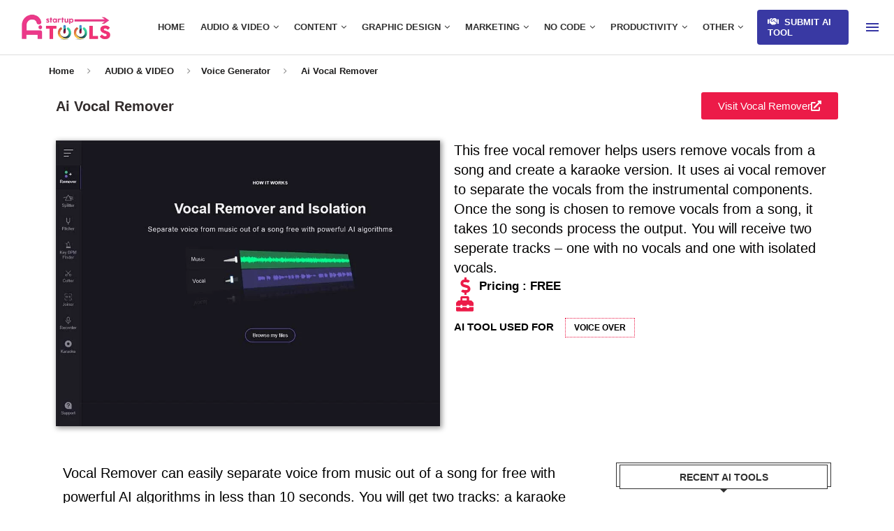

--- FILE ---
content_type: text/html; charset=UTF-8
request_url: https://www.startupaitools.com/audio-video/ai-voice-generator-tools/ai-vocal-remover/
body_size: 75838
content:
<!DOCTYPE html><html lang="en-US" prefix="og: https://ogp.me/ns#"><head><script data-no-optimize="1">var litespeed_docref=sessionStorage.getItem("litespeed_docref");litespeed_docref&&(Object.defineProperty(document,"referrer",{get:function(){return litespeed_docref}}),sessionStorage.removeItem("litespeed_docref"));</script> <meta charset="UTF-8"><meta http-equiv="X-UA-Compatible" content="IE=edge"><meta name="viewport" content="width=device-width, initial-scale=1"><link rel="profile" href="https://gmpg.org/xfn/11"/><link rel="alternate" type="application/rss+xml" title="AI Tools Directory RSS Feed"
href="https://www.startupaitools.com/feed/"/><link rel="alternate" type="application/atom+xml" title="AI Tools Directory Atom Feed"
href="https://www.startupaitools.com/feed/atom/"/><link rel="pingback" href="https://www.startupaitools.com/xmlrpc.php"/>
<!--[if lt IE 9]> <script src="https://www.startupaitools.com/wp-content/themes/soledad/js/html5.js"></script> <![endif]--><link rel='preconnect' href='https://fonts.googleapis.com' /><link rel='preconnect' href='https://fonts.gstatic.com' /><meta http-equiv='x-dns-prefetch-control' content='on'><link rel='dns-prefetch' href='//fonts.googleapis.com' /><link rel='dns-prefetch' href='//fonts.gstatic.com' /><link rel='dns-prefetch' href='//s.gravatar.com' /><link rel='dns-prefetch' href='//www.google-analytics.com' /><title>VocalRemover.org - AI Vocal Isolation &amp; Music Splitter Tool</title><meta name="description" content="Remove vocals or isolate instruments with VocalRemover.org’s AI. Trim, adjust pitch, join tracks, record audio, and create karaoke with easy online tools."/><meta name="robots" content="follow, index, max-snippet:-1, max-video-preview:-1, max-image-preview:large"/><link rel="canonical" href="https://www.startupaitools.com/audio-video/ai-voice-generator-tools/ai-vocal-remover/" /><meta property="og:locale" content="en_US" /><meta property="og:type" content="article" /><meta property="og:title" content="VocalRemover.org - AI Vocal Isolation &amp; Music Splitter Tool" /><meta property="og:description" content="Remove vocals or isolate instruments with VocalRemover.org’s AI. Trim, adjust pitch, join tracks, record audio, and create karaoke with easy online tools." /><meta property="og:url" content="https://www.startupaitools.com/audio-video/ai-voice-generator-tools/ai-vocal-remover/" /><meta property="og:site_name" content="Startup Ai Tools" /><meta property="article:publisher" content="https://www.facebook.com/startupaitools" /><meta property="article:tag" content="Voice Over" /><meta property="article:section" content="Voice Generator" /><meta property="og:updated_time" content="2025-10-14T12:50:54+00:00" /><meta property="og:image" content="https://www.startupaitools.com/wp-content/uploads/2023/10/ai-vocal-remover.jpg" /><meta property="og:image:secure_url" content="https://www.startupaitools.com/wp-content/uploads/2023/10/ai-vocal-remover.jpg" /><meta property="og:image:width" content="900" /><meta property="og:image:height" content="669" /><meta property="og:image:alt" content="ai vocal remover" /><meta property="og:image:type" content="image/jpeg" /><meta property="article:published_time" content="2023-10-31T09:14:24+00:00" /><meta property="article:modified_time" content="2025-10-14T12:50:54+00:00" /><meta name="twitter:card" content="summary_large_image" /><meta name="twitter:title" content="VocalRemover.org - AI Vocal Isolation &amp; Music Splitter Tool" /><meta name="twitter:description" content="Remove vocals or isolate instruments with VocalRemover.org’s AI. Trim, adjust pitch, join tracks, record audio, and create karaoke with easy online tools." /><meta name="twitter:image" content="https://www.startupaitools.com/wp-content/uploads/2023/10/ai-vocal-remover.jpg" /><meta name="twitter:label1" content="Written by" /><meta name="twitter:data1" content="raceofkimmera" /><meta name="twitter:label2" content="Time to read" /><meta name="twitter:data2" content="Less than a minute" /> <script type="application/ld+json" class="rank-math-schema-pro">{"@context":"https://schema.org","@graph":[{"@type":"Place","@id":"https://www.startupaitools.com/#place","address":{"@type":"PostalAddress","streetAddress":"8/6 Gandhi Nagar","addressLocality":"Attur, Salem","addressRegion":"Tamil Nadu","postalCode":"636102","addressCountry":"IN"}},{"@type":"Organization","@id":"https://www.startupaitools.com/#organization","name":"raceofkimmera","url":"https://www.startupaitools.com","sameAs":["https://www.facebook.com/startupaitools"],"email":"support@startupaitools.com","address":{"@type":"PostalAddress","streetAddress":"8/6 Gandhi Nagar","addressLocality":"Attur, Salem","addressRegion":"Tamil Nadu","postalCode":"636102","addressCountry":"IN"},"logo":{"@type":"ImageObject","@id":"https://www.startupaitools.com/#logo","url":"https://startupaitools.com/wp-content/uploads/2023/02/Startup-AI-Tools.png","contentUrl":"https://startupaitools.com/wp-content/uploads/2023/02/Startup-AI-Tools.png","caption":"Startup Ai Tools","inLanguage":"en-US"},"contactPoint":[{"@type":"ContactPoint","telephone":"+919994119787","contactType":"customer support"}],"location":{"@id":"https://www.startupaitools.com/#place"}},{"@type":"WebSite","@id":"https://www.startupaitools.com/#website","url":"https://www.startupaitools.com","name":"Startup Ai Tools","alternateName":"AI Tools Directory","publisher":{"@id":"https://www.startupaitools.com/#organization"},"inLanguage":"en-US"},{"@type":"ImageObject","@id":"https://www.startupaitools.com/wp-content/uploads/2023/10/ai-vocal-remover.jpg","url":"https://www.startupaitools.com/wp-content/uploads/2023/10/ai-vocal-remover.jpg","width":"900","height":"669","caption":"ai vocal remover","inLanguage":"en-US"},{"@type":"WebPage","@id":"https://www.startupaitools.com/audio-video/ai-voice-generator-tools/ai-vocal-remover/#webpage","url":"https://www.startupaitools.com/audio-video/ai-voice-generator-tools/ai-vocal-remover/","name":"VocalRemover.org - AI Vocal Isolation &amp; Music Splitter Tool","datePublished":"2023-10-31T09:14:24+00:00","dateModified":"2025-10-14T12:50:54+00:00","isPartOf":{"@id":"https://www.startupaitools.com/#website"},"primaryImageOfPage":{"@id":"https://www.startupaitools.com/wp-content/uploads/2023/10/ai-vocal-remover.jpg"},"inLanguage":"en-US"},{"@type":"Person","@id":"https://www.startupaitools.com/author/raceofkimmera/","name":"raceofkimmera","url":"https://www.startupaitools.com/author/raceofkimmera/","image":{"@type":"ImageObject","@id":"https://www.startupaitools.com/wp-content/litespeed/avatar/57069fc1e6383e0edbb3be50ed166d75.jpg?ver=1768827553","url":"https://www.startupaitools.com/wp-content/litespeed/avatar/57069fc1e6383e0edbb3be50ed166d75.jpg?ver=1768827553","caption":"raceofkimmera","inLanguage":"en-US"},"sameAs":["https://www.startupaitools.com"],"worksFor":{"@id":"https://www.startupaitools.com/#organization"}},{"@type":"Article","headline":"VocalRemover.org - AI Vocal Isolation &amp; Music Splitter Tool","datePublished":"2023-10-31T09:14:24+00:00","dateModified":"2025-10-14T12:50:54+00:00","articleSection":"Voice Generator","author":{"@id":"https://www.startupaitools.com/author/raceofkimmera/","name":"raceofkimmera"},"publisher":{"@id":"https://www.startupaitools.com/#organization"},"description":"Remove vocals or isolate instruments with VocalRemover.org\u2019s AI. Trim, adjust pitch, join tracks, record audio, and create karaoke with easy online tools.","name":"VocalRemover.org - AI Vocal Isolation &amp; Music Splitter Tool","@id":"https://www.startupaitools.com/audio-video/ai-voice-generator-tools/ai-vocal-remover/#richSnippet","isPartOf":{"@id":"https://www.startupaitools.com/audio-video/ai-voice-generator-tools/ai-vocal-remover/#webpage"},"image":{"@id":"https://www.startupaitools.com/wp-content/uploads/2023/10/ai-vocal-remover.jpg"},"inLanguage":"en-US","mainEntityOfPage":{"@id":"https://www.startupaitools.com/audio-video/ai-voice-generator-tools/ai-vocal-remover/#webpage"}}]}</script> <link rel='dns-prefetch' href='//www.googletagmanager.com' /><link rel='dns-prefetch' href='//fonts.googleapis.com' /><link rel='dns-prefetch' href='//pagead2.googlesyndication.com' /><link rel='dns-prefetch' href='//fundingchoicesmessages.google.com' /><link rel="alternate" type="application/rss+xml" title="AI Tools Directory &raquo; Feed" href="https://www.startupaitools.com/feed/" /><link rel="alternate" type="application/rss+xml" title="AI Tools Directory &raquo; Comments Feed" href="https://www.startupaitools.com/comments/feed/" /><link rel="alternate" type="application/rss+xml" title="AI Tools Directory &raquo; Ai Vocal Remover Comments Feed" href="https://www.startupaitools.com/audio-video/ai-voice-generator-tools/ai-vocal-remover/feed/" /><link rel="alternate" title="oEmbed (JSON)" type="application/json+oembed" href="https://www.startupaitools.com/wp-json/oembed/1.0/embed?url=https%3A%2F%2Fwww.startupaitools.com%2Faudio-video%2Fai-voice-generator-tools%2Fai-vocal-remover%2F" /><link rel="alternate" title="oEmbed (XML)" type="text/xml+oembed" href="https://www.startupaitools.com/wp-json/oembed/1.0/embed?url=https%3A%2F%2Fwww.startupaitools.com%2Faudio-video%2Fai-voice-generator-tools%2Fai-vocal-remover%2F&#038;format=xml" /><style id='wp-img-auto-sizes-contain-inline-css' type='text/css'>img:is([sizes=auto i],[sizes^="auto," i]){contain-intrinsic-size:3000px 1500px}
/*# sourceURL=wp-img-auto-sizes-contain-inline-css */</style><style id="litespeed-ccss">:root{--bdt-breakpoint-s:640px;--bdt-breakpoint-m:960px;--bdt-breakpoint-l:1200px;--bdt-breakpoint-xl:1600px}:root{--bdt-leader-fill-content:.}:root{--bdt-position-margin-offset:.0001px}*,*:before,*:after{box-sizing:border-box}ul{box-sizing:border-box}:root{--wp--preset--font-size--normal:16px;--wp--preset--font-size--huge:42px}body{--wp--preset--color--black:#000;--wp--preset--color--cyan-bluish-gray:#abb8c3;--wp--preset--color--white:#fff;--wp--preset--color--pale-pink:#f78da7;--wp--preset--color--vivid-red:#cf2e2e;--wp--preset--color--luminous-vivid-orange:#ff6900;--wp--preset--color--luminous-vivid-amber:#fcb900;--wp--preset--color--light-green-cyan:#7bdcb5;--wp--preset--color--vivid-green-cyan:#00d084;--wp--preset--color--pale-cyan-blue:#8ed1fc;--wp--preset--color--vivid-cyan-blue:#0693e3;--wp--preset--color--vivid-purple:#9b51e0;--wp--preset--gradient--vivid-cyan-blue-to-vivid-purple:linear-gradient(135deg,rgba(6,147,227,1) 0%,#9b51e0 100%);--wp--preset--gradient--light-green-cyan-to-vivid-green-cyan:linear-gradient(135deg,#7adcb4 0%,#00d082 100%);--wp--preset--gradient--luminous-vivid-amber-to-luminous-vivid-orange:linear-gradient(135deg,rgba(252,185,0,1) 0%,rgba(255,105,0,1) 100%);--wp--preset--gradient--luminous-vivid-orange-to-vivid-red:linear-gradient(135deg,rgba(255,105,0,1) 0%,#cf2e2e 100%);--wp--preset--gradient--very-light-gray-to-cyan-bluish-gray:linear-gradient(135deg,#eee 0%,#a9b8c3 100%);--wp--preset--gradient--cool-to-warm-spectrum:linear-gradient(135deg,#4aeadc 0%,#9778d1 20%,#cf2aba 40%,#ee2c82 60%,#fb6962 80%,#fef84c 100%);--wp--preset--gradient--blush-light-purple:linear-gradient(135deg,#ffceec 0%,#9896f0 100%);--wp--preset--gradient--blush-bordeaux:linear-gradient(135deg,#fecda5 0%,#fe2d2d 50%,#6b003e 100%);--wp--preset--gradient--luminous-dusk:linear-gradient(135deg,#ffcb70 0%,#c751c0 50%,#4158d0 100%);--wp--preset--gradient--pale-ocean:linear-gradient(135deg,#fff5cb 0%,#b6e3d4 50%,#33a7b5 100%);--wp--preset--gradient--electric-grass:linear-gradient(135deg,#caf880 0%,#71ce7e 100%);--wp--preset--gradient--midnight:linear-gradient(135deg,#020381 0%,#2874fc 100%);--wp--preset--duotone--dark-grayscale:url('#wp-duotone-dark-grayscale');--wp--preset--duotone--grayscale:url('#wp-duotone-grayscale');--wp--preset--duotone--purple-yellow:url('#wp-duotone-purple-yellow');--wp--preset--duotone--blue-red:url('#wp-duotone-blue-red');--wp--preset--duotone--midnight:url('#wp-duotone-midnight');--wp--preset--duotone--magenta-yellow:url('#wp-duotone-magenta-yellow');--wp--preset--duotone--purple-green:url('#wp-duotone-purple-green');--wp--preset--duotone--blue-orange:url('#wp-duotone-blue-orange');--wp--preset--font-size--small:12px;--wp--preset--font-size--medium:20px;--wp--preset--font-size--large:32px;--wp--preset--font-size--x-large:42px;--wp--preset--font-size--normal:14px;--wp--preset--font-size--huge:42px;--wp--preset--spacing--20:.44rem;--wp--preset--spacing--30:.67rem;--wp--preset--spacing--40:1rem;--wp--preset--spacing--50:1.5rem;--wp--preset--spacing--60:2.25rem;--wp--preset--spacing--70:3.38rem;--wp--preset--spacing--80:5.06rem;--wp--preset--shadow--natural:6px 6px 9px rgba(0,0,0,.2);--wp--preset--shadow--deep:12px 12px 50px rgba(0,0,0,.4);--wp--preset--shadow--sharp:6px 6px 0px rgba(0,0,0,.2);--wp--preset--shadow--outlined:6px 6px 0px -3px rgba(255,255,255,1),6px 6px rgba(0,0,0,1);--wp--preset--shadow--crisp:6px 6px 0px rgba(0,0,0,1)}*{box-sizing:border-box;-webkit-box-sizing:border-box;-moz-box-sizing:border-box;-moz-box-sizing:border-box;outline:none}*,html,body,div,ul,li,h1,h2,p{margin:0;padding:0}img{border:0}strong{font-style:normal;font-weight:400}ul,li{list-style:none}h1,h2{font-size:100%;font-weight:400}strong{font-weight:700}img{max-width:100%;vertical-align:top;height:auto}a img{border:none}body:not(.penci-fawesome-ver5) .penci-faicon{font-family:'FontAwesome';font-weight:400}html,body{-webkit-font-smoothing:antialiased}body{font-family:var(--pcbody-font);color:#313131;background-color:#fff;font-size:14px;overflow-x:hidden;text-rendering:optimizeLegibility;-webkit-font-smoothing:antialiased;-moz-osx-font-smoothing:grayscale;--pcbg-cl:#fff;--pctext-cl:#313131;--pcborder-cl:#dedede;--pcheading-cl:#313131;--pcmeta-cl:#888;--pcaccent-cl:#6eb48c;--pcbody-font:'PT Serif',serif;--pchead-font:'Raleway',sans-serif;--pchead-wei:bold;--pchd-mg:60px;--pcctain:1170px;--pcctain2:1400px;--pcajs_tcl:var(--pcheading-cl);--pcajs_thcl:var(--pcaccent-cl);--pcajs_mcl:var(--pcmeta-cl);--pcajs_mhcl:var(--pcmeta-cl);--pcajs_ncl:var(--pctext-cl);--pcajs_bcl:var(--pcborder-cl);--pcajs_bgcl:var(--pcbg-cl);--pcajs_bghcl:#f9f9f9;--pcajs_tfz:13px;--pcajs_mfz:12px;--pcajs_nfz:13px}p{font-size:14px;line-height:28px}a{text-decoration:none;color:var(--pcaccent-cl);outline:none}h1,h2{font-family:var(--pchead-font);font-style:normal;font-weight:var(--pchead-wei)}.container{width:var(--pcctain);margin:0 auto}.container.container-fullwidth{max-width:100%;width:100%}body:not(.penci-fawesome-ver5) .penci-faicon.fa-facebook:before{content:"\f09a"}#main{width:100%}.penci-sidebar-content{width:29.06%;float:right}.wrapper-boxed{overflow:hidden}body .navigation .menu .sub-menu{-webkit-transform-origin:0 0;-moz-transform-origin:0 0;-ms-transform-origin:0 0;-o-transform-origin:0 0;transform-origin:0 0}body.pcmn-drdw-style-slide_down .navigation .menu .sub-menu{-webkit-transform:rotateX(-90deg);-moz-transform:rotateX(-90deg);-ms-transform:rotateX(-90deg);-o-transform:rotateX(-90deg);transform:rotateX(-90deg)}.penci-menu-hbg,#sidebar-nav{position:fixed;top:0;height:100%;z-index:99997;width:270px;overflow-y:auto;padding:30px 20px 20px;background:#fff;left:0;transform:translateX(-270px);-webkit-transform:translateX(-270px);-moz-transform:translateX(-270px)}@media only screen and (min-width:961px){#sidebar-nav{display:none}}.penci-menu-hbg{width:330px;transform:translateX(-330px);-webkit-transform:translateX(-330px);-moz-transform:translateX(-330px)}.penci-menu-hbg::-webkit-scrollbar{width:0}#sidebar-nav::-webkit-scrollbar{width:6px;background:#848484}#sidebar-nav::-webkit-scrollbar-thumb{background-color:#313131;border-radius:0;-webkit-border-radius:0;-moz-border-radius:0}#sidebar-nav::-webkit-scrollbar-corner{background-color:#dedede}#sidebar-nav-logo{padding:0 20px 20px;text-align:center;margin:0 0 15px;position:relative}#sidebar-nav-logo:before{content:"";width:60px;height:1px;background:var(--pcaccent-cl);position:absolute;bottom:0;left:50%;margin-left:-30px}.header-social.sidebar-nav-social{margin:0 0 43px;padding:0 10px}.header-social.sidebar-nav-social .inner-header-social:before,.header-social.sidebar-nav-social .inner-header-social:after{content:none}.header-social.sidebar-nav-social a i{color:#313131}.penci-menu-hbg .header-social.sidebar-nav-social a i{font-size:14px}.penci-menu-hbg .header-social.penci-hbg-social-style-4 a{margin:0 3px 6px}.penci-menu-hbg .header-social.penci-hbg-social-style-4 a i{width:36px;height:36px;line-height:34px;background:0 0;border:1px solid #e0e0e0;border-radius:50%;-webkit-border-radius:50%;-moz-border-radius:50%;margin:0;display:inline-block;text-align:center}.penci-menu-hbg .header-social.penci-hbg-social-style-4.hgb-social-style-5 a i{border-radius:0;-webkit-border-radius:0;-moz-border-radius:0}.penci-menu-hbg .header-social.penci-hbg-social-style-4 a i{color:#fff!important;border:none!important;line-height:36px}.tags-share-box.tags-share-box-s2 .post-share-facebook,.penci-social-colored a i.fa-facebook{background:#0d47a1!important}.tags-share-box.tags-share-box-s2 .post-share-twitter{background:#40c4ff!important}.penci-social-colored a i.fa-instagram{background:#4d7a9e!important;background:radial-gradient(circle farthest-corner at 35% 90%,#ffa100,transparent 50%),radial-gradient(circle farthest-corner at 0 140%,#efa11c,transparent 50%),radial-gradient(ellipse farthest-corner at 0 -25%,#5258cf,transparent 50%),radial-gradient(ellipse farthest-corner at 20% -50%,#5258cf,transparent 50%),radial-gradient(ellipse farthest-corner at 100% 0,#893dc2,transparent 50%),radial-gradient(ellipse farthest-corner at 60% -20%,#8f44c7,transparent 50%),radial-gradient(ellipse farthest-corner at 100% 100%,#d43178,transparent),linear-gradient(#6559ca,#bc318f 30%,#e33f5f 50%,#f77638 70%,#fec66d 100%)!important}.tags-share-box.tags-share-box-s2 .post-share-pinterest,.penci-social-colored a i.fa-pinterest{background:#bd081c!important}.tags-share-box.tags-share-box-s2 .post-share-linkedin{background:#0077b5!important}.penci-social-colored a i.fa-youtube-play{background:red!important}.tags-share-box.tags-share-box-s2 .post-share-email{background:#0084ff!important}.tags-share-box.tags-share-box-s2 .post-share-whatsapp{background:#00e676!important}.penci-menu-hbg .menu,#sidebar-nav .menu{margin:0;list-style:none}.penci-menu-hbg .menu li,#sidebar-nav .menu li{display:block;border-bottom:1px solid #dedede;padding:0;margin-bottom:0}.penci-menu-hbg .menu>li:last-child,.penci-menu-hbg .menu ul>li:last-child,#sidebar-nav .menu>li:last-child,#sidebar-nav .menu ul>li:last-child{border-bottom:none}.penci-menu-hbg .menu li a,#sidebar-nav .menu li a{font-size:13px;font-weight:400;letter-spacing:0;text-transform:uppercase;color:#313131;margin:0;position:relative;padding:13px 0;display:block;line-height:1.3em;font-family:var(--pchead-font);font-weight:var(--pchead-wei)}.penci-menu-hbg .menu li a{text-decoration:none}.penci-menu-hbg .menu li.menu-item-has-children a,#sidebar-nav .menu li.menu-item-has-children a{padding-right:17px}.penci-menu-hbg ul.sub-menu,#sidebar-nav ul.sub-menu{border-top:1px solid #dedede;display:none;padding:10px 0 10px 12px}.penci-menu-hbg ul.sub-menu{margin:0}.penci-menu-hbg ul.sub-menu li,#sidebar-nav ul.sub-menu li{overflow:hidden;border:none}.penci-menu-hbg ul.sub-menu li a,#sidebar-nav ul.sub-menu li a{margin:0;padding:10px 0}.penci-menu-hbg-overlay,#close-sidebar-nav{position:fixed;visibility:hidden;opacity:0;text-decoration:none;top:0;left:0;font-size:1.4em;color:#313131;padding:10px;height:100%;background:rgba(0,0,0,.8);right:0;z-index:99996}#close-sidebar-nav i{display:none;width:24px;height:24px;background-color:#fff;line-height:24px;text-align:center;border-radius:12px;font-size:14px}.penci-menu-hbg{background-repeat:no-repeat;background-position:center center}.penci-menuhbg-wapper{float:right;width:18px;margin-right:12px;text-align:center}.penci-menuhbg-toggle{padding:0;width:18px;line-height:20px;background-position:right top;background-repeat:no-repeat;box-sizing:content-box;-moz-box-sizing:content-box;display:flex;align-items:center;height:58px}.penci-menuhbg-toggle .penci-menuhbg-inner{-webkit-transform-origin:center;transform-origin:center;display:block;height:20px;position:relative;width:100%;overflow:hidden}.penci-menuhbg-toggle .penci-lines{height:2px;display:block;width:18px;background-color:transparent;position:relative}.penci-menuhbg-toggle .penci-lines:before{top:5px}.penci-menuhbg-toggle .penci-lines:after{top:-5px;-webkit-transform-origin:50% 50%;transform-origin:50% 50%}.penci-menuhbg-toggle .penci-lines:before,.penci-menuhbg-toggle .penci-lines:after{display:block;width:100%;height:2px;position:absolute;left:0;content:'';background-color:#313131}.penci-menuhbg-toggle .lines-button{line-height:0!important;top:9px;position:relative;font-size:0!important;display:block}.penci-menuhbg-toggle .lines-button.penci-hover-effect{left:-30px;margin-top:-2px}.penci-menuhbg-toggle .lines-button:after{height:2px;display:inline-block;width:100%;position:absolute;left:0;top:0;content:'';background-color:#313131}.penci-menu-hbg-inner #penci-close-hbg{position:absolute;top:10px;left:15px;z-index:1;width:20px;height:20px;display:block;overflow:hidden}.penci-menu-hbg-inner #penci-close-hbg i{display:none}.penci-menu-hbg-inner #penci-close-hbg:before,.penci-menu-hbg-inner #penci-close-hbg:after{content:'';height:100%;width:2px;backface-visibility:hidden;position:absolute;border-radius:5px;background:#888;left:9px}.penci-menu-hbg-inner #penci-close-hbg:before{transform:rotate(45deg)}.penci-menu-hbg-inner #penci-close-hbg:after{transform:rotate(-45deg)}.penci-menu-hbg-inner .penci-hbg-header{text-align:center;margin-bottom:30px}.penci-menu-hbg-inner .header-social.sidebar-nav-social{text-align:left;padding-left:0;padding-right:0;margin:26px -3px 0}.penci-menu-hbg-inner .penci-hbg-footer{margin-bottom:0;margin-top:30px}.penci-menu-hbg{padding-bottom:30px}.penci-menu-hbg-inner .penci-sidebar-content{width:100%!important;float:none!important}.penci-menu-hbg.penci-menu-hbg-right{right:0;left:auto;transform:translateX(330px);-webkit-transform:translateX(330px);-moz-transform:translateX(330px)}.header-social{display:block;text-align:center;margin:20px 0 0}.header-social .inner-header-social{display:inline-block;vertical-align:top;position:relative}.header-social a{float:left;display:inline-block;vertical-align:top;margin-right:13px}.header-social a:last-child{margin-right:0}.header-social a i{font-size:14px;color:#313131;vertical-align:top}.penci-lazy[src*="20xmlns='http://www.w3.org/2000/svg'"],.penci-lazy:not(.lazyloaded){background-image:linear-gradient(to left,#f5f5f5 0%,#efefef 15%,#f5f5f5 40%,#f5f5f5 100%);background-repeat:no-repeat!important;background-color:#f5f5f5;background-size:900px 1700px!important;animation:pencipreload .6s infinite linear forwards;-webkit-animation:pencipreload .6s infinite linear forwards}@-webkit-keyframes pencipreload{from{background-position:-800px 0}to{background-position:100px 0}}@keyframes pencipreload{from{background-position:-800px 0}to{background-position:100px 0}}.pc-wrapbuilder-header{--pchb-socialw:28px;--pchb-m-socialw:28px}.penci_nav_row{position:relative;display:-webkit-flex;display:-ms-flexbox;display:flex;-webkit-flex-flow:row nowrap;flex-flow:row nowrap;-webkit-align-items:center;-ms-flex-align:center;align-items:center;-webkit-justify-content:space-between;-ms-flex-pack:justify;justify-content:space-between;height:100%;margin-left:-10px;margin-right:-10px}.pcmiddle-center .penci_nav_left,.pcmiddle-center .penci_nav_center,.pcmiddle-center .penci_nav_right{display:flex;flex-direction:row;align-items:center}.pcmiddle-center .penci_nav_left,.pcmiddle-center .penci_nav_right{flex:1 1 0}.pcmiddle-center .penci_nav_left{justify-content:flex-start}.pcmiddle-center .penci_nav_right{justify-content:flex-end}.pcmiddle-center .penci_nav_aligncenter{justify-content:center}.pc-builder-menu .navigation{background-color:transparent;border:0;height:auto}.penci-mobile-midbar,.penci-desktop-sticky-top,.penci-desktop-topbar{padding-top:10px;padding-bottom:10px;background-size:cover;background-repeat:no-repeat;background-attachment:scroll}.penci-desktop-topbar{background-color:#fff}.pc-wrapbuilder-header{margin-bottom:var(--pchd-mg)}.navigation{background:#fff;height:60px;z-index:9999;width:100%;-webkit-backface-visibility:hidden;border-bottom:1px solid #ececec}.navigation.mobile-menu{background-color:transparent;height:unset}.navigation .menu{float:left}.navigation ul.menu>li{display:inline-block;position:relative;float:left;margin-right:30px}.navigation .menu>li:last-child{margin-right:0}.navigation .sub-menu>li>a,.navigation .menu>li>a{font-family:var(--pchead-font);font-size:12px;color:#313131;text-transform:uppercase;display:inline-block;position:relative;font-weight:var(--pchead-wei);text-decoration:none}.navigation .menu>li>a{line-height:58px}.navigation ul.menu>li>a:before{content:"";position:absolute;bottom:calc(50% - 12px);left:50%;height:2px;width:0;background:var(--pcaccent-cl)}.navigation .button-menu-mobile{display:none;float:left;text-align:center;color:#313131;font-size:21px}.pb-logo-sidebar-mobile{text-align:center}.navigation .menu .sub-menu{visibility:hidden;opacity:0;position:absolute;left:0;z-index:9999;box-shadow:0px 3px 3px rgba(190,190,190,.6);-webkit-box-shadow:0px 3px 3px rgba(190,190,190,.6);-moz-box-shadow:0px 3px 3px rgba(190,190,190,.6);border-top:1px solid #ececec;margin-top:0;background:#fff}.navigation ul.menu ul.sub-menu li a{margin:0 20px;padding:12px 0;font-size:12px;min-width:200px;line-height:1.4;border-bottom:1px solid #e0e0e0;text-align:left;border-left:none!important;position:relative;overflow:hidden;vertical-align:top}.navigation ul.menu ul.sub-menu li{padding-right:0;margin-right:0;float:none;position:relative;width:100%}.navigation .menu ul.sub-menu>li:last-child>a{border-bottom:none}.navigation ul.menu>li.menu-item-has-children>a:after{font-family:FontAwesome;content:"\f107";margin-left:5px;color:inherit;font-size:13px;font-weight:400;width:auto;display:inline-block;vertical-align:top;line-height:inherit}.penci-header-image-logo{--pchb-logo-title-size:40px;--pchb-logo-title-font:var(--pchead-font);--pchb-logo-title-fw:'400';--pchb-logo-title-fs:'normal';--pchb-logo-slogan-size:14px;--pchb-logo-slogan-font:'inherit';--pchb-logo-slogan-fw:'400';--pchb-logo-slogan-fs:'normal';--pchb-logo-title-color:'inherit';--pchb-logo-slogan-color:var(--pctext-cl)}.pb-logo-sidebar-mobile{--pchb-logo-sm-title-size:40px;--pchb-logo-sm-title-font:var(--pchead-font);--pchb-logo-sm-title-fw:'400';--pchb-logo-sm-title-fs:'normal';--pchb-logo-sm-slogan-size:14px;--pchb-logo-sm-slogan-font:'inherit';--pchb-logo-sm-slogan-fw:'400';--pchb-logo-sm-slogan-fs:'normal';--pchb-logo-sm-title-color:'inherit';--pchb-logo-sm-slogan-color:'inherit'}.pc-builder-element.pc-main-menu{--pchb-main-menu-font:var(--pchead-font);--pchb-main-menu-fs:12px;--pchb-main-menu-lh:58px;--pchb-main-menu-fs_l2:var(--pchb-main-menu-fs);--pchb-main-menu-cl:#313131;--pchb-main-menu-fw:bold;--pchb-main-menu-tt:uppercase;--pchb-main-menu-mg:30px;--pchb-mainm-linect:''}.pc-builder-element.pc-main-menu .navigation .menu ul.sub-menu li a,.pc-builder-element.pc-main-menu .navigation .menu>li>a{font-family:var(--pchb-main-menu-font);font-size:var(--pchb-main-menu-fs);font-weight:var(--pchb-main-menu-fw);color:var(--pchb-main-menu-cl);letter-spacing:0;text-transform:var(--pchb-main-menu-tt)}.pc-builder-element.pc-main-menu .navigation ul.menu ul.sub-menu li a{font-size:var(--pchb-main-menu-fs_l2)}.pc-builder-element.pc-main-menu .navigation ul.menu>li{margin-right:var(--pchb-main-menu-mg)}.pc-builder-element.pc-main-menu .navigation ul.menu>li:last-child{margin-right:0}.pc-builder-element.pc-main-menu .navigation .menu>li>a{line-height:var(--pchb-main-menu-lh)}.pc-builder-element.pc-builder-menu .pcremove-lineh ul.menu>li>a:before{content:none}.penci_header.penci_builder_sticky_header_desktop{position:fixed;top:0;left:0;right:0;z-index:9998;opacity:0;visibility:hidden;transform:translate3d(0,-100%,0);background-color:#fff;border-style:solid;border-width:0}.penci_header.main-builder-header{border-width:0}.penci_navbar_mobile{background:var(--pcbg-cl)}.penci-header-image-logo img,.penci_builder_sticky_header_desktop .penci-header-image-logo img{width:auto;height:auto}@media only screen and (min-width:961px){.penci_navbar_mobile{display:none}}@media only screen and (max-width:960px){.penci_builder_sticky_header_desktop,.penci_header.penci-header-builder.main-builder-header,.penci_header.penci_builder_sticky_header_desktop{display:none!important}}@media only screen and (max-width:479px){.penci_navbar_mobile .container{padding-left:10px;padding-right:10px}}.penci_navbar_mobile .navigation{border:0}.penci_navbar_mobile .navigation .button-menu-mobile{display:block}.penci-header-builder.shadow-enable,.penci_builder_sticky_header_desktop.shadow-enable{box-shadow:0 1px 5px rgba(190,190,190,.46);-webkit-box-shadow:0 1px 5px rgba(190,190,190,.46);-moz-box-shadow:0 1px 5px rgba(190,190,190,.46);border-color:transparent;border-width:0}.penci_navbar_mobile .navigation.mobile-menu{width:auto;float:none}.penci-builder-mobile-sidebar-nav{position:fixed;top:0;height:100%;z-index:100001;width:330px;overflow-y:auto;padding:30px 20px 20px;background:#fff;left:0;transform:translateX(-330px);-webkit-transform:translateX(-330px);-moz-transform:translateX(-330px)}.close-mobile-menu-builder{position:fixed;visibility:hidden;opacity:0;text-decoration:none;top:0;left:0;font-size:1.4em;color:#313131;padding:10px;height:100%;background:rgba(0,0,0,.8);right:0;z-index:100000}.close-mobile-menu-builder i{display:inline-block;width:24px;height:24px;background-color:#fff;line-height:24px;text-align:center;border-radius:12px;font-size:14px}.pc-builder-menu.pc-dropdown-menu{--pchb-dd-fn:var(--pchead-font);--pchb-dd-fw:var(--pchead-wei);--pchb-dd-lv1:13px;--pchb-dd-lv2:13px;--pchb-dd-tt:uppercase}.pc-builder-menu.pc-dropdown-menu .menu li a{font-family:var(--pchb-dd-fn);font-weight:var(--pchb-dd-fw);font-size:var(--pchb-dd-lv1);text-transform:var(--pchb-dd-tt)}.pc-builder-menu.pc-dropdown-menu .menu li li a{font-size:var(--pchb-dd-lv2)}.penci_nav_col{display:flex;align-items:center;flex-direction:row;padding-left:10px;padding-right:10px}.penci_nav_col>*:not(:first-child){margin-left:10px}.penci-header-builder .penci-menuhbg-toggle{height:auto;line-height:unset}.penci-builder-item-wrap>div:not(:last-child){margin-bottom:20px}.pc-builder-element.pc-logo img{max-height:60px}.penci-header-builder .pc-builder-element.penci-menuhbg-wapper{width:auto}.penci-menuhbg-toggle.builder{--pcbd-menuhbg-size:18px;height:auto}.penci-menuhbg-toggle.builder{width:var(--pcbd-menuhbg-size)}.penci-menuhbg-toggle.builder .penci-menuhbg-inner{height:var(--pcbd-menuhbg-size)}.penci-menuhbg-toggle.builder .penci-lines,.penci-menuhbg-wapper{width:var(--pcbd-menuhbg-size)}.penci-menuhbg-toggle.builder .lines-button{top:calc((var(--pcbd-menuhbg-size) - 2px)/2)}.penci-menuhbg-toggle.builder .penci-lines:before{top:calc(var(--pcbd-menuhbg-size)/2 - 4px)}.penci-menuhbg-toggle.builder .penci-lines:after{top:calc((var(--pcbd-menuhbg-size)/2 - 4px)*-1)}.penci-menuhbg-toggle.builder .lines-button.penci-hover-effect{left:calc((var(--pcbd-menuhbg-size) + 10px)*-1)}.pc-wrapbuilder-header{--pchd-sinput-txt:var(--pctext-cl)}.header-standard{text-align:center;padding-bottom:17px;position:relative;margin:0 0 19px}.header-standard:after{content:"";position:absolute;width:60px;height:1px;background:var(--pcaccent-cl);display:block;bottom:0;left:50%;margin-left:-30px}.header-standard .post-title{color:#313131;font-size:24px;text-transform:uppercase}article.post{margin-bottom:60px}.single .post{margin-bottom:60px}.post-entry{margin-bottom:33px;line-height:28px}.post-entry:before{content:" ";display:table}.post-entry .inner-post-entry:after{content:" ";display:table;clear:both}.post-entry .elementor-widget-text-editor p,.elementor-widget-text-editor p{font-size:inherit;line-height:inherit;font-family:inherit;font-weight:inherit;color:inherit;text-align:inherit}.post-entry p{margin-bottom:17px}.penci-single-link-pages{display:block;width:100%}.penci-single-link-pages:before,.penci-single-link-pages:after{content:"";display:table;clear:both}.tags-share-box{display:table;width:100%;margin:0;position:relative;padding:19px 160px 18px 0;clear:both;border-top:1px solid #dedede;font-size:14px}.post-share{display:inline-block;position:absolute;z-index:10;right:0;top:20px}.post-share a{font-size:14px;margin:0 0 0 10px;color:#313131;display:inline-block;vertical-align:top;position:relative}.post-share a .dt-share{position:absolute;display:inline-block;font-size:9px;font-family:var(--pchead-font);font-weight:400;background:#313131;color:#fff;height:20px;white-space:nowrap;line-height:20px;text-align:center;z-index:20;bottom:-45px;width:60px;left:50%;margin-left:-30px;opacity:0;visibility:hidden}.post-share a .dt-share:before{position:absolute;width:0;height:0;border-left:5px solid transparent;border-right:5px solid transparent;border-bottom:7px solid #313131;content:"";top:-7px;left:50%;margin-left:-4px}.tags-share-box.tags-share-box-2_3{border:1px solid #dedede;padding:6px 15px}.tags-share-box.tags-share-box-2_3 .penci-social-share-text{text-transform:uppercase;font-weight:700;margin-right:15px;font-size:14px;top:2px;color:#111;position:relative}.tags-share-box.tags-share-box-2_3 .post-share-item{display:inline-block;margin:5px 9px 5px 0;font-weight:400;line-height:32px;text-align:left;color:#fff;text-transform:none;height:32px;border:0;background-color:#111;padding:0 12px;border-radius:2px;vertical-align:middle}.tags-share-box.tags-share-box-2_3 .post-share-item i[class*=" penciicon-"]{vertical-align:middle}.tags-share-box-s2 .post-share-item{color:#fff!important}.container.penci-breadcrumb{line-height:1.4;margin-bottom:20px}.container.penci-breadcrumb{margin-top:calc(25px - var(--pchd-mg));clear:both}.container.penci-breadcrumb span,.container.penci-breadcrumb a,.container.penci-breadcrumb span a{font-size:13px;color:#888}.container.penci-breadcrumb i{color:#888;font-size:13px;margin:0 15px 0 19px}.penci-single-block{display:block;clear:both}@media only screen and (max-width:479px){.penci-menu-hbg{width:330px!important}.penci-menu-hbg.penci-menu-hbg-right{transform:translateX(330px)!important;-webkit-transform:translateX(330px)!important;-moz-transform:translateX(330px)!important}}@media only screen and (min-width:961px) and (max-width:1169px){.container{width:940px}}@media only screen and (max-width:960px){.penci-sidebar-content{position:static!important;margin-left:0!important;top:auto!important;float:none!important;width:100%!important}}@media only screen and (min-width:768px) and (max-width:960px){.container{width:726px}}@media only screen and (max-width:767px){.container{width:100%}.header-standard .post-title{font-size:20px}.tags-share-box{padding:20px 0}.post-share{position:static;margin-top:15px;clear:both;display:block}}@media only screen and (min-width:480px) and (max-width:767px){.container{width:480px}}@media only screen and (max-width:479px){.header-standard .post-title{font-size:18px}.post-share{display:block;float:none;margin-top:8px}#sidebar-nav{width:270px;transform:translateX(-270px);-webkit-transform:translateX(-270px);-moz-transform:translateX(-270px)}}@media screen and (max-width:600px){#sidebar-nav,#close-sidebar-nav,.penci-menu-hbg,.penci-menu-hbg-overlay{z-index:9999999}#close-sidebar-nav i{display:inline-block}}.pctmp-term-list .term-labels{display:inline-block}.pctmp-term-list .pctmp-term-item{display:inline-block}.tags-share-box.post-share{top:0}.penci-social-share-text{vertical-align:middle}.penci-social-share-text i{display:inline-block;vertical-align:middle;margin-right:8px;font-size:14px;transform:translateY(-1px)}.penci-social-colored a i.fa-facebook{border-left-color:#0d47a1!important}.penci-social-colored a i.fa-instagram{border-left-color:#4d7a9e!important}.penci-social-colored a i.fa-pinterest{border-left-color:#bd081c!important}.penci-social-colored a i.fa-youtube-play{border-left-color:red!important}.pctmp-term-list.term-style-s4 .pctmp-term-item{padding:6px 12px;border:1px solid var(--pcborder-cl);color:#000;margin-left:8px;margin-bottom:8px;text-transform:uppercase;font-size:11px}.pctmp-term-list.term-style-s4 .pctmp-term-item{border:0;border-bottom:2px solid var(--pcborder-cl);background-color:#f1f1f1}.tags-share-box.post-share{position:relative}.post-share-item.post-share-expand{visibility:hidden}body:not(.rtl) .post-share-item.post-share-expand{margin-right:0!important}.tags-share-box.tags-share-box-s2 .post-share-item.post-share-expand{background-color:var(--pctext-cl);color:var(--pcbg-cl)}.tags-share-box.tags-share-box-2_3 .post-share-expand i{transform:translateY(-1px)}.tags-share-box{white-space:nowrap;opacity:0}.pcsb-ptitle .header-standard{margin-bottom:0;overflow:hidden}.pcsb-ptitle .header-standard.align-left{text-align:left}.pcsb-ptitle .header-standard.align-left:after{left:30px}.pcsb-share .tags-share-box{margin-bottom:0}.pcsb-share .tags-share-box.post-share{position:relative;top:0}.pcsb-brcrb .container.penci-breadcrumb{margin-top:0;margin-bottom:0;border:0}.pcsb-share .tags-share-box{border:0;padding:0;margin:0}.pccustom-template-enable .pc-wrapbuilder-header{margin-bottom:0!important}.pcsb-mct .post-entry{margin-bottom:0!important}body{--pc-loader-2:var(--pcaccent-cl)}.fa{display:inline-block;font:normal normal normal 14px/1 FontAwesome;font-size:inherit;text-rendering:auto;-webkit-font-smoothing:antialiased;-moz-osx-font-smoothing:grayscale}.fa-close:before{content:"\f00d"}.fa-twitter:before{content:"\f099"}.fa-facebook:before{content:"\f09a"}.fa-pinterest:before{content:"\f0d2"}.fa-envelope:before{content:"\f0e0"}.fa-linkedin:before{content:"\f0e1"}.fa-angle-right:before{content:"\f105"}.fa-youtube-play:before{content:"\f16a"}.fa-instagram:before{content:"\f16d"}.fa-whatsapp:before{content:"\f232"}i[class^=penciicon-],i[class*=" penciicon-"]{display:inline-block;font-family:penciicon!important;font-style:normal;font-weight:400!important;font-variant:normal;text-transform:none;line-height:1;-webkit-font-smoothing:antialiased;-moz-osx-font-smoothing:grayscale}.penciicon-sharing:before{content:"\f110"}.penciicon-add:before{content:"\f177"}.elementor-screen-only{position:absolute;top:-10000em;width:1px;height:1px;margin:-1px;padding:0;overflow:hidden;clip:rect(0,0,0,0);border:0}.elementor *,.elementor :after,.elementor :before{box-sizing:border-box}.elementor a{box-shadow:none;text-decoration:none}.elementor img{height:auto;max-width:100%;border:none;border-radius:0;box-shadow:none}.elementor .elementor-background-overlay{height:100%;width:100%;top:0;left:0;position:absolute}.elementor-element{--flex-direction:initial;--flex-wrap:initial;--justify-content:initial;--align-items:initial;--align-content:initial;--gap:initial;--flex-basis:initial;--flex-grow:initial;--flex-shrink:initial;--order:initial;--align-self:initial;flex-basis:var(--flex-basis);flex-grow:var(--flex-grow);flex-shrink:var(--flex-shrink);order:var(--order);align-self:var(--align-self)}.elementor-align-right{text-align:right}.elementor-align-right .elementor-button{width:auto}.elementor-align-left{text-align:left}@media (max-width:767px){.elementor-mobile-align-center{text-align:center}.elementor-mobile-align-center .elementor-button{width:auto}}:root{--page-title-display:block}h1.entry-title{display:var(--page-title-display)}.elementor-section{position:relative}.elementor-section .elementor-container{display:flex;margin-right:auto;margin-left:auto;position:relative}@media (max-width:1024px){.elementor-section .elementor-container{flex-wrap:wrap}}.elementor-section.elementor-section-boxed>.elementor-container{max-width:1140px}.elementor-widget-wrap{position:relative;width:100%;flex-wrap:wrap;align-content:flex-start}.elementor:not(.elementor-bc-flex-widget) .elementor-widget-wrap{display:flex}.elementor-widget-wrap>.elementor-element{width:100%}.elementor-widget{position:relative}.elementor-widget:not(:last-child){margin-bottom:20px}.elementor-column{position:relative;min-height:1px;display:flex}.elementor-column-gap-default>.elementor-column>.elementor-element-populated{padding:10px}@media (min-width:768px){.elementor-column.elementor-col-33{width:33.333%}.elementor-column.elementor-col-50{width:50%}.elementor-column.elementor-col-66{width:66.666%}.elementor-column.elementor-col-100{width:100%}}@media (max-width:767px){.elementor-column{width:100%}}ul.elementor-icon-list-items.elementor-inline-items{display:flex;flex-wrap:wrap}ul.elementor-icon-list-items.elementor-inline-items .elementor-inline-item{word-break:break-word}.elementor-button{display:inline-block;line-height:1;background-color:#69727d;font-size:15px;padding:12px 24px;border-radius:3px;color:#fff;fill:#fff;text-align:center}.elementor-button:visited{color:#fff}.elementor-button-content-wrapper{display:flex;justify-content:center}.elementor-button-icon{flex-grow:0;order:5}.elementor-button-text{flex-grow:1;order:10;display:inline-block}.elementor-button .elementor-align-icon-right{margin-left:5px;order:15}.elementor-button span{text-decoration:inherit}.elementor-element{--swiper-theme-color:#000;--swiper-navigation-size:44px;--swiper-pagination-bullet-size:6px;--swiper-pagination-bullet-horizontal-gap:6px}.elementor .elementor-element ul.elementor-icon-list-items{padding:0}.elementor-kit-5{--e-global-color-primary:#6ec1e4;--e-global-color-secondary:#54595f;--e-global-color-text:#000;--e-global-color-accent:#61ce70;--e-global-typography-primary-font-family:"Roboto";--e-global-typography-primary-font-weight:600;--e-global-typography-secondary-font-family:"Roboto Slab";--e-global-typography-secondary-font-weight:400;--e-global-typography-text-font-family:"Roboto";--e-global-typography-text-font-weight:400;--e-global-typography-accent-font-family:"Roboto";--e-global-typography-accent-font-weight:500}.elementor-section.elementor-section-boxed>.elementor-container{max-width:1140px}.elementor-widget:not(:last-child){margin-bottom:20px}.elementor-element{--widgets-spacing:20px}h1.entry-title{display:var(--page-title-display)}@media (max-width:1024px){.elementor-section.elementor-section-boxed>.elementor-container{max-width:1024px}}@media (max-width:767px){.elementor-section.elementor-section-boxed>.elementor-container{max-width:767px}}.elementor-widget-text-editor{color:var(--e-global-color-text);font-family:var(--e-global-typography-text-font-family),Sans-serif;font-weight:var(--e-global-typography-text-font-weight)}.elementor-widget-button .elementor-button{font-family:var(--e-global-typography-accent-font-family),Sans-serif;font-weight:var(--e-global-typography-accent-font-weight);background-color:var(--e-global-color-accent)}.elementor-widget-icon-list .elementor-icon-list-icon i{color:var(--e-global-color-primary)}.elementor-widget-icon-list .elementor-icon-list-item>.elementor-icon-list-text{font-family:var(--e-global-typography-text-font-family),Sans-serif;font-weight:var(--e-global-typography-text-font-weight)}.elementor-widget-icon-list .elementor-icon-list-text{color:var(--e-global-color-secondary)}.fa,.fas{-moz-osx-font-smoothing:grayscale;-webkit-font-smoothing:antialiased;display:inline-block;font-style:normal;font-variant:normal;text-rendering:auto;line-height:1}.fa-angle-right:before{content:"\f105"}.fa-dollar-sign:before{content:"\f155"}.fa-envelope:before{content:"\f0e0"}.fa-external-link-alt:before{content:"\f35d"}.fa-facebook:before{content:"\f09a"}.fa-instagram:before{content:"\f16d"}.fa-linkedin:before{content:"\f08c"}.fa-pinterest:before{content:"\f0d2"}.fa-toolbox:before{content:"\f552"}.fa-twitter:before{content:"\f099"}.fa-whatsapp:before{content:"\f232"}body{--pcbg-cl:#fff;--pctext-cl:#313131;--pcborder-cl:#dedede;--pcheading-cl:#313131;--pcmeta-cl:#888;--pcaccent-cl:#6eb48c;--pcbody-font:'PT Serif',serif;--pchead-font:'Raleway',sans-serif;--pchead-wei:bold;--pcava_bdr:10px}body{--pcbody-font:Helvetica,sans-serif}p{line-height:1.8}body{font-weight:600}body{font-size:17px}.post-entry,p,.post-entry p{font-size:17px;line-height:1.8}.post-entry,p,.post-entry p{line-height:1.7}body:not(.pcdm-enable){color:#000}#sidebar-nav .menu li a{text-transform:none}.penci-menu-hbg .menu li a{text-transform:none}.penci-menuhbg-toggle{width:18px}.penci-menuhbg-toggle .penci-menuhbg-inner{height:18px}.penci-menuhbg-toggle .penci-lines,.penci-menuhbg-wapper{width:18px}.penci-menuhbg-toggle .lines-button{top:8px}.penci-menuhbg-toggle .penci-lines:before{top:5px}.penci-menuhbg-toggle .penci-lines:after{top:-5px}.penci-menuhbg-toggle .lines-button.penci-hover-effect{left:-28px}.penci-menu-hbg{width:330px}.penci-menu-hbg.penci-menu-hbg-right{transform:translateX(330px);-webkit-transform:translateX(330px);-moz-transform:translateX(330px)}.penci-menu-hbg .header-social.sidebar-nav-social a i{font-size:17px}.penci-header-image-logo{--pchb-logo-title-fw:bold;--pchb-logo-title-fs:normal;--pchb-logo-slogan-fw:bold;--pchb-logo-slogan-fs:normal}.pc-logo-desktop.penci-header-image-logo img{max-width:150px}.penci_navbar_mobile .penci-header-image-logo img{max-width:150px;max-height:60px}.pb-logo-sidebar-mobile{--pchb-logo-sm-title-fw:bold;--pchb-logo-sm-title-fs:normal;--pchb-logo-sm-slogan-fw:bold;--pchb-logo-sm-slogan-fs:normal}.pc-builder-element.pb-logo-sidebar-mobile img{max-width:150px}.pc-builder-element.pc-main-menu{--pchb-main-menu-fs:13px;--pchb-main-menu-fs_l2:13px;--pchb-main-menu-tt:none}.penci-builder-mobile-sidebar-nav.penci-menu-hbg{border-width:0;border-style:solid}.pc-builder-menu.pc-dropdown-menu{--pchb-dd-lv1:12px;--pchb-dd-lv2:12px}.pc-builder-menu.pc-dropdown-menu .menu li a{text-transform:none}.penci-header-builder .pc-builder-element.pc-logo{padding-left:20px}.penci-header-builder .pc-builder-element.pc-builder-menu{margin-left:10px}.penci-mobile-midbar{border-bottom-width:1px}.pc-builder-element a.penci-menuhbg-toggle{margin-right:10px;margin-left:5px}.penci-builder-element.penci-html-ads-1{margin-left:15px}.penci-builder-element.penci-html-ads-2{margin-left:15px}.pc-builder-element a.penci-menuhbg-toggle .lines-button:after,.pc-builder-element a.penci-menuhbg-toggle.builder .penci-lines:before,.pc-builder-element a.penci-menuhbg-toggle.builder .penci-lines:after{background-color:#3535a3}.pc-builder-element a.penci-menuhbg-toggle{border-style:none}.penci_builder_sticky_header_desktop{border-style:solid}.penci_header.main-builder-header{border-style:solid}.penci-builder-element.penci-html-ads-mobile,.penci-builder-element.penci-html-ads-mobile *{font-size:15px}.penci-desktop-topbar{border-width:0;border-color:#dedede;border-style:solid;border-bottom-width:1px}.penci-sticky-top{border-width:0;border-style:solid}.penci-mobile-midbar{border-width:0;border-color:#dedede;border-style:solid;border-bottom-width:1px}body{--pcdm_btnbg:rgba(0,0,0,.1);--pcdm_btnd:#666;--pcdm_btndbg:#fff;--pcdm_btnn:var(--pctext-cl);--pcdm_btnnbg:var(--pcbg-cl)}.elementor-195 .elementor-element.elementor-element-9539894 .penci-breadcrumb{text-align:left}.elementor-195 .elementor-element.elementor-element-9539894 .penci-breadcrumb,.elementor-195 .elementor-element.elementor-element-9539894 .penci-breadcrumb span,.elementor-195 .elementor-element.elementor-element-9539894 .penci-breadcrumb a{color:#020101E3!important}.elementor-195 .elementor-element.elementor-element-3814156:not(.elementor-motion-effects-element-type-background){background-color:#fff}.elementor-195 .elementor-element.elementor-element-3814156>.elementor-background-overlay{opacity:.5}.elementor-195 .elementor-element.elementor-element-252e0fc .header-standard:after{display:none}.elementor-195 .elementor-element.elementor-element-252e0fc .header-standard{padding:0;margin:0}.elementor-195 .elementor-element.elementor-element-252e0fc .post-title{font-family:"Helvetica",Sans-serif;font-size:20px;text-transform:none;color:#322c2c!important}.elementor-195 .elementor-element.elementor-element-252e0fc>.elementor-widget-container{margin:2px 0 0}.elementor-195 .elementor-element.elementor-element-38170a6 .elementor-button{background-color:#ec1b48}.elementor-195 .elementor-element.elementor-element-f31ad8b{text-align:center}.elementor-195 .elementor-element.elementor-element-f31ad8b img{box-shadow:1px 1px 5px 0px rgba(0,0,0,.75)}.elementor-195 .elementor-element.elementor-element-3d1b4ff{text-align:left}.elementor-195 .elementor-element.elementor-element-3d1b4ff .bdt-ep-advanced-heading-sub-title{font-size:18px}.elementor-195 .elementor-element.elementor-element-6d7ce21{text-align:justify;color:#000000D4;font-family:"Roboto",Sans-serif;font-size:18px;font-weight:400;line-height:24px}.elementor-195 .elementor-element.elementor-element-7ad71f9 .elementor-icon-list-items.elementor-inline-items .elementor-icon-list-item{margin-right:calc(10px/2);margin-left:calc(10px/2)}.elementor-195 .elementor-element.elementor-element-7ad71f9 .elementor-icon-list-items.elementor-inline-items{margin-right:calc(-10px/2);margin-left:calc(-10px/2)}body:not(.rtl) .elementor-195 .elementor-element.elementor-element-7ad71f9 .elementor-icon-list-items.elementor-inline-items .elementor-icon-list-item:after{right:calc(-10px/2)}.elementor-195 .elementor-element.elementor-element-7ad71f9 .elementor-icon-list-icon i{color:#ec1b48}.elementor-195 .elementor-element.elementor-element-7ad71f9{--e-icon-list-icon-size:25px;--e-icon-list-icon-align:center;--e-icon-list-icon-margin:0 calc(var(--e-icon-list-icon-size,1em)*0.125);--icon-vertical-offset:0px}.elementor-195 .elementor-element.elementor-element-7ad71f9 .elementor-icon-list-item>.elementor-icon-list-text{font-family:"Helvetica",Sans-serif;font-size:17px;font-weight:700}.elementor-195 .elementor-element.elementor-element-7ad71f9 .elementor-icon-list-text{color:#000}.elementor-195 .elementor-element.elementor-element-7ad71f9>.elementor-widget-container{margin:0}.elementor-195 .elementor-element.elementor-element-88299c2 .elementor-icon-list-items.elementor-inline-items .elementor-icon-list-item{margin-right:calc(10px/2);margin-left:calc(10px/2)}.elementor-195 .elementor-element.elementor-element-88299c2 .elementor-icon-list-items.elementor-inline-items{margin-right:calc(-10px/2);margin-left:calc(-10px/2)}body:not(.rtl) .elementor-195 .elementor-element.elementor-element-88299c2 .elementor-icon-list-items.elementor-inline-items .elementor-icon-list-item:after{right:calc(-10px/2)}.elementor-195 .elementor-element.elementor-element-88299c2 .elementor-icon-list-icon i{color:#ec1b48}.elementor-195 .elementor-element.elementor-element-88299c2{--e-icon-list-icon-size:25px;--e-icon-list-icon-align:center;--e-icon-list-icon-margin:0 calc(var(--e-icon-list-icon-size,1em)*0.125);--icon-vertical-offset:0px}.elementor-195 .elementor-element.elementor-element-88299c2 .elementor-icon-list-item>.elementor-icon-list-text{font-family:"Helvetica",Sans-serif;font-size:17px;font-weight:700}.elementor-195 .elementor-element.elementor-element-88299c2 .elementor-icon-list-text{color:#000}.elementor-195 .elementor-element.elementor-element-88299c2>.elementor-widget-container{margin:0 0 8px}.elementor-195 .elementor-element.elementor-element-0b8148b .pctmp-term-list{text-align:left}.elementor-195 .elementor-element.elementor-element-0b8148b .pctmp-term-list .term-labels{margin-right:3px}.elementor-195 .elementor-element.elementor-element-0b8148b .pctmp-term-item{font-family:"Helvetica",Sans-serif;font-size:12px;font-weight:600;color:#000;background-color:#EC1B4800;border-color:#ec1b48;border-width:1px;border-style:dotted}.elementor-195 .elementor-element.elementor-element-0b8148b .term-labels{font-family:"Verdana",Sans-serif;font-size:15px;font-weight:600}.elementor-195 .elementor-element.elementor-element-c02227c .tags-share-box{text-align:left}.elementor-195 .elementor-element.elementor-element-0f5d259 .post-entry{font-size:18px}@media (max-width:767px){.elementor-195 .elementor-element.elementor-element-252e0fc .post-title{font-size:18px}}@media (min-width:768px){.elementor-195 .elementor-element.elementor-element-a19fd3b{width:52%}.elementor-195 .elementor-element.elementor-element-f513ab2{width:47.956%}}.elementor-widget-image{text-align:center}.elementor-widget-image a{display:inline-block}.elementor-widget-image img{vertical-align:middle;display:inline-block}.elementor-widget.elementor-icon-list--layout-inline .elementor-widget-container{overflow:hidden}.elementor-widget .elementor-icon-list-items.elementor-inline-items{margin-right:-8px;margin-left:-8px}.elementor-widget .elementor-icon-list-items.elementor-inline-items .elementor-icon-list-item{margin-right:8px;margin-left:8px}.elementor-widget .elementor-icon-list-items.elementor-inline-items .elementor-icon-list-item:after{width:auto;left:auto;right:auto;position:relative;height:100%;border-top:0;border-bottom:0;border-right:0;border-left-width:1px;border-style:solid;right:-8px}.elementor-widget .elementor-icon-list-items{list-style-type:none;margin:0;padding:0}.elementor-widget .elementor-icon-list-item{margin:0;padding:0;position:relative}.elementor-widget .elementor-icon-list-item:after{position:absolute;bottom:0;width:100%}.elementor-widget .elementor-icon-list-item{display:flex;font-size:inherit;align-items:var(--icon-vertical-align,center)}.elementor-widget .elementor-icon-list-icon+.elementor-icon-list-text{align-self:center;padding-left:5px}.elementor-widget .elementor-icon-list-icon{display:flex;position:relative;top:var(--icon-vertical-offset,initial)}.elementor-widget .elementor-icon-list-icon i{width:1.25em;font-size:var(--e-icon-list-icon-size)}.elementor-widget.elementor-widget-icon-list .elementor-icon-list-icon{text-align:var(--e-icon-list-icon-align)}.elementor-widget.elementor-align-left .elementor-icon-list-item{justify-content:flex-start;text-align:left}.elementor-widget.elementor-align-left .elementor-inline-items{justify-content:flex-start}.elementor-widget:not(.elementor-align-right) .elementor-icon-list-item:after{left:0}@media (min-width:-1){.elementor-widget:not(.elementor-widescreen-align-right) .elementor-icon-list-item:after{left:0}.elementor-widget:not(.elementor-widescreen-align-left) .elementor-icon-list-item:after{right:0}}@media (max-width:-1){.elementor-widget:not(.elementor-laptop-align-right) .elementor-icon-list-item:after{left:0}.elementor-widget:not(.elementor-laptop-align-left) .elementor-icon-list-item:after{right:0}}@media (max-width:-1){.elementor-widget:not(.elementor-tablet_extra-align-right) .elementor-icon-list-item:after{left:0}.elementor-widget:not(.elementor-tablet_extra-align-left) .elementor-icon-list-item:after{right:0}}@media (max-width:1024px){.elementor-widget:not(.elementor-tablet-align-right) .elementor-icon-list-item:after{left:0}.elementor-widget:not(.elementor-tablet-align-left) .elementor-icon-list-item:after{right:0}}@media (max-width:-1){.elementor-widget:not(.elementor-mobile_extra-align-right) .elementor-icon-list-item:after{left:0}.elementor-widget:not(.elementor-mobile_extra-align-left) .elementor-icon-list-item:after{right:0}}@media (max-width:767px){.elementor-widget:not(.elementor-mobile-align-right) .elementor-icon-list-item:after{left:0}.elementor-widget:not(.elementor-mobile-align-left) .elementor-icon-list-item:after{right:0}}.bdt-ep-advanced-heading{position:relative}.bdt-ep-advanced-heading-title{margin:0;padding:0}.bdt-ep-advanced-heading-sub-title{z-index:1;position:relative}.bdt-ep-advanced-heading-sub-title{display:inline-block;line-height:1}.bdt-ep-advanced-heading-sub-title-content{display:inline-block;vertical-align:middle}.fa,.fas{font-family:"Font Awesome 5 Free";font-weight:900}</style><link rel="preload" data-asynced="1" data-optimized="2" as="style" onload="this.onload=null;this.rel='stylesheet'" href="https://www.startupaitools.com/wp-content/litespeed/ucss/5eeebc9d3c3376bea9034ba154dd1ff8.css?ver=a7159" /><script data-optimized="1" type="litespeed/javascript" data-src="https://www.startupaitools.com/wp-content/plugins/litespeed-cache/assets/js/css_async.min.js"></script><link rel="preload" as="image" href="https://startupaitools.com/wp-content/uploads/2023/02/Startup-AI-Tools.png"><link rel="preload" as="image" href="https://startupaitools.com/wp-content/uploads/2023/02/Startup-AI-Tools.png"><link rel="preload" as="image" href="https://www.startupaitools.com/wp-content/uploads/2023/10/ai-vocal-remover.jpg.webp"><link rel="preload" as="image" href="https://api.producthunt.com/widgets/embed-image/v1/featured.svg?post_id=386858&#038;theme=light"><style id='classic-theme-styles-inline-css' type='text/css'>/*! This file is auto-generated */
.wp-block-button__link{color:#fff;background-color:#32373c;border-radius:9999px;box-shadow:none;text-decoration:none;padding:calc(.667em + 2px) calc(1.333em + 2px);font-size:1.125em}.wp-block-file__button{background:#32373c;color:#fff;text-decoration:none}
/*# sourceURL=/wp-includes/css/classic-themes.min.css */</style><style id='block-soledad-style-inline-css' type='text/css'>.pchead-e-block{--pcborder-cl:#dedede;--pcaccent-cl:#6eb48c}.heading1-style-1>h1,.heading1-style-2>h1,.heading2-style-1>h2,.heading2-style-2>h2,.heading3-style-1>h3,.heading3-style-2>h3,.heading4-style-1>h4,.heading4-style-2>h4,.heading5-style-1>h5,.heading5-style-2>h5{padding-bottom:8px;border-bottom:1px solid var(--pcborder-cl);overflow:hidden}.heading1-style-2>h1,.heading2-style-2>h2,.heading3-style-2>h3,.heading4-style-2>h4,.heading5-style-2>h5{border-bottom-width:0;position:relative}.heading1-style-2>h1:before,.heading2-style-2>h2:before,.heading3-style-2>h3:before,.heading4-style-2>h4:before,.heading5-style-2>h5:before{content:'';width:50px;height:2px;bottom:0;left:0;z-index:2;background:var(--pcaccent-cl);position:absolute}.heading1-style-2>h1:after,.heading2-style-2>h2:after,.heading3-style-2>h3:after,.heading4-style-2>h4:after,.heading5-style-2>h5:after{content:'';width:100%;height:2px;bottom:0;left:20px;z-index:1;background:var(--pcborder-cl);position:absolute}.heading1-style-3>h1,.heading1-style-4>h1,.heading2-style-3>h2,.heading2-style-4>h2,.heading3-style-3>h3,.heading3-style-4>h3,.heading4-style-3>h4,.heading4-style-4>h4,.heading5-style-3>h5,.heading5-style-4>h5{position:relative;padding-left:20px}.heading1-style-3>h1:before,.heading1-style-4>h1:before,.heading2-style-3>h2:before,.heading2-style-4>h2:before,.heading3-style-3>h3:before,.heading3-style-4>h3:before,.heading4-style-3>h4:before,.heading4-style-4>h4:before,.heading5-style-3>h5:before,.heading5-style-4>h5:before{width:10px;height:100%;content:'';position:absolute;top:0;left:0;bottom:0;background:var(--pcaccent-cl)}.heading1-style-4>h1,.heading2-style-4>h2,.heading3-style-4>h3,.heading4-style-4>h4,.heading5-style-4>h5{padding:10px 20px;background:#f1f1f1}.heading1-style-5>h1,.heading2-style-5>h2,.heading3-style-5>h3,.heading4-style-5>h4,.heading5-style-5>h5{position:relative;z-index:1}.heading1-style-5>h1:before,.heading2-style-5>h2:before,.heading3-style-5>h3:before,.heading4-style-5>h4:before,.heading5-style-5>h5:before{content:"";position:absolute;left:0;bottom:0;width:200px;height:50%;transform:skew(-25deg) translateX(0);background:var(--pcaccent-cl);z-index:-1;opacity:.4}.heading1-style-6>h1,.heading2-style-6>h2,.heading3-style-6>h3,.heading4-style-6>h4,.heading5-style-6>h5{text-decoration:underline;text-underline-offset:2px;text-decoration-thickness:4px;text-decoration-color:var(--pcaccent-cl)}
/*# sourceURL=https://www.startupaitools.com/wp-content/themes/soledad/inc/block/heading-styles/build/style.min.css */</style><style id='global-styles-inline-css' type='text/css'>:root{--wp--preset--aspect-ratio--square: 1;--wp--preset--aspect-ratio--4-3: 4/3;--wp--preset--aspect-ratio--3-4: 3/4;--wp--preset--aspect-ratio--3-2: 3/2;--wp--preset--aspect-ratio--2-3: 2/3;--wp--preset--aspect-ratio--16-9: 16/9;--wp--preset--aspect-ratio--9-16: 9/16;--wp--preset--color--black: #000000;--wp--preset--color--cyan-bluish-gray: #abb8c3;--wp--preset--color--white: #ffffff;--wp--preset--color--pale-pink: #f78da7;--wp--preset--color--vivid-red: #cf2e2e;--wp--preset--color--luminous-vivid-orange: #ff6900;--wp--preset--color--luminous-vivid-amber: #fcb900;--wp--preset--color--light-green-cyan: #7bdcb5;--wp--preset--color--vivid-green-cyan: #00d084;--wp--preset--color--pale-cyan-blue: #8ed1fc;--wp--preset--color--vivid-cyan-blue: #0693e3;--wp--preset--color--vivid-purple: #9b51e0;--wp--preset--gradient--vivid-cyan-blue-to-vivid-purple: linear-gradient(135deg,rgb(6,147,227) 0%,rgb(155,81,224) 100%);--wp--preset--gradient--light-green-cyan-to-vivid-green-cyan: linear-gradient(135deg,rgb(122,220,180) 0%,rgb(0,208,130) 100%);--wp--preset--gradient--luminous-vivid-amber-to-luminous-vivid-orange: linear-gradient(135deg,rgb(252,185,0) 0%,rgb(255,105,0) 100%);--wp--preset--gradient--luminous-vivid-orange-to-vivid-red: linear-gradient(135deg,rgb(255,105,0) 0%,rgb(207,46,46) 100%);--wp--preset--gradient--very-light-gray-to-cyan-bluish-gray: linear-gradient(135deg,rgb(238,238,238) 0%,rgb(169,184,195) 100%);--wp--preset--gradient--cool-to-warm-spectrum: linear-gradient(135deg,rgb(74,234,220) 0%,rgb(151,120,209) 20%,rgb(207,42,186) 40%,rgb(238,44,130) 60%,rgb(251,105,98) 80%,rgb(254,248,76) 100%);--wp--preset--gradient--blush-light-purple: linear-gradient(135deg,rgb(255,206,236) 0%,rgb(152,150,240) 100%);--wp--preset--gradient--blush-bordeaux: linear-gradient(135deg,rgb(254,205,165) 0%,rgb(254,45,45) 50%,rgb(107,0,62) 100%);--wp--preset--gradient--luminous-dusk: linear-gradient(135deg,rgb(255,203,112) 0%,rgb(199,81,192) 50%,rgb(65,88,208) 100%);--wp--preset--gradient--pale-ocean: linear-gradient(135deg,rgb(255,245,203) 0%,rgb(182,227,212) 50%,rgb(51,167,181) 100%);--wp--preset--gradient--electric-grass: linear-gradient(135deg,rgb(202,248,128) 0%,rgb(113,206,126) 100%);--wp--preset--gradient--midnight: linear-gradient(135deg,rgb(2,3,129) 0%,rgb(40,116,252) 100%);--wp--preset--font-size--small: 12px;--wp--preset--font-size--medium: 20px;--wp--preset--font-size--large: 32px;--wp--preset--font-size--x-large: 42px;--wp--preset--font-size--normal: 14px;--wp--preset--font-size--huge: 42px;--wp--preset--spacing--20: 0.44rem;--wp--preset--spacing--30: 0.67rem;--wp--preset--spacing--40: 1rem;--wp--preset--spacing--50: 1.5rem;--wp--preset--spacing--60: 2.25rem;--wp--preset--spacing--70: 3.38rem;--wp--preset--spacing--80: 5.06rem;--wp--preset--shadow--natural: 6px 6px 9px rgba(0, 0, 0, 0.2);--wp--preset--shadow--deep: 12px 12px 50px rgba(0, 0, 0, 0.4);--wp--preset--shadow--sharp: 6px 6px 0px rgba(0, 0, 0, 0.2);--wp--preset--shadow--outlined: 6px 6px 0px -3px rgb(255, 255, 255), 6px 6px rgb(0, 0, 0);--wp--preset--shadow--crisp: 6px 6px 0px rgb(0, 0, 0);}:where(.is-layout-flex){gap: 0.5em;}:where(.is-layout-grid){gap: 0.5em;}body .is-layout-flex{display: flex;}.is-layout-flex{flex-wrap: wrap;align-items: center;}.is-layout-flex > :is(*, div){margin: 0;}body .is-layout-grid{display: grid;}.is-layout-grid > :is(*, div){margin: 0;}:where(.wp-block-columns.is-layout-flex){gap: 2em;}:where(.wp-block-columns.is-layout-grid){gap: 2em;}:where(.wp-block-post-template.is-layout-flex){gap: 1.25em;}:where(.wp-block-post-template.is-layout-grid){gap: 1.25em;}.has-black-color{color: var(--wp--preset--color--black) !important;}.has-cyan-bluish-gray-color{color: var(--wp--preset--color--cyan-bluish-gray) !important;}.has-white-color{color: var(--wp--preset--color--white) !important;}.has-pale-pink-color{color: var(--wp--preset--color--pale-pink) !important;}.has-vivid-red-color{color: var(--wp--preset--color--vivid-red) !important;}.has-luminous-vivid-orange-color{color: var(--wp--preset--color--luminous-vivid-orange) !important;}.has-luminous-vivid-amber-color{color: var(--wp--preset--color--luminous-vivid-amber) !important;}.has-light-green-cyan-color{color: var(--wp--preset--color--light-green-cyan) !important;}.has-vivid-green-cyan-color{color: var(--wp--preset--color--vivid-green-cyan) !important;}.has-pale-cyan-blue-color{color: var(--wp--preset--color--pale-cyan-blue) !important;}.has-vivid-cyan-blue-color{color: var(--wp--preset--color--vivid-cyan-blue) !important;}.has-vivid-purple-color{color: var(--wp--preset--color--vivid-purple) !important;}.has-black-background-color{background-color: var(--wp--preset--color--black) !important;}.has-cyan-bluish-gray-background-color{background-color: var(--wp--preset--color--cyan-bluish-gray) !important;}.has-white-background-color{background-color: var(--wp--preset--color--white) !important;}.has-pale-pink-background-color{background-color: var(--wp--preset--color--pale-pink) !important;}.has-vivid-red-background-color{background-color: var(--wp--preset--color--vivid-red) !important;}.has-luminous-vivid-orange-background-color{background-color: var(--wp--preset--color--luminous-vivid-orange) !important;}.has-luminous-vivid-amber-background-color{background-color: var(--wp--preset--color--luminous-vivid-amber) !important;}.has-light-green-cyan-background-color{background-color: var(--wp--preset--color--light-green-cyan) !important;}.has-vivid-green-cyan-background-color{background-color: var(--wp--preset--color--vivid-green-cyan) !important;}.has-pale-cyan-blue-background-color{background-color: var(--wp--preset--color--pale-cyan-blue) !important;}.has-vivid-cyan-blue-background-color{background-color: var(--wp--preset--color--vivid-cyan-blue) !important;}.has-vivid-purple-background-color{background-color: var(--wp--preset--color--vivid-purple) !important;}.has-black-border-color{border-color: var(--wp--preset--color--black) !important;}.has-cyan-bluish-gray-border-color{border-color: var(--wp--preset--color--cyan-bluish-gray) !important;}.has-white-border-color{border-color: var(--wp--preset--color--white) !important;}.has-pale-pink-border-color{border-color: var(--wp--preset--color--pale-pink) !important;}.has-vivid-red-border-color{border-color: var(--wp--preset--color--vivid-red) !important;}.has-luminous-vivid-orange-border-color{border-color: var(--wp--preset--color--luminous-vivid-orange) !important;}.has-luminous-vivid-amber-border-color{border-color: var(--wp--preset--color--luminous-vivid-amber) !important;}.has-light-green-cyan-border-color{border-color: var(--wp--preset--color--light-green-cyan) !important;}.has-vivid-green-cyan-border-color{border-color: var(--wp--preset--color--vivid-green-cyan) !important;}.has-pale-cyan-blue-border-color{border-color: var(--wp--preset--color--pale-cyan-blue) !important;}.has-vivid-cyan-blue-border-color{border-color: var(--wp--preset--color--vivid-cyan-blue) !important;}.has-vivid-purple-border-color{border-color: var(--wp--preset--color--vivid-purple) !important;}.has-vivid-cyan-blue-to-vivid-purple-gradient-background{background: var(--wp--preset--gradient--vivid-cyan-blue-to-vivid-purple) !important;}.has-light-green-cyan-to-vivid-green-cyan-gradient-background{background: var(--wp--preset--gradient--light-green-cyan-to-vivid-green-cyan) !important;}.has-luminous-vivid-amber-to-luminous-vivid-orange-gradient-background{background: var(--wp--preset--gradient--luminous-vivid-amber-to-luminous-vivid-orange) !important;}.has-luminous-vivid-orange-to-vivid-red-gradient-background{background: var(--wp--preset--gradient--luminous-vivid-orange-to-vivid-red) !important;}.has-very-light-gray-to-cyan-bluish-gray-gradient-background{background: var(--wp--preset--gradient--very-light-gray-to-cyan-bluish-gray) !important;}.has-cool-to-warm-spectrum-gradient-background{background: var(--wp--preset--gradient--cool-to-warm-spectrum) !important;}.has-blush-light-purple-gradient-background{background: var(--wp--preset--gradient--blush-light-purple) !important;}.has-blush-bordeaux-gradient-background{background: var(--wp--preset--gradient--blush-bordeaux) !important;}.has-luminous-dusk-gradient-background{background: var(--wp--preset--gradient--luminous-dusk) !important;}.has-pale-ocean-gradient-background{background: var(--wp--preset--gradient--pale-ocean) !important;}.has-electric-grass-gradient-background{background: var(--wp--preset--gradient--electric-grass) !important;}.has-midnight-gradient-background{background: var(--wp--preset--gradient--midnight) !important;}.has-small-font-size{font-size: var(--wp--preset--font-size--small) !important;}.has-medium-font-size{font-size: var(--wp--preset--font-size--medium) !important;}.has-large-font-size{font-size: var(--wp--preset--font-size--large) !important;}.has-x-large-font-size{font-size: var(--wp--preset--font-size--x-large) !important;}
:where(.wp-block-post-template.is-layout-flex){gap: 1.25em;}:where(.wp-block-post-template.is-layout-grid){gap: 1.25em;}
:where(.wp-block-term-template.is-layout-flex){gap: 1.25em;}:where(.wp-block-term-template.is-layout-grid){gap: 1.25em;}
:where(.wp-block-columns.is-layout-flex){gap: 2em;}:where(.wp-block-columns.is-layout-grid){gap: 2em;}
:root :where(.wp-block-pullquote){font-size: 1.5em;line-height: 1.6;}
/*# sourceURL=global-styles-inline-css */</style><style id='woocommerce-inline-inline-css' type='text/css'>.woocommerce form .form-row .required { visibility: visible; }
/*# sourceURL=woocommerce-inline-inline-css */</style><style id='penci-woocommerce-inline-css' type='text/css'>:root{--pc-woo-quick-view-width: 960px;}
/*# sourceURL=penci-woocommerce-inline-css */</style> <script type="text/template" id="tmpl-variation-template"><div class="woocommerce-variation-description">{{{ data.variation.variation_description }}}</div>
	<div class="woocommerce-variation-price">{{{ data.variation.price_html }}}</div>
	<div class="woocommerce-variation-availability">{{{ data.variation.availability_html }}}</div></script> <script type="text/template" id="tmpl-unavailable-variation-template"><p role="alert">Sorry, this product is unavailable. Please choose a different combination.</p></script> <script id="wc-cart-fragments-js-extra" type="litespeed/javascript">var wc_cart_fragments_params={"ajax_url":"/wp-admin/admin-ajax.php","wc_ajax_url":"/?wc-ajax=%%endpoint%%","cart_hash_key":"wc_cart_hash_878e25506ea3dae5d3e72a914319ec9a","fragment_name":"wc_fragments_878e25506ea3dae5d3e72a914319ec9a","request_timeout":"5000"}</script> <script id="wc-add-to-cart-js-extra" type="litespeed/javascript">var wc_add_to_cart_params={"ajax_url":"/wp-admin/admin-ajax.php","wc_ajax_url":"/?wc-ajax=%%endpoint%%","i18n_view_cart":"View cart","cart_url":"https://www.startupaitools.com/cart/","is_cart":"","cart_redirect_after_add":"no"}</script> <script id="woocommerce-js-extra" type="litespeed/javascript">var woocommerce_params={"ajax_url":"/wp-admin/admin-ajax.php","wc_ajax_url":"/?wc-ajax=%%endpoint%%","i18n_password_show":"Show password","i18n_password_hide":"Hide password"}</script> 
 <script type="litespeed/javascript" data-src="https://www.googletagmanager.com/gtag/js?id=GT-WPQT6BD" id="google_gtagjs-js"></script> <script id="google_gtagjs-js-after" type="litespeed/javascript">window.dataLayer=window.dataLayer||[];function gtag(){dataLayer.push(arguments)}
gtag("set","linker",{"domains":["www.startupaitools.com"]});gtag("js",new Date());gtag("set","developer_id.dZTNiMT",!0);gtag("config","GT-WPQT6BD")</script> <script id="wp-util-js-extra" type="litespeed/javascript">var _wpUtilSettings={"ajax":{"url":"/wp-admin/admin-ajax.php"}}</script> <script id="wc-add-to-cart-variation-js-extra" type="litespeed/javascript">var wc_add_to_cart_variation_params={"wc_ajax_url":"/?wc-ajax=%%endpoint%%","i18n_no_matching_variations_text":"Sorry, no products matched your selection. Please choose a different combination.","i18n_make_a_selection_text":"Please select some product options before adding this product to your cart.","i18n_unavailable_text":"Sorry, this product is unavailable. Please choose a different combination.","i18n_reset_alert_text":"Your selection has been reset. Please select some product options before adding this product to your cart."}</script> <link rel="https://api.w.org/" href="https://www.startupaitools.com/wp-json/" /><link rel="alternate" title="JSON" type="application/json" href="https://www.startupaitools.com/wp-json/wp/v2/posts/7070" /><link rel="EditURI" type="application/rsd+xml" title="RSD" href="https://www.startupaitools.com/xmlrpc.php?rsd" /><meta name="generator" content="WordPress 6.9" /><meta name="generator" content="Soledad 8.7.0" /><link rel='shortlink' href='https://www.startupaitools.com/?p=7070' /><meta name="generator" content="Site Kit by Google 1.170.0" /><style id="penci-custom-style" type="text/css">body{ --pcbg-cl: #fff; --pctext-cl: #313131; --pcborder-cl: #dedede; --pcheading-cl: #313131; --pcmeta-cl: #888888; --pcaccent-cl: #6eb48c; --pcbody-font: 'PT Serif', serif; --pchead-font: 'Raleway', sans-serif; --pchead-wei: bold; --pcava_bdr:10px;--pcajs_fvw:470px;--pcajs_fvmw:220px; } .single.penci-body-single-style-5 #header, .single.penci-body-single-style-6 #header, .single.penci-body-single-style-10 #header, .single.penci-body-single-style-5 .pc-wrapbuilder-header, .single.penci-body-single-style-6 .pc-wrapbuilder-header, .single.penci-body-single-style-10 .pc-wrapbuilder-header { --pchd-mg: 40px; } .fluid-width-video-wrapper > div { position: absolute; left: 0; right: 0; top: 0; width: 100%; height: 100%; } .yt-video-place { position: relative; text-align: center; } .yt-video-place.embed-responsive .start-video { display: block; top: 0; left: 0; bottom: 0; right: 0; position: absolute; transform: none; } .yt-video-place.embed-responsive .start-video img { margin: 0; padding: 0; top: 50%; display: inline-block; position: absolute; left: 50%; transform: translate(-50%, -50%); width: 68px; height: auto; } .mfp-bg { top: 0; left: 0; width: 100%; height: 100%; z-index: 9999999; overflow: hidden; position: fixed; background: #0b0b0b; opacity: .8; filter: alpha(opacity=80) } .mfp-wrap { top: 0; left: 0; width: 100%; height: 100%; z-index: 9999999; position: fixed; outline: none !important; -webkit-backface-visibility: hidden } ::selection { color: #000000; } body { --pcbody-font: Helvetica, sans-serif; } p{ line-height: 1.8; } #main #bbpress-forums .bbp-login-form fieldset.bbp-form select, #main #bbpress-forums .bbp-login-form .bbp-form input[type="password"], #main #bbpress-forums .bbp-login-form .bbp-form input[type="text"], .penci-login-register input[type="email"], .penci-login-register input[type="text"], .penci-login-register input[type="password"], .penci-login-register input[type="number"], body, textarea, #respond textarea, .widget input[type="text"], .widget input[type="email"], .widget input[type="date"], .widget input[type="number"], .wpcf7 textarea, .mc4wp-form input, #respond input, div.wpforms-container .wpforms-form.wpforms-form input[type=date], div.wpforms-container .wpforms-form.wpforms-form input[type=datetime], div.wpforms-container .wpforms-form.wpforms-form input[type=datetime-local], div.wpforms-container .wpforms-form.wpforms-form input[type=email], div.wpforms-container .wpforms-form.wpforms-form input[type=month], div.wpforms-container .wpforms-form.wpforms-form input[type=number], div.wpforms-container .wpforms-form.wpforms-form input[type=password], div.wpforms-container .wpforms-form.wpforms-form input[type=range], div.wpforms-container .wpforms-form.wpforms-form input[type=search], div.wpforms-container .wpforms-form.wpforms-form input[type=tel], div.wpforms-container .wpforms-form.wpforms-form input[type=text], div.wpforms-container .wpforms-form.wpforms-form input[type=time], div.wpforms-container .wpforms-form.wpforms-form input[type=url], div.wpforms-container .wpforms-form.wpforms-form input[type=week], div.wpforms-container .wpforms-form.wpforms-form select, div.wpforms-container .wpforms-form.wpforms-form textarea, .wpcf7 input, form.pc-searchform input.search-input, ul.homepage-featured-boxes .penci-fea-in h4, .widget.widget_categories ul li span.category-item-count, .about-widget .about-me-heading, .widget ul.side-newsfeed li .side-item .side-item-text .side-item-meta { font-weight: 600 } .penci-hide-tagupdated{ display: none !important; } body, .widget ul li a{ font-size: 17px; } .widget ul li, .widget ol li, .post-entry, p, .post-entry p { font-size: 17px; line-height: 1.8; } .widget ul li, .widget ol li, .post-entry, p, .post-entry p{ line-height: 1.7; } .featured-area.featured-style-42 .item-inner-content, .featured-style-41 .swiper-slide, .slider-40-wrapper .nav-thumb-creative .thumb-container:after,.penci-slider44-t-item:before,.penci-slider44-main-wrapper .item, .featured-area .penci-image-holder, .featured-area .penci-slider4-overlay, .featured-area .penci-slide-overlay .overlay-link, .featured-style-29 .featured-slider-overlay, .penci-slider38-overlay{ border-radius: ; -webkit-border-radius: ; } .penci-featured-content-right:before{ border-top-right-radius: ; border-bottom-right-radius: ; } .penci-flat-overlay .penci-slide-overlay .penci-mag-featured-content:before{ border-bottom-left-radius: ; border-bottom-right-radius: ; } .container-single .post-image{ border-radius: ; -webkit-border-radius: ; } .penci-mega-post-inner, .penci-mega-thumbnail .penci-image-holder{ border-radius: ; -webkit-border-radius: ; } .editor-styles-wrapper, body:not(.pcdm-enable){ color: #000000; } .editor-styles-wrapper, body{ --pcaccent-cl: #3535a3; } .penci-menuhbg-toggle:hover .lines-button:after, .penci-menuhbg-toggle:hover .penci-lines:before, .penci-menuhbg-toggle:hover .penci-lines:after,.tags-share-box.tags-share-box-s2 .post-share-plike,.penci-video_playlist .penci-playlist-title,.pencisc-column-2.penci-video_playlist .penci-video-nav .playlist-panel-item, .pencisc-column-1.penci-video_playlist .penci-video-nav .playlist-panel-item,.penci-video_playlist .penci-custom-scroll::-webkit-scrollbar-thumb, .pencisc-button, .post-entry .pencisc-button, .penci-dropcap-box, .penci-dropcap-circle, .penci-login-register input[type="submit"]:hover, .penci-ld .penci-ldin:before, .penci-ldspinner > div{ background: #3535a3; } a, .post-entry .penci-portfolio-filter ul li a:hover, .penci-portfolio-filter ul li a:hover, .penci-portfolio-filter ul li.active a, .post-entry .penci-portfolio-filter ul li.active a, .penci-countdown .countdown-amount, .archive-box h1, .post-entry a, .container.penci-breadcrumb span a:hover,.container.penci-breadcrumb a:hover, .post-entry blockquote:before, .post-entry blockquote cite, .post-entry blockquote .author, .wpb_text_column blockquote:before, .wpb_text_column blockquote cite, .wpb_text_column blockquote .author, .penci-pagination a:hover, ul.penci-topbar-menu > li a:hover, div.penci-topbar-menu > ul > li a:hover, .penci-recipe-heading a.penci-recipe-print,.penci-review-metas .penci-review-btnbuy, .main-nav-social a:hover, .widget-social .remove-circle a:hover i, .penci-recipe-index .cat > a.penci-cat-name, #bbpress-forums li.bbp-body ul.forum li.bbp-forum-info a:hover, #bbpress-forums li.bbp-body ul.topic li.bbp-topic-title a:hover, #bbpress-forums li.bbp-body ul.forum li.bbp-forum-info .bbp-forum-content a, #bbpress-forums li.bbp-body ul.topic p.bbp-topic-meta a, #bbpress-forums .bbp-breadcrumb a:hover, #bbpress-forums .bbp-forum-freshness a:hover, #bbpress-forums .bbp-topic-freshness a:hover, #buddypress ul.item-list li div.item-title a, #buddypress ul.item-list li h4 a, #buddypress .activity-header a:first-child, #buddypress .comment-meta a:first-child, #buddypress .acomment-meta a:first-child, div.bbp-template-notice a:hover, .penci-menu-hbg .menu li a .indicator:hover, .penci-menu-hbg .menu li a:hover, #sidebar-nav .menu li a:hover, .penci-rlt-popup .rltpopup-meta .rltpopup-title:hover, .penci-video_playlist .penci-video-playlist-item .penci-video-title:hover, .penci_list_shortcode li:before, .penci-dropcap-box-outline, .penci-dropcap-circle-outline, .penci-dropcap-regular, .penci-dropcap-bold{ color: #3535a3; } .penci-home-popular-post ul.slick-dots li button:hover, .penci-home-popular-post ul.slick-dots li.slick-active button, .post-entry blockquote .author span:after, .error-image:after, .error-404 .go-back-home a:after, .penci-header-signup-form, .woocommerce span.onsale, .woocommerce #respond input#submit:hover, .woocommerce a.button:hover, .woocommerce button.button:hover, .woocommerce input.button:hover, .woocommerce nav.woocommerce-pagination ul li span.current, .woocommerce div.product .entry-summary div[itemprop="description"]:before, .woocommerce div.product .entry-summary div[itemprop="description"] blockquote .author span:after, .woocommerce div.product .woocommerce-tabs #tab-description blockquote .author span:after, .woocommerce #respond input#submit.alt:hover, .woocommerce a.button.alt:hover, .woocommerce button.button.alt:hover, .woocommerce input.button.alt:hover, .pcheader-icon.shoping-cart-icon > a > span, #penci-demobar .buy-button, #penci-demobar .buy-button:hover, .penci-recipe-heading a.penci-recipe-print:hover,.penci-review-metas .penci-review-btnbuy:hover, .penci-review-process span, .penci-review-score-total, #navigation.menu-style-2 ul.menu ul.sub-menu:before, #navigation.menu-style-2 .menu ul ul.sub-menu:before, .penci-go-to-top-floating, .post-entry.blockquote-style-2 blockquote:before, #bbpress-forums #bbp-search-form .button, #bbpress-forums #bbp-search-form .button:hover, .wrapper-boxed .bbp-pagination-links span.current, #bbpress-forums #bbp_reply_submit:hover, #bbpress-forums #bbp_topic_submit:hover,#main .bbp-login-form .bbp-submit-wrapper button[type="submit"]:hover, #buddypress .dir-search input[type=submit], #buddypress .groups-members-search input[type=submit], #buddypress button:hover, #buddypress a.button:hover, #buddypress a.button:focus, #buddypress input[type=button]:hover, #buddypress input[type=reset]:hover, #buddypress ul.button-nav li a:hover, #buddypress ul.button-nav li.current a, #buddypress div.generic-button a:hover, #buddypress .comment-reply-link:hover, #buddypress input[type=submit]:hover, #buddypress div.pagination .pagination-links .current, #buddypress div.item-list-tabs ul li.selected a, #buddypress div.item-list-tabs ul li.current a, #buddypress div.item-list-tabs ul li a:hover, #buddypress table.notifications thead tr, #buddypress table.notifications-settings thead tr, #buddypress table.profile-settings thead tr, #buddypress table.profile-fields thead tr, #buddypress table.wp-profile-fields thead tr, #buddypress table.messages-notices thead tr, #buddypress table.forum thead tr, #buddypress input[type=submit] { background-color: #3535a3; } .penci-pagination ul.page-numbers li span.current, #comments_pagination span { color: #fff; background: #3535a3; border-color: #3535a3; } .footer-instagram h4.footer-instagram-title > span:before, .woocommerce nav.woocommerce-pagination ul li span.current, .penci-pagination.penci-ajax-more a.penci-ajax-more-button:hover, .penci-recipe-heading a.penci-recipe-print:hover,.penci-review-metas .penci-review-btnbuy:hover, .home-featured-cat-content.style-14 .magcat-padding:before, .wrapper-boxed .bbp-pagination-links span.current, #buddypress .dir-search input[type=submit], #buddypress .groups-members-search input[type=submit], #buddypress button:hover, #buddypress a.button:hover, #buddypress a.button:focus, #buddypress input[type=button]:hover, #buddypress input[type=reset]:hover, #buddypress ul.button-nav li a:hover, #buddypress ul.button-nav li.current a, #buddypress div.generic-button a:hover, #buddypress .comment-reply-link:hover, #buddypress input[type=submit]:hover, #buddypress div.pagination .pagination-links .current, #buddypress input[type=submit], form.pc-searchform.penci-hbg-search-form input.search-input:hover, form.pc-searchform.penci-hbg-search-form input.search-input:focus, .penci-dropcap-box-outline, .penci-dropcap-circle-outline { border-color: #3535a3; } .woocommerce .woocommerce-error, .woocommerce .woocommerce-info, .woocommerce .woocommerce-message { border-top-color: #3535a3; } .penci-slider ol.penci-control-nav li a.penci-active, .penci-slider ol.penci-control-nav li a:hover, .penci-related-carousel .penci-owl-dot.active span, .penci-owl-carousel-slider .penci-owl-dot.active span{ border-color: #3535a3; background-color: #3535a3; } .woocommerce .woocommerce-message:before, .woocommerce form.checkout table.shop_table .order-total .amount, .woocommerce ul.products li.product .price ins, .woocommerce ul.products li.product .price, .woocommerce div.product p.price ins, .woocommerce div.product span.price ins, .woocommerce div.product p.price, .woocommerce div.product .entry-summary div[itemprop="description"] blockquote:before, .woocommerce div.product .woocommerce-tabs #tab-description blockquote:before, .woocommerce div.product .entry-summary div[itemprop="description"] blockquote cite, .woocommerce div.product .entry-summary div[itemprop="description"] blockquote .author, .woocommerce div.product .woocommerce-tabs #tab-description blockquote cite, .woocommerce div.product .woocommerce-tabs #tab-description blockquote .author, .woocommerce div.product .product_meta > span a:hover, .woocommerce div.product .woocommerce-tabs ul.tabs li.active, .woocommerce ul.cart_list li .amount, .woocommerce ul.product_list_widget li .amount, .woocommerce table.shop_table td.product-name a:hover, .woocommerce table.shop_table td.product-price span, .woocommerce table.shop_table td.product-subtotal span, .woocommerce-cart .cart-collaterals .cart_totals table td .amount, .woocommerce .woocommerce-info:before, .woocommerce div.product span.price, .penci-container-inside.penci-breadcrumb span a:hover,.penci-container-inside.penci-breadcrumb a:hover { color: #3535a3; } .standard-content .penci-more-link.penci-more-link-button a.more-link, .penci-readmore-btn.penci-btn-make-button a, .penci-featured-cat-seemore.penci-btn-make-button a{ background-color: #3535a3; color: #fff; } .penci-vernav-toggle:before{ border-top-color: #3535a3; color: #fff; } #penci-login-popup:before{ opacity: ; } #sidebar-nav .menu li a { text-transform: none; } .penci-menu-hbg .menu li a { text-transform: none; } .penci-header-signup-form { padding-top: px; padding-bottom: px; } .penci-slide-overlay .overlay-link, .penci-slider38-overlay, .penci-flat-overlay .penci-slide-overlay .penci-mag-featured-content:before, .slider-40-wrapper .list-slider-creative .item-slider-creative .img-container:before { opacity: ; } .penci-item-mag:hover .penci-slide-overlay .overlay-link, .featured-style-38 .item:hover .penci-slider38-overlay, .penci-flat-overlay .penci-item-mag:hover .penci-slide-overlay .penci-mag-featured-content:before { opacity: ; } .penci-featured-content .featured-slider-overlay { opacity: ; } .slider-40-wrapper .list-slider-creative .item-slider-creative:hover .img-container:before { opacity:; } .featured-style-29 .featured-slider-overlay { opacity: ; } .penci-grid li.typography-style .overlay-typography { opacity: ; } .penci-grid li.typography-style:hover .overlay-typography { opacity: ; } body.loading-posts #main .penci-loader-effect{transform: translateX(calc(15px / 2 * -1));} @media only screen and (min-width: 961px){ .penci-single-style-10 .penci-single-s10-content, .container.penci_sidebar.right-sidebar #main{ padding-right: 15px; } .penci-single-style-10.penci_sidebar.left-sidebar .penci-single-s10-content, .container.penci_sidebar.left-sidebar #main,.penci-woo-page-container.penci_sidebar.left-sidebar .sidebar-both .penci-single-product-sidebar-wrap,.penci-woo-page-container.penci_sidebar.left-sidebar .sidebar-bottom .penci-single-product-bottom-container .bottom-content{ padding-left: 15px; } } @media only screen and (min-width: 1201px){ .layout-14_12_14 .penci-main-content, .container.two-sidebar #main{ padding-left: 15px; padding-right: 15px; } } .penci-sidebar-content .widget, .penci-sidebar-content.pcsb-boxed-whole { margin-bottom: 15px; } .home-featured-cat-content .mag-photo .mag-overlay-photo { opacity: ; } .home-featured-cat-content .mag-photo:hover .mag-overlay-photo { opacity: ; } .inner-item-portfolio:hover .penci-portfolio-thumbnail a:after { opacity: ; } .penci-menuhbg-toggle { width: 18px; } .penci-menuhbg-toggle .penci-menuhbg-inner { height: 18px; } .penci-menuhbg-toggle .penci-lines, .penci-menuhbg-wapper{ width: 18px; } .penci-menuhbg-toggle .lines-button{ top: 8px; } .penci-menuhbg-toggle .penci-lines:before{ top: 5px; } .penci-menuhbg-toggle .penci-lines:after{ top: -5px; } .penci-menuhbg-toggle:hover .lines-button:after, .penci-menuhbg-toggle:hover .penci-lines:before, .penci-menuhbg-toggle:hover .penci-lines:after{ transform: translateX(28px); } .penci-menuhbg-toggle .lines-button.penci-hover-effect{ left: -28px; } .penci-menu-hbg-inner .penci-hbg_sitetitle{ font-size: 18px; } .penci-menu-hbg-inner .penci-hbg_desc{ font-size: 14px; } .penci-menu-hbg{ width: 330px; }.penci-menu-hbg.penci-menu-hbg-left{ transform: translateX(-330px); -webkit-transform: translateX(-330px); -moz-transform: translateX(-330px); }.penci-menu-hbg.penci-menu-hbg-right{ transform: translateX(330px); -webkit-transform: translateX(330px); -moz-transform: translateX(330px); }.penci-menuhbg-open .penci-menu-hbg.penci-menu-hbg-left, .penci-vernav-poleft.penci-menuhbg-open .penci-vernav-toggle{ left: 330px; }@media only screen and (min-width: 961px) { .penci-vernav-enable.penci-vernav-poleft .wrapper-boxed, .penci-vernav-enable.penci-vernav-poleft .pencipdc_podcast.pencipdc_dock_player{ padding-left: 330px; } .penci-vernav-enable.penci-vernav-poright .wrapper-boxed, .penci-vernav-enable.penci-vernav-poright .pencipdc_podcast.pencipdc_dock_player{ padding-right: 330px; } .penci-vernav-enable .is-sticky #navigation{ width: calc(100% - 330px); } }@media only screen and (min-width: 961px) { .penci-vernav-enable .penci_is_nosidebar .wp-block-image.alignfull, .penci-vernav-enable .penci_is_nosidebar .wp-block-cover-image.alignfull, .penci-vernav-enable .penci_is_nosidebar .wp-block-cover.alignfull, .penci-vernav-enable .penci_is_nosidebar .wp-block-gallery.alignfull, .penci-vernav-enable .penci_is_nosidebar .alignfull{ margin-left: calc(50% - 50vw + 165px); width: calc(100vw - 330px); } }.penci-vernav-poright.penci-menuhbg-open .penci-vernav-toggle{ right: 330px; }@media only screen and (min-width: 961px) { .penci-vernav-enable.penci-vernav-poleft .penci-rltpopup-left{ left: 330px; } }@media only screen and (min-width: 961px) { .penci-vernav-enable.penci-vernav-poright .penci-rltpopup-right{ right: 330px; } }@media only screen and (max-width: 1500px) and (min-width: 961px) { .penci-vernav-enable .container { max-width: 100%; max-width: calc(100% - 30px); } .penci-vernav-enable .container.home-featured-boxes{ display: block; } .penci-vernav-enable .container.home-featured-boxes:before, .penci-vernav-enable .container.home-featured-boxes:after{ content: ""; display: table; clear: both; } }.penci-menuhbg-toggle:hover .lines-button:after, .penci-menuhbg-toggle:hover .penci-lines:before, .penci-menuhbg-toggle:hover .penci-lines:after{ background-color: #3535a3 }.penci-menu-hbg .header-social.sidebar-nav-social a i{ font-size:17px;} body{--pccat_progress_active_bg_cl: #3535a3;--pcpage_glink_hv_cl: #3535a3;--pcpage_btns_bdr_hv_cl: #3535a3;--pcpage_btns_bg_cl: #3535a3;--pcwp_btn_bg_cl: #3535a3;--pcwp_btn_alt_bg_hv_cl: #3535a3;--pcs_fsp_general: 17.5px;--pcs_fsp_tab_tt: 17.5px;--pcaccent-cl: #3535a3} body { --pcdm_btnbg: rgba(0, 0, 0, .1); --pcdm_btnd: #666; --pcdm_btndbg: #fff; --pcdm_btnn: var(--pctext-cl); --pcdm_btnnbg: var(--pcbg-cl); } body.pcdm-enable { --pcbg-cl: #000000; --pcbg-l-cl: #1a1a1a; --pcbg-d-cl: #000000; --pctext-cl: #fff; --pcborder-cl: #313131; --pcborders-cl: #3c3c3c; --pcheading-cl: rgba(255,255,255,0.9); --pcmeta-cl: #999999; --pcl-cl: #fff; --pclh-cl: #3535a3; --pcaccent-cl: #3535a3; background-color: var(--pcbg-cl); color: var(--pctext-cl); } body.pcdark-df.pcdm-enable.pclight-mode { --pcbg-cl: #fff; --pctext-cl: #313131; --pcborder-cl: #dedede; --pcheading-cl: #313131; --pcmeta-cl: #888888; --pcaccent-cl: #3535a3; } body.pcdm-enable .penci-menuhbg-toggle:hover .lines-button:after, body.pcdm-enable .penci-menuhbg-toggle:hover .penci-lines:before, body.pcdm-enable .penci-menuhbg-toggle:hover .penci-lines:after{ background-color: var(--pcbg-cl) }</style><link rel="shortcut icon" href="https://startupaitools.com/wp-content/uploads/2023/03/favico.jpg"
type="image/x-icon"/><link rel="apple-touch-icon" sizes="180x180" href="https://startupaitools.com/wp-content/uploads/2023/03/favico.jpg"> <script type="litespeed/javascript">var penciBlocksArray=[];var portfolioDataJs=portfolioDataJs||[];var PENCILOCALCACHE={};(function(){"use strict";PENCILOCALCACHE={data:{},remove:function(ajaxFilterItem){delete PENCILOCALCACHE.data[ajaxFilterItem]},exist:function(ajaxFilterItem){return PENCILOCALCACHE.data.hasOwnProperty(ajaxFilterItem)&&PENCILOCALCACHE.data[ajaxFilterItem]!==null},get:function(ajaxFilterItem){return PENCILOCALCACHE.data[ajaxFilterItem]},set:function(ajaxFilterItem,cachedData){PENCILOCALCACHE.remove(ajaxFilterItem);PENCILOCALCACHE.data[ajaxFilterItem]=cachedData}}})();function penciBlock(){this.atts_json='';this.content=''}</script> <script type="application/ld+json">{
    "@context": "https:\/\/schema.org\/",
    "@type": "organization",
    "@id": "#organization",
    "logo": {
        "@type": "ImageObject",
        "url": "https:\/\/www.startupaitools.com\/wp-content\/themes\/soledad\/images\/logo.png"
    },
    "url": "https:\/\/www.startupaitools.com\/",
    "name": "AI Tools Directory",
    "description": "We List New Ai Tools Everyday"
}</script><script type="application/ld+json">{
    "@context": "https:\/\/schema.org\/",
    "@type": "WebSite",
    "name": "AI Tools Directory",
    "alternateName": "We List New Ai Tools Everyday",
    "url": "https:\/\/www.startupaitools.com\/"
}</script><script type="application/ld+json">{
    "@context": "https:\/\/schema.org\/",
    "@type": "BlogPosting",
    "headline": "Ai Vocal Remover",
    "description": "Vocal Remover can easily separate voice from music out of a song for free with powerful AI algorithms in less than 10 seconds. You will get two tracks: a karaoke&hellip;",
    "datePublished": "2023-10-31T09:14:24+00:00",
    "datemodified": "2025-10-14T12:50:54+00:00",
    "mainEntityOfPage": "https:\/\/www.startupaitools.com\/audio-video\/ai-voice-generator-tools\/ai-vocal-remover\/",
    "image": {
        "@type": "ImageObject",
        "url": "https:\/\/www.startupaitools.com\/wp-content\/uploads\/2023\/10\/ai-vocal-remover.jpg",
        "width": 900,
        "height": 669
    },
    "publisher": {
        "@type": "Organization",
        "name": "AI Tools Directory",
        "logo": {
            "@type": "ImageObject",
            "url": "https:\/\/www.startupaitools.com\/wp-content\/themes\/soledad\/images\/logo.png"
        }
    },
    "author": {
        "@type": "Person",
        "@id": "#person-raceofkimmera",
        "name": "raceofkimmera",
        "url": "https:\/\/www.startupaitools.com\/author\/raceofkimmera\/"
    }
}</script><script type="application/ld+json">{
    "@context": "https:\/\/schema.org\/",
    "@type": "BreadcrumbList",
    "itemListElement": [
        {
            "@type": "ListItem",
            "position": 1,
            "item": {
                "@id": "https:\/\/www.startupaitools.com",
                "name": "Home"
            }
        },
        {
            "@type": "ListItem",
            "position": 2,
            "item": {
                "@id": "https:\/\/www.startupaitools.com\/audio-video\/",
                "name": "AUDIO &amp; VIDEO"
            }
        },
        {
            "@type": "ListItem",
            "position": 3,
            "item": {
                "@id": "https:\/\/www.startupaitools.com\/audio-video\/ai-voice-generator-tools\/",
                "name": "Voice Generator"
            }
        },
        {
            "@type": "ListItem",
            "position": 4,
            "item": {
                "@id": "https:\/\/www.startupaitools.com\/audio-video\/ai-voice-generator-tools\/ai-vocal-remover\/",
                "name": "Ai Vocal Remover"
            }
        }
    ]
}</script> <noscript><style>.woocommerce-product-gallery{ opacity: 1 !important; }</style></noscript><meta name="google-adsense-platform-account" content="ca-host-pub-2644536267352236"><meta name="google-adsense-platform-domain" content="sitekit.withgoogle.com"><meta name="generator" content="Elementor 3.34.1; features: additional_custom_breakpoints; settings: css_print_method-external, google_font-enabled, font_display-swap"><style>.e-con.e-parent:nth-of-type(n+4):not(.e-lazyloaded):not(.e-no-lazyload),
				.e-con.e-parent:nth-of-type(n+4):not(.e-lazyloaded):not(.e-no-lazyload) * {
					background-image: none !important;
				}
				@media screen and (max-height: 1024px) {
					.e-con.e-parent:nth-of-type(n+3):not(.e-lazyloaded):not(.e-no-lazyload),
					.e-con.e-parent:nth-of-type(n+3):not(.e-lazyloaded):not(.e-no-lazyload) * {
						background-image: none !important;
					}
				}
				@media screen and (max-height: 640px) {
					.e-con.e-parent:nth-of-type(n+2):not(.e-lazyloaded):not(.e-no-lazyload),
					.e-con.e-parent:nth-of-type(n+2):not(.e-lazyloaded):not(.e-no-lazyload) * {
						background-image: none !important;
					}
				}</style> <script type="litespeed/javascript">(function(w,d,s,l,i){w[l]=w[l]||[];w[l].push({'gtm.start':new Date().getTime(),event:'gtm.js'});var f=d.getElementsByTagName(s)[0],j=d.createElement(s),dl=l!='dataLayer'?'&l='+l:'';j.async=!0;j.src='https://www.googletagmanager.com/gtm.js?id='+i+dl;f.parentNode.insertBefore(j,f)})(window,document,'script','dataLayer','GTM-MJL8S72Z')</script>  <script type="litespeed/javascript" data-src="https://pagead2.googlesyndication.com/pagead/js/adsbygoogle.js?client=ca-pub-7175744536639490&amp;host=ca-host-pub-2644536267352236" crossorigin="anonymous"></script>  <script type="litespeed/javascript" data-src="https://fundingchoicesmessages.google.com/i/pub-7175744536639490?ers=1" nonce="FGwXHVEl9hSV2Qs5kyStRw"></script><script nonce="FGwXHVEl9hSV2Qs5kyStRw" type="litespeed/javascript">(function(){function signalGooglefcPresent(){if(!window.frames.googlefcPresent){if(document.body){const iframe=document.createElement('iframe');iframe.style='width: 0; height: 0; border: none; z-index: -1000; left: -1000px; top: -1000px;';iframe.style.display='none';iframe.name='googlefcPresent';document.body.appendChild(iframe)}else{setTimeout(signalGooglefcPresent,0)}}}signalGooglefcPresent()})()</script>  <script type="litespeed/javascript">(function(){'use strict';function aa(a){var b=0;return function(){return b<a.length?{done:!1,value:a[b++]}:{done:!0}}}var ba="function"==typeof Object.defineProperties?Object.defineProperty:function(a,b,c){if(a==Array.prototype||a==Object.prototype)return a;a[b]=c.value;return a};function ea(a){a=["object"==typeof globalThis&&globalThis,a,"object"==typeof window&&window,"object"==typeof self&&self,"object"==typeof global&&global];for(var b=0;b<a.length;++b){var c=a[b];if(c&&c.Math==Math)return c}throw Error("Cannot find global object");}var fa=ea(this);function ha(a,b){if(b)a:{var c=fa;a=a.split(".");for(var d=0;d<a.length-1;d++){var e=a[d];if(!(e in c))break a;c=c[e]}a=a[a.length-1];d=c[a];b=b(d);b!=d&&null!=b&&ba(c,a,{configurable:!0,writable:!0,value:b})}}
var ia="function"==typeof Object.create?Object.create:function(a){function b(){}b.prototype=a;return new b},l;if("function"==typeof Object.setPrototypeOf)l=Object.setPrototypeOf;else{var m;a:{var ja={a:!0},ka={};try{ka.__proto__=ja;m=ka.a;break a}catch(a){}m=!1}l=m?function(a,b){a.__proto__=b;if(a.__proto__!==b)throw new TypeError(a+" is not extensible");return a}:null}var la=l;function n(a,b){a.prototype=ia(b.prototype);a.prototype.constructor=a;if(la)la(a,b);else for(var c in b)if("prototype"!=c)if(Object.defineProperties){var d=Object.getOwnPropertyDescriptor(b,c);d&&Object.defineProperty(a,c,d)}else a[c]=b[c];a.A=b.prototype}function ma(){for(var a=Number(this),b=[],c=a;c<arguments.length;c++)b[c-a]=arguments[c];return b}
var na="function"==typeof Object.assign?Object.assign:function(a,b){for(var c=1;c<arguments.length;c++){var d=arguments[c];if(d)for(var e in d)Object.prototype.hasOwnProperty.call(d,e)&&(a[e]=d[e])}return a};ha("Object.assign",function(a){return a||na});var p=this||self;function q(a){return a};var t,u;a:{for(var oa=["CLOSURE_FLAGS"],v=p,x=0;x<oa.length;x++)if(v=v[oa[x]],null==v){u=null;break a}u=v}var pa=u&&u[610401301];t=null!=pa?pa:!1;var z,qa=p.navigator;z=qa?qa.userAgentData||null:null;function A(a){return t?z?z.brands.some(function(b){return(b=b.brand)&&-1!=b.indexOf(a)}):!1:!1}function B(a){var b;a:{if(b=p.navigator)if(b=b.userAgent)break a;b=""}return-1!=b.indexOf(a)};function C(){return t?!!z&&0<z.brands.length:!1}function D(){return C()?A("Chromium"):(B("Chrome")||B("CriOS"))&&!(C()?0:B("Edge"))||B("Silk")};var ra=C()?!1:B("Trident")||B("MSIE");!B("Android")||D();D();B("Safari")&&(D()||(C()?0:B("Coast"))||(C()?0:B("Opera"))||(C()?0:B("Edge"))||(C()?A("Microsoft Edge"):B("Edg/"))||C()&&A("Opera"));var sa={},E=null;var ta="undefined"!==typeof Uint8Array,ua=!ra&&"function"===typeof btoa;var F="function"===typeof Symbol&&"symbol"===typeof Symbol()?Symbol():void 0,G=F?function(a,b){a[F]|=b}:function(a,b){void 0!==a.g?a.g|=b:Object.defineProperties(a,{g:{value:b,configurable:!0,writable:!0,enumerable:!1}})};function va(a){var b=H(a);1!==(b&1)&&(Object.isFrozen(a)&&(a=Array.prototype.slice.call(a)),I(a,b|1))}
var H=F?function(a){return a[F]|0}:function(a){return a.g|0},J=F?function(a){return a[F]}:function(a){return a.g},I=F?function(a,b){a[F]=b}:function(a,b){void 0!==a.g?a.g=b:Object.defineProperties(a,{g:{value:b,configurable:!0,writable:!0,enumerable:!1}})};function wa(){var a=[];G(a,1);return a}function xa(a,b){I(b,(a|0)&-99)}function K(a,b){I(b,(a|34)&-73)}function L(a){a=a>>11&1023;return 0===a?536870912:a};var M={};function N(a){return null!==a&&"object"===typeof a&&!Array.isArray(a)&&a.constructor===Object}var O,ya=[];I(ya,39);O=Object.freeze(ya);var P;function Q(a,b){P=b;a=new a(b);P=void 0;return a}
function R(a,b,c){null==a&&(a=P);P=void 0;if(null==a){var d=96;c?(a=[c],d|=512):a=[];b&&(d=d&-2095105|(b&1023)<<11)}else{if(!Array.isArray(a))throw Error();d=H(a);if(d&64)return a;d|=64;if(c&&(d|=512,c!==a[0]))throw Error();a:{c=a;var e=c.length;if(e){var f=e-1,g=c[f];if(N(g)){d|=256;b=(d>>9&1)-1;e=f-b;1024<=e&&(za(c,b,g),e=1023);d=d&-2095105|(e&1023)<<11;break a}}b&&(g=(d>>9&1)-1,b=Math.max(b,e-g),1024<b&&(za(c,g,{}),d|=256,b=1023),d=d&-2095105|(b&1023)<<11)}}I(a,d);return a}
function za(a,b,c){for(var d=1023+b,e=a.length,f=d;f<e;f++){var g=a[f];null!=g&&g!==c&&(c[f-b]=g)}a.length=d+1;a[d]=c};function Aa(a){switch(typeof a){case "number":return isFinite(a)?a:String(a);case "boolean":return a?1:0;case "object":if(a&&!Array.isArray(a)&&ta&&null!=a&&a instanceof Uint8Array){if(ua){for(var b="",c=0,d=a.length-10240;c<d;)b+=String.fromCharCode.apply(null,a.subarray(c,c+=10240));b+=String.fromCharCode.apply(null,c?a.subarray(c):a);a=btoa(b)}else{void 0===b&&(b=0);if(!E){E={};c="ABCDEFGHIJKLMNOPQRSTUVWXYZabcdefghijklmnopqrstuvwxyz0123456789".split("");d=["+/=","+/","-_=","-_.","-_"];for(var e=0;5>e;e++){var f=c.concat(d[e].split(""));sa[e]=f;for(var g=0;g<f.length;g++){var h=f[g];void 0===E[h]&&(E[h]=g)}}}b=sa[b];c=Array(Math.floor(a.length/3));d=b[64]||"";for(e=f=0;f<a.length-2;f+=3){var k=a[f],w=a[f+1];h=a[f+2];g=b[k>>2];k=b[(k&3)<<4|w>>4];w=b[(w&15)<<2|h>>6];h=b[h&63];c[e++]=g+k+w+h}g=0;h=d;switch(a.length-f){case 2:g=a[f+1],h=b[(g&15)<<2]||d;case 1:a=a[f],c[e]=b[a>>2]+b[(a&3)<<4|g>>4]+h+d}a=c.join("")}return a}}return a};function Ba(a,b,c){a=Array.prototype.slice.call(a);var d=a.length,e=b&256?a[d-1]:void 0;d+=e?-1:0;for(b=b&512?1:0;b<d;b++)a[b]=c(a[b]);if(e){b=a[b]={};for(var f in e)Object.prototype.hasOwnProperty.call(e,f)&&(b[f]=c(e[f]))}return a}function Da(a,b,c,d,e,f){if(null!=a){if(Array.isArray(a))a=e&&0==a.length&&H(a)&1?void 0:f&&H(a)&2?a:Ea(a,b,c,void 0!==d,e,f);else if(N(a)){var g={},h;for(h in a)Object.prototype.hasOwnProperty.call(a,h)&&(g[h]=Da(a[h],b,c,d,e,f));a=g}else a=b(a,d);return a}}
function Ea(a,b,c,d,e,f){var g=d||c?H(a):0;d=d?!!(g&32):void 0;a=Array.prototype.slice.call(a);for(var h=0;h<a.length;h++)a[h]=Da(a[h],b,c,d,e,f);c&&c(g,a);return a}function Fa(a){return a.s===M?a.toJSON():Aa(a)};function Ga(a,b,c){c=void 0===c?K:c;if(null!=a){if(ta&&a instanceof Uint8Array)return b?a:new Uint8Array(a);if(Array.isArray(a)){var d=H(a);if(d&2)return a;if(b&&!(d&64)&&(d&32||0===d))return I(a,d|34),a;a=Ea(a,Ga,d&4?K:c,!0,!1,!0);b=H(a);b&4&&b&2&&Object.freeze(a);return a}a.s===M&&(b=a.h,c=J(b),a=c&2?a:Q(a.constructor,Ha(b,c,!0)));return a}}function Ha(a,b,c){var d=c||b&2?K:xa,e=!!(b&32);a=Ba(a,b,function(f){return Ga(f,e,d)});G(a,32|(c?2:0));return a};function Ia(a,b){a=a.h;return Ja(a,J(a),b)}function Ja(a,b,c,d){if(-1===c)return null;if(c>=L(b)){if(b&256)return a[a.length-1][c]}else{var e=a.length;if(d&&b&256&&(d=a[e-1][c],null!=d))return d;b=c+((b>>9&1)-1);if(b<e)return a[b]}}function Ka(a,b,c,d,e){var f=L(b);if(c>=f||e){e=b;if(b&256)f=a[a.length-1];else{if(null==d)return;f=a[f+((b>>9&1)-1)]={};e|=256}f[c]=d;e&=-1025;e!==b&&I(a,e)}else a[c+((b>>9&1)-1)]=d,b&256&&(d=a[a.length-1],c in d&&delete d[c]),b&1024&&I(a,b&-1025)}
function La(a,b){var c=Ma;var d=void 0===d?!1:d;var e=a.h;var f=J(e),g=Ja(e,f,b,d);var h=!1;if(null==g||"object"!==typeof g||(h=Array.isArray(g))||g.s!==M)if(h){var k=h=H(g);0===k&&(k|=f&32);k|=f&2;k!==h&&I(g,k);c=new c(g)}else c=void 0;else c=g;c!==g&&null!=c&&Ka(e,f,b,c,d);e=c;if(null==e)return e;a=a.h;f=J(a);f&2||(g=e,c=g.h,h=J(c),g=h&2?Q(g.constructor,Ha(c,h,!1)):g,g!==e&&(e=g,Ka(a,f,b,e,d)));return e}function Na(a,b){a=Ia(a,b);return null==a||"string"===typeof a?a:void 0}
function Oa(a,b){a=Ia(a,b);return null!=a?a:0}function S(a,b){a=Na(a,b);return null!=a?a:""};function T(a,b,c){this.h=R(a,b,c)}T.prototype.toJSON=function(){var a=Ea(this.h,Fa,void 0,void 0,!1,!1);return Pa(this,a,!0)};T.prototype.s=M;T.prototype.toString=function(){return Pa(this,this.h,!1).toString()};function Pa(a,b,c){var d=a.constructor.v,e=L(J(c?a.h:b)),f=!1;if(d){if(!c){b=Array.prototype.slice.call(b);var g;if(b.length&&N(g=b[b.length-1]))for(f=0;f<d.length;f++)if(d[f]>=e){Object.assign(b[b.length-1]={},g);break}f=!0}e=b;c=!c;g=J(a.h);a=L(g);g=(g>>9&1)-1;for(var h,k,w=0;w<d.length;w++)if(k=d[w],k<a){k+=g;var r=e[k];null==r?e[k]=c?O:wa():c&&r!==O&&va(r)}else h||(r=void 0,e.length&&N(r=e[e.length-1])?h=r:e.push(h={})),r=h[k],null==h[k]?h[k]=c?O:wa():c&&r!==O&&va(r)}d=b.length;if(!d)return b;var Ca;if(N(h=b[d-1])){a:{var y=h;e={};c=!1;for(var ca in y)Object.prototype.hasOwnProperty.call(y,ca)&&(a=y[ca],Array.isArray(a)&&a!=a&&(c=!0),null!=a?e[ca]=a:c=!0);if(c){for(var rb in e){y=e;break a}y=null}}y!=h&&(Ca=!0);d--}for(;0<d;d--){h=b[d-1];if(null!=h)break;var cb=!0}if(!Ca&&!cb)return b;var da;f?da=b:da=Array.prototype.slice.call(b,0,d);b=da;f&&(b.length=d);y&&b.push(y);return b};function Qa(a){return function(b){if(null==b||""==b)b=new a;else{b=JSON.parse(b);if(!Array.isArray(b))throw Error(void 0);G(b,32);b=Q(a,b)}return b}};function Ra(a){this.h=R(a)}n(Ra,T);var Sa=Qa(Ra);var U;function V(a){this.g=a}V.prototype.toString=function(){return this.g+""};var Ta={};function Ua(){return Math.floor(2147483648*Math.random()).toString(36)+Math.abs(Math.floor(2147483648*Math.random())^Date.now()).toString(36)};function Va(a,b){b=String(b);"application/xhtml+xml"===a.contentType&&(b=b.toLowerCase());return a.createElement(b)}function Wa(a){this.g=a||p.document||document}Wa.prototype.appendChild=function(a,b){a.appendChild(b)};function Xa(a,b){a.src=b instanceof V&&b.constructor===V?b.g:"type_error:TrustedResourceUrl";var c,d;(c=(b=null==(d=(c=(a.ownerDocument&&a.ownerDocument.defaultView||window).document).querySelector)?void 0:d.call(c,"script[nonce]"))?b.nonce||b.getAttribute("nonce")||"":"")&&a.setAttribute("nonce",c)};function Ya(a){a=void 0===a?document:a;return a.createElement("script")};function Za(a,b,c,d,e,f){try{var g=a.g,h=Ya(g);h.async=!0;Xa(h,b);g.head.appendChild(h);h.addEventListener("load",function(){e();d&&g.head.removeChild(h)});h.addEventListener("error",function(){0<c?Za(a,b,c-1,d,e,f):(d&&g.head.removeChild(h),f())})}catch(k){f()}};var $a=p.atob("aHR0cHM6Ly93d3cuZ3N0YXRpYy5jb20vaW1hZ2VzL2ljb25zL21hdGVyaWFsL3N5c3RlbS8xeC93YXJuaW5nX2FtYmVyXzI0ZHAucG5n"),ab=p.atob("WW91IGFyZSBzZWVpbmcgdGhpcyBtZXNzYWdlIGJlY2F1c2UgYWQgb3Igc2NyaXB0IGJsb2NraW5nIHNvZnR3YXJlIGlzIGludGVyZmVyaW5nIHdpdGggdGhpcyBwYWdlLg=="),bb=p.atob("RGlzYWJsZSBhbnkgYWQgb3Igc2NyaXB0IGJsb2NraW5nIHNvZnR3YXJlLCB0aGVuIHJlbG9hZCB0aGlzIHBhZ2Uu");function db(a,b,c){this.i=a;this.l=new Wa(this.i);this.g=null;this.j=[];this.m=!1;this.u=b;this.o=c}
function eb(a){if(a.i.body&&!a.m){var b=function(){fb(a);p.setTimeout(function(){return gb(a,3)},50)};Za(a.l,a.u,2,!0,function(){p[a.o]||b()},b);a.m=!0}}
function fb(a){for(var b=W(1,5),c=0;c<b;c++){var d=X(a);a.i.body.appendChild(d);a.j.push(d)}b=X(a);b.style.bottom="0";b.style.left="0";b.style.position="fixed";b.style.width=W(100,110).toString()+"%";b.style.zIndex=W(2147483544,2147483644).toString();b.style["background-color"]=hb(249,259,242,252,219,229);b.style["box-shadow"]="0 0 12px #888";b.style.color=hb(0,10,0,10,0,10);b.style.display="flex";b.style["justify-content"]="center";b.style["font-family"]="Roboto, Arial";c=X(a);c.style.width=W(80,85).toString()+"%";c.style.maxWidth=W(750,775).toString()+"px";c.style.margin="24px";c.style.display="flex";c.style["align-items"]="flex-start";c.style["justify-content"]="center";d=Va(a.l.g,"IMG");d.className=Ua();d.src=$a;d.alt="Warning icon";d.style.height="24px";d.style.width="24px";d.style["padding-right"]="16px";var e=X(a),f=X(a);f.style["font-weight"]="bold";f.textContent=ab;var g=X(a);g.textContent=bb;Y(a,e,f);Y(a,e,g);Y(a,c,d);Y(a,c,e);Y(a,b,c);a.g=b;a.i.body.appendChild(a.g);b=W(1,5);for(c=0;c<b;c++)d=X(a),a.i.body.appendChild(d),a.j.push(d)}function Y(a,b,c){for(var d=W(1,5),e=0;e<d;e++){var f=X(a);b.appendChild(f)}b.appendChild(c);c=W(1,5);for(d=0;d<c;d++)e=X(a),b.appendChild(e)}function W(a,b){return Math.floor(a+Math.random()*(b-a))}function hb(a,b,c,d,e,f){return"rgb("+W(Math.max(a,0),Math.min(b,255)).toString()+","+W(Math.max(c,0),Math.min(d,255)).toString()+","+W(Math.max(e,0),Math.min(f,255)).toString()+")"}function X(a){a=Va(a.l.g,"DIV");a.className=Ua();return a}
function gb(a,b){0>=b||null!=a.g&&0!=a.g.offsetHeight&&0!=a.g.offsetWidth||(ib(a),fb(a),p.setTimeout(function(){return gb(a,b-1)},50))}
function ib(a){var b=a.j;var c="undefined"!=typeof Symbol&&Symbol.iterator&&b[Symbol.iterator];if(c)b=c.call(b);else if("number"==typeof b.length)b={next:aa(b)};else throw Error(String(b)+" is not an iterable or ArrayLike");for(c=b.next();!c.done;c=b.next())(c=c.value)&&c.parentNode&&c.parentNode.removeChild(c);a.j=[];(b=a.g)&&b.parentNode&&b.parentNode.removeChild(b);a.g=null};function jb(a,b,c,d,e){function f(k){document.body?g(document.body):0<k?p.setTimeout(function(){f(k-1)},e):b()}function g(k){k.appendChild(h);p.setTimeout(function(){h?(0!==h.offsetHeight&&0!==h.offsetWidth?b():a(),h.parentNode&&h.parentNode.removeChild(h)):a()},d)}var h=kb(c);f(3)}function kb(a){var b=document.createElement("div");b.className=a;b.style.width="1px";b.style.height="1px";b.style.position="absolute";b.style.left="-10000px";b.style.top="-10000px";b.style.zIndex="-10000";return b};function Ma(a){this.h=R(a)}n(Ma,T);function lb(a){this.h=R(a)}n(lb,T);var mb=Qa(lb);function nb(a){a=Na(a,4)||"";if(void 0===U){var b=null;var c=p.trustedTypes;if(c&&c.createPolicy){try{b=c.createPolicy("goog#html",{createHTML:q,createScript:q,createScriptURL:q})}catch(d){p.console&&p.console.error(d.message)}U=b}else U=b}a=(b=U)?b.createScriptURL(a):a;return new V(a,Ta)};function ob(a,b){this.m=a;this.o=new Wa(a.document);this.g=b;this.j=S(this.g,1);this.u=nb(La(this.g,2));this.i=!1;b=nb(La(this.g,13));this.l=new db(a.document,b,S(this.g,12))}ob.prototype.start=function(){pb(this)};function pb(a){qb(a);Za(a.o,a.u,3,!1,function(){a:{var b=a.j;var c=p.btoa(b);if(c=p[c]){try{var d=Sa(p.atob(c))}catch(e){b=!1;break a}b=b===Na(d,1)}else b=!1}b?Z(a,S(a.g,14)):(Z(a,S(a.g,8)),eb(a.l))},function(){jb(function(){Z(a,S(a.g,7));eb(a.l)},function(){return Z(a,S(a.g,6))},S(a.g,9),Oa(a.g,10),Oa(a.g,11))})}function Z(a,b){a.i||(a.i=!0,a=new a.m.XMLHttpRequest,a.open("GET",b,!0),a.send())}function qb(a){var b=p.btoa(a.j);a.m[b]&&Z(a,S(a.g,5))};(function(a,b){p[a]=function(){var c=ma.apply(0,arguments);p[a]=function(){};b.apply(null,c)}})("__h82AlnkH6D91__",function(a){"function"===typeof window.atob&&(new ob(window,mb(window.atob(a)))).start()})}).call(this);window.__h82AlnkH6D91__("[base64]/[base64]/[base64]/[base64]")</script> <style id="penci-header-builder-header-latest" type="text/css">.penci_header.penci-header-builder.main-builder-header{}.penci-header-image-logo,.penci-header-text-logo{--pchb-logo-title-fw:bold;--pchb-logo-title-fs:normal;--pchb-logo-slogan-fw:bold;--pchb-logo-slogan-fs:normal;}.pc-logo-desktop.penci-header-image-logo img{max-width:150px;}@media only screen and (max-width: 767px){.penci_navbar_mobile .penci-header-image-logo img{}}.penci_builder_sticky_header_desktop .penci-header-image-logo img{}.penci_navbar_mobile .penci-header-text-logo{--pchb-m-logo-title-fw:bold;--pchb-m-logo-title-fs:normal;--pchb-m-logo-slogan-fw:bold;--pchb-m-logo-slogan-fs:normal;}.penci_navbar_mobile .penci-header-image-logo img{max-width:150px;max-height:60px;}.penci_navbar_mobile .sticky-enable .penci-header-image-logo img{}.pb-logo-sidebar-mobile{--pchb-logo-sm-title-fw:bold;--pchb-logo-sm-title-fs:normal;--pchb-logo-sm-slogan-fw:bold;--pchb-logo-sm-slogan-fs:normal;}.pc-builder-element.pb-logo-sidebar-mobile img{max-width:150px;}.pc-logo-sticky{}.pc-builder-element.pc-logo-sticky.pc-logo img{}.pc-builder-element.pc-main-menu{--pchb-main-menu-fs:13px;--pchb-main-menu-fs_l2:14px;--pchb-main-menu-mg:22px;--pchb-main-menu-tt: none;}.pc-builder-element.pc-second-menu{}.pc-builder-element.pc-third-menu{}.penci-builder.penci-builder-button.button-1{margin-right: 10px;padding-top: 10px;padding-right: 15px;padding-bottom: 10px;padding-left: 15px;border-top-left-radius: 4px;border-top-right-radius: 4px;border-bottom-right-radius: 4px;border-bottom-left-radius: 4px;background-color:#3939a3;color:#ffffff;}.penci-builder.penci-builder-button.button-1:hover{background-color:#f2184e;color:#ffffff;}.penci-builder.penci-builder-button.button-2{margin-right: 15px;padding-top: 10px;padding-right: 15px;padding-bottom: 10px;padding-left: 15px;border-top-left-radius: 4px;border-top-right-radius: 4px;border-bottom-right-radius: 4px;border-bottom-left-radius: 4px;background-color:#f2184e;color:#ffffff;}.penci-builder.penci-builder-button.button-2:hover{background-color:#3939a3;color:#ffffff;}.penci-builder.penci-builder-button.button-3{}.penci-builder.penci-builder-button.button-3:hover{}.penci-builder.penci-builder-button.button-mobile-1{padding-top: 10px;padding-right: 15px;padding-bottom: 10px;padding-left: 15px;border-top-left-radius: 4px;border-top-right-radius: 4px;border-bottom-right-radius: 4px;border-bottom-left-radius: 4px;background-color:#3939a3;color:#ffffff;}.penci-builder.penci-builder-button.button-mobile-1:hover{background-color:#f2184e;}.penci-builder.penci-builder-button.button-mobile-2{}.penci-builder.penci-builder-button.button-mobile-2:hover{}.penci-builder-mobile-sidebar-nav.penci-menu-hbg{border-width:0;border-style:solid;}.pc-builder-menu.pc-dropdown-menu{--pchb-dd-lv1:12px;--pchb-dd-lv2:12px;}.pc-builder-menu.pc-dropdown-menu .menu li a{text-transform: none;}.penci-header-builder .pc-builder-element.pc-logo{padding-left: 20px;}.penci-header-builder .pc-builder-element.pc-builder-menu{margin-left: 10px;}.penci-header-builder .pc-builder-element.penci-top-search{margin-right: 15px;padding-right: 0px;}.penci-mobile-midbar{border-bottom-width: 1px;}.penci_builder_sticky_header_desktop,{margin-right: 5px;margin-left: 5px;}.pc-builder-element.penci-top-search .search-click{margin-right: 25px;}.pc-builder-element a.penci-menuhbg-toggle{margin-right: 10px;margin-left: 5px;}.penci-builder-mobile-sidebar-nav .pc-builder-element.pb-logo-sidebar-mobile{}.penci-builder-mobile-sidebar-nav .penci-builder-element.penci-html-ads-mobile{}.penci-builder-element.penci-html-ads-1{margin-left: 15px;}.penci-builder-element.penci-html-ads-2{margin-left: 15px;}.pc-builder-element.pc-main-menu .navigation .menu > li > a:hover,.pc-builder-element.pc-main-menu .navigation .menu > li:hover > a,.pc-builder-element.pc-main-menu .navigation ul.menu ul.sub-menu a:hover{color:#3535a3}.pc-builder-element.pc-main-menu .navigation .menu li.current-menu-item > a,.pc-builder-element.pc-main-menu .navigation .menu > li.current_page_item > a,.pc-builder-element.pc-main-menu .navigation .menu > li.current-menu-ancestor > a,.pc-builder-element.pc-main-menu .navigation .menu > li.current-menu-item > a{color:#3535a3}.pc-builder-element.pc-main-menu .navigation ul.menu ul.sub-menu li a:hover{color:#3535a3}.pc-builder-element.pc-main-menu .navigation .menu .sub-menu li.current-menu-item > a,.pc-builder-element.pc-main-menu .navigation .menu .sub-menu > li.current_page_item > a,.pc-builder-element.pc-main-menu .navigation .menu .sub-menu > li.current-menu-ancestor > a,.pc-builder-element.pc-main-menu .navigation .menu .sub-menu > li.current-menu-item > a{color:#3535a3}body:not(.rtl) .penci-builder-element.desktop-social .inner-header-social a{margin-right:5px}body.rtl .penci-builder-element.desktop-social .inner-header-social a{margin-left:5px}.pc-builder-element a.penci-menuhbg-toggle .lines-button:after, .pc-builder-element a.penci-menuhbg-toggle.builder .penci-lines:before,.pc-builder-element a.penci-menuhbg-toggle.builder .penci-lines:after{background-color:#3535a3}.pc-builder-element a.penci-menuhbg-toggle:hover .lines-button:after, .pc-builder-element a.penci-menuhbg-toggle.builder:hover .penci-lines:before,.pc-builder-element a.penci-menuhbg-toggle.builder:hover .penci-lines:after{background-color:#3535a3}.pc-builder-element a.penci-menuhbg-toggle{border-style:none}.penci-builder-button.button-1{font-size:13px}.penci-builder-button.button-2{font-size:13px}.penci-builder-button.button-mobile-1{font-size:13px}.penci-builder.penci-builder-button.button-1{font-family:'Montserrat', sans-serif}.penci-builder.penci-builder-button.button-1{font-weight:bold}.penci-builder.penci-builder-button.button-1{font-style:normal}.penci-builder.penci-builder-button.button-2{font-family:'Montserrat', sans-serif}.penci-builder.penci-builder-button.button-2{font-weight:bold}.penci-builder.penci-builder-button.button-2{font-style:normal}.penci-builder.penci-builder-button.button-3{font-weight:bold}.penci-builder.penci-builder-button.button-3{font-style:normal}.penci-builder.penci-builder-button.button-mobile-1{font-weight:bold}.penci-builder.penci-builder-button.button-mobile-1{font-style:normal}.penci_builder_sticky_header_desktop{border-style:solid}.penci_header.main-builder-header{border-style:solid}.navigation .button-menu-mobile{color:#3535a3}.navigation .button-menu-mobile svg{fill:#3535a3}.penci-builder-element.penci-html-ads-mobile,.penci-builder-element.penci-html-ads-mobile *{font-size:15px}.pc-builder-element.pc-logo.pb-logo-mobile{}.pc-header-element.penci-topbar-social .pclogin-item a{}.pc-header-element.penci-topbar-social-mobile .pclogin-item a{}body.penci-header-preview-layout .wrapper-boxed{min-height:1500px}.penci_header_overlap .penci-desktop-topblock,.penci-desktop-topblock{border-width:0;border-style:solid;}.penci_header_overlap .penci-desktop-topbar,.penci-desktop-topbar{border-width:0;border-color:#dedede;border-style:solid;border-bottom-width: 1px;}.penci_header_overlap .penci-desktop-midbar,.penci-desktop-midbar{border-width:0;border-style:solid;}.penci_header_overlap .penci-desktop-bottombar,.penci-desktop-bottombar{border-width:0;}.penci_header_overlap .penci-desktop-bottomblock,.penci-desktop-bottomblock{border-width:0;}.penci_header_overlap .penci-sticky-top,.penci-sticky-top{border-width:0;border-style:solid;}.penci_header_overlap .penci-sticky-mid,.penci-sticky-mid{border-width:0;}.penci_header_overlap .penci-sticky-bottom,.penci-sticky-bottom{border-width:0;}.penci_header_overlap .penci-mobile-topbar,.penci-mobile-topbar{border-width:0;border-style:solid;}.penci_header_overlap .penci-mobile-midbar,.penci-mobile-midbar{border-width:0;border-color:#dedede;border-style:solid;border-bottom-width: 1px;}.penci_header_overlap .penci-mobile-bottombar,.penci-mobile-bottombar{border-width:0;}</style></head><body class="wp-singular post-template-default single single-post postid-7070 single-format-standard wp-theme-soledad theme-soledad woocommerce-no-js penci-disable-desc-collapse soledad-ver-8-7-0 pclight-mode penci-show-pthumb pcmn-drdw-style-slide_down pchds-showup elementor-default elementor-kit-5 elementor-page elementor-page-7070 pccustom-template-enable">
<noscript>
<iframe data-lazyloaded="1" src="about:blank" data-litespeed-src="https://www.googletagmanager.com/ns.html?id=GTM-MJL8S72Z" height="0" width="0" style="display:none;visibility:hidden"></iframe>
</noscript><div id="soledad_wrapper" class="wrapper-boxed header-style-header-1 header-search-style-showup"><div class="penci-header-wrap pc-wrapbuilder-header"><div data-builder-slug="header-latest" id="pcbdhd_header-latest"
class="pc-wrapbuilder-header-inner penci-builder-id-header-latest"><div class="penci_header penci-header-builder penci_builder_sticky_header_desktop shadow-enable"><div class="penci_container"><div class="penci_stickybar penci_navbar"><div class="penci-desktop-sticky-top penci_container penci-sticky-top pcmiddle-center pc-hasel"><div class="container container-fullwidth"><div class="penci_nav_row"><div class="penci_nav_col penci_nav_left penci_nav_alignleft"><div class="pc-builder-element pc-logo pc-logo-desktop penci-header-image-logo ">
<a href="https://www.startupaitools.com/">
<img class="penci-mainlogo penci-limg pclogo-cls" src="https://startupaitools.com/wp-content/uploads/2023/02/Startup-AI-Tools.png" alt="AI Tools Directory" width="250" height="83" fetchpriority="high" decoding="sync">
</a></div></div><div class="penci_nav_col penci_nav_center penci_nav_aligncenter"><div class="pc-builder-element pc-builder-menu pc-main-menu"><nav class="navigation menu-style-1 no-class menu-item-normal pcremove-lineh" role="navigation"
itemscope
itemtype="https://schema.org/SiteNavigationElement"><ul id="menu-header1" class="menu"><li id="menu-item-12" class="menu-item menu-item-type-custom menu-item-object-custom menu-item-home ajax-mega-menu menu-item-12"><a href="https://www.startupaitools.com">HOME</a></li><li id="menu-item-13" class="menu-item menu-item-type-taxonomy menu-item-object-category current-post-ancestor menu-item-has-children ajax-mega-menu menu-item-13"><a href="https://www.startupaitools.com/audio-video/">AUDIO &amp; VIDEO</a><ul class="sub-menu"><li id="menu-item-14" class="menu-item menu-item-type-taxonomy menu-item-object-category ajax-mega-menu menu-item-14"><a href="https://www.startupaitools.com/audio-video/ai-music-generator-tools/">Music Generator</a></li><li id="menu-item-15" class="menu-item menu-item-type-taxonomy menu-item-object-category ajax-mega-menu menu-item-15"><a href="https://www.startupaitools.com/audio-video/ai-podcast-tools/">Podcast Tools</a></li><li id="menu-item-16" class="menu-item menu-item-type-taxonomy menu-item-object-category ajax-mega-menu menu-item-16"><a href="https://www.startupaitools.com/audio-video/ai-video-generator-tools/">Video Generator</a></li><li id="menu-item-17" class="menu-item menu-item-type-taxonomy menu-item-object-category current-post-ancestor current-menu-parent current-post-parent ajax-mega-menu menu-item-17"><a href="https://www.startupaitools.com/audio-video/ai-voice-generator-tools/">Voice Generator</a></li><li id="menu-item-18" class="menu-item menu-item-type-taxonomy menu-item-object-category ajax-mega-menu menu-item-18"><a href="https://www.startupaitools.com/audio-video/ai-voice-modulation-tools/">Voice Modulation</a></li></ul></li><li id="menu-item-19" class="menu-item menu-item-type-taxonomy menu-item-object-category menu-item-has-children ajax-mega-menu menu-item-19"><a href="https://www.startupaitools.com/content/">CONTENT</a><ul class="sub-menu"><li id="menu-item-20" class="menu-item menu-item-type-taxonomy menu-item-object-category ajax-mega-menu menu-item-20"><a href="https://www.startupaitools.com/content/ai-content-detector-tools/">AI Content Detector</a></li><li id="menu-item-21" class="menu-item menu-item-type-taxonomy menu-item-object-category ajax-mega-menu menu-item-21"><a href="https://www.startupaitools.com/content/ai-content-copywriting-tools/">Content Copywriting</a></li><li id="menu-item-22" class="menu-item menu-item-type-taxonomy menu-item-object-category ajax-mega-menu menu-item-22"><a href="https://www.startupaitools.com/content/ai-content-writing-tools/">Content Writing</a></li><li id="menu-item-23" class="menu-item menu-item-type-taxonomy menu-item-object-category ajax-mega-menu menu-item-23"><a href="https://www.startupaitools.com/content/ai-plagiarism-checker-tools/">Plagiarism Checker</a></li><li id="menu-item-24" class="menu-item menu-item-type-taxonomy menu-item-object-category ajax-mega-menu menu-item-24"><a href="https://www.startupaitools.com/content/ai-story-generator-tools/">Story Generator</a></li><li id="menu-item-6494" class="menu-item menu-item-type-taxonomy menu-item-object-category ajax-mega-menu menu-item-6494"><a href="https://www.startupaitools.com/content/ai-summarizer-tools/">Summarizer</a></li><li id="menu-item-25" class="menu-item menu-item-type-taxonomy menu-item-object-category ajax-mega-menu menu-item-25"><a href="https://www.startupaitools.com/content/ai-translation-tools/">Translation</a></li></ul></li><li id="menu-item-26" class="menu-item menu-item-type-taxonomy menu-item-object-category menu-item-has-children ajax-mega-menu menu-item-26"><a href="https://www.startupaitools.com/graphic-design/">GRAPHIC DESIGN</a><ul class="sub-menu"><li id="menu-item-27" class="menu-item menu-item-type-taxonomy menu-item-object-category ajax-mega-menu menu-item-27"><a href="https://www.startupaitools.com/graphic-design/ai-art-generator-tools/">Image Generator</a></li><li id="menu-item-28" class="menu-item menu-item-type-taxonomy menu-item-object-category ajax-mega-menu menu-item-28"><a href="https://www.startupaitools.com/graphic-design/ai-avatar-generator-tools/">Avatar Generator</a></li><li id="menu-item-29" class="menu-item menu-item-type-taxonomy menu-item-object-category ajax-mega-menu menu-item-29"><a href="https://www.startupaitools.com/graphic-design/ai-logo-generator-tools/">Logo Creator</a></li><li id="menu-item-826" class="menu-item menu-item-type-taxonomy menu-item-object-category ajax-mega-menu menu-item-826"><a href="https://www.startupaitools.com/graphic-design/ai-photo-editor-tools/">Photo Editor</a></li><li id="menu-item-30" class="menu-item menu-item-type-taxonomy menu-item-object-category ajax-mega-menu menu-item-30"><a href="https://www.startupaitools.com/graphic-design/ai-meme-generator-tools/">Meme Generator</a></li><li id="menu-item-8359" class="menu-item menu-item-type-taxonomy menu-item-object-category ajax-mega-menu menu-item-8359"><a href="https://www.startupaitools.com/graphic-design/ai-interior-design-tools/">Interior Design</a></li></ul></li><li id="menu-item-32" class="menu-item menu-item-type-taxonomy menu-item-object-category menu-item-has-children ajax-mega-menu menu-item-32"><a href="https://www.startupaitools.com/marketing/">MARKETING</a><ul class="sub-menu"><li id="menu-item-33" class="menu-item menu-item-type-taxonomy menu-item-object-category ajax-mega-menu menu-item-33"><a href="https://www.startupaitools.com/marketing/ai-digital-marketing-tools/">Digital Marketing</a></li><li id="menu-item-1998" class="menu-item menu-item-type-taxonomy menu-item-object-category ajax-mega-menu menu-item-1998"><a href="https://www.startupaitools.com/marketing/ai-lead-generation-tools/">Lead Generation</a></li><li id="menu-item-50" class="menu-item menu-item-type-taxonomy menu-item-object-category ajax-mega-menu menu-item-50"><a href="https://www.startupaitools.com/marketing/ai-seo-tools/">Seo</a></li><li id="menu-item-34" class="menu-item menu-item-type-taxonomy menu-item-object-category ajax-mega-menu menu-item-34"><a href="https://www.startupaitools.com/marketing/ai-email-marketing-tools/">Email Marketing</a></li><li id="menu-item-31" class="menu-item menu-item-type-taxonomy menu-item-object-category ajax-mega-menu menu-item-31"><a href="https://www.startupaitools.com/marketing/ai-social-media-post-generator-tools/">Social Media Poster</a></li></ul></li><li id="menu-item-36" class="menu-item menu-item-type-taxonomy menu-item-object-category menu-item-has-children ajax-mega-menu menu-item-36"><a href="https://www.startupaitools.com/no-code/">NO CODE</a><ul class="sub-menu"><li id="menu-item-37" class="menu-item menu-item-type-taxonomy menu-item-object-category ajax-mega-menu menu-item-37"><a href="https://www.startupaitools.com/no-code/ai-app-developement-tools/">App Developement</a></li><li id="menu-item-38" class="menu-item menu-item-type-taxonomy menu-item-object-category ajax-mega-menu menu-item-38"><a href="https://www.startupaitools.com/no-code/ai-chatbot-builder-tools/">Chatbot Builder</a></li><li id="menu-item-45" class="menu-item menu-item-type-taxonomy menu-item-object-category ajax-mega-menu menu-item-45"><a href="https://www.startupaitools.com/no-code/ai-data-scraping-tools/">Data Scraping</a></li><li id="menu-item-39" class="menu-item menu-item-type-taxonomy menu-item-object-category ajax-mega-menu menu-item-39"><a href="https://www.startupaitools.com/no-code/ai-generative-code-tools/">Generative Code</a></li><li id="menu-item-40" class="menu-item menu-item-type-taxonomy menu-item-object-category ajax-mega-menu menu-item-40"><a href="https://www.startupaitools.com/no-code/ai-website-builder-tools/">Website Builder</a></li></ul></li><li id="menu-item-42" class="menu-item menu-item-type-taxonomy menu-item-object-category menu-item-has-children ajax-mega-menu menu-item-42"><a href="https://www.startupaitools.com/productivity/">PRODUCTIVITY</a><ul class="sub-menu"><li id="menu-item-2877" class="menu-item menu-item-type-taxonomy menu-item-object-category ajax-mega-menu menu-item-2877"><a href="https://www.startupaitools.com/productivity/ai-prompt-generator/">Prompt Generator</a></li><li id="menu-item-43" class="menu-item menu-item-type-taxonomy menu-item-object-category ajax-mega-menu menu-item-43"><a href="https://www.startupaitools.com/productivity/ai-automation-tools/">Automation</a></li><li id="menu-item-44" class="menu-item menu-item-type-taxonomy menu-item-object-category ajax-mega-menu menu-item-44"><a href="https://www.startupaitools.com/productivity/ai-business-tools/">Business</a></li><li id="menu-item-47" class="menu-item menu-item-type-taxonomy menu-item-object-category ajax-mega-menu menu-item-47"><a href="https://www.startupaitools.com/productivity/ai-legal-tools/">Legal</a></li><li id="menu-item-1753" class="menu-item menu-item-type-taxonomy menu-item-object-category ajax-mega-menu menu-item-1753"><a href="https://www.startupaitools.com/productivity/ai-resume-builder/">Resume</a></li><li id="menu-item-48" class="menu-item menu-item-type-taxonomy menu-item-object-category ajax-mega-menu menu-item-48"><a href="https://www.startupaitools.com/productivity/ai-recruiting-tools/">Recruiting</a></li><li id="menu-item-49" class="menu-item menu-item-type-taxonomy menu-item-object-category ajax-mega-menu menu-item-49"><a href="https://www.startupaitools.com/productivity/ai-research-tools/">Research</a></li></ul></li><li id="menu-item-6487" class="menu-item menu-item-type-taxonomy menu-item-object-category menu-item-has-children ajax-mega-menu menu-item-6487"><a href="https://www.startupaitools.com/other/">OTHER</a><ul class="sub-menu"><li id="menu-item-11250" class="menu-item menu-item-type-taxonomy menu-item-object-category ajax-mega-menu menu-item-11250"><a href="https://www.startupaitools.com/other/ai-girlfriend/">Ai Girlfriend</a></li><li id="menu-item-6488" class="menu-item menu-item-type-taxonomy menu-item-object-category ajax-mega-menu menu-item-6488"><a href="https://www.startupaitools.com/other/fun-ai-tools/">Fun Ai Tools</a></li><li id="menu-item-8028" class="menu-item menu-item-type-taxonomy menu-item-object-category ajax-mega-menu menu-item-8028"><a href="https://www.startupaitools.com/other/ai-education-tools/">Education</a></li><li id="menu-item-8016" class="menu-item menu-item-type-taxonomy menu-item-object-category ajax-mega-menu menu-item-8016"><a href="https://www.startupaitools.com/other/ai-health-tools/">Healthcare</a></li></ul></li></ul></nav></div></div><div class="penci_nav_col penci_nav_right penci_nav_alignright"><a target="_self" rel="none"
href="https://www.startupaitools.com/submit-ai-tools/" class="penci-builder penci-builder-button button-2 button-define-style-4 button-shape-ratangle default ">
<i class="fa fa-handshake-o"></i>  SUBMIT AI TOOL    </a><div class="pc-builder-element penci-menuhbg-wapper penci-menu-toggle-wapper">
<a href="#" aria-label="Open Menu"
class="penci-menuhbg-toggle builder pc-button-define-customize">
<span class="penci-menuhbg-inner">
<i class="lines-button lines-button-double">
<i class="penci-lines"></i>
</i>
<i class="lines-button lines-button-double penci-hover-effect">
<i class="penci-lines"></i>
</i>
</span>
</a></div></div></div></div></div></div></div></div><div class="penci_header penci-header-builder main-builder-header  normal no-shadow  "><div class="penci_topbar penci-desktop-topbar penci_container bg-normal pcmiddle-center pc-hasel"><div class="container container-fullwidth"><div class="penci_nav_row"><div class="penci_nav_col penci_nav_left penci_nav_flexrow penci_nav_alignleft"><div class="pc-builder-element pc-logo pc-logo-desktop penci-header-image-logo ">
<a href="https://www.startupaitools.com/">
<img class="penci-mainlogo penci-limg pclogo-cls" src="https://startupaitools.com/wp-content/uploads/2023/02/Startup-AI-Tools.png" alt="AI Tools Directory" width="250" height="83" fetchpriority="high" decoding="sync">
</a></div></div><div class="penci_nav_col penci_nav_center penci_nav_flexrow penci_nav_aligncenter"><div class="pc-builder-element pc-builder-menu pc-main-menu"><nav class="navigation menu-style-1 no-class menu-item-normal pcremove-lineh" role="navigation"
itemscope
itemtype="https://schema.org/SiteNavigationElement"><ul id="menu-header1-1" class="menu"><li class="menu-item menu-item-type-custom menu-item-object-custom menu-item-home ajax-mega-menu menu-item-12"><a href="https://www.startupaitools.com">HOME</a></li><li class="menu-item menu-item-type-taxonomy menu-item-object-category current-post-ancestor menu-item-has-children ajax-mega-menu menu-item-13"><a href="https://www.startupaitools.com/audio-video/">AUDIO &amp; VIDEO</a><ul class="sub-menu"><li class="menu-item menu-item-type-taxonomy menu-item-object-category ajax-mega-menu menu-item-14"><a href="https://www.startupaitools.com/audio-video/ai-music-generator-tools/">Music Generator</a></li><li class="menu-item menu-item-type-taxonomy menu-item-object-category ajax-mega-menu menu-item-15"><a href="https://www.startupaitools.com/audio-video/ai-podcast-tools/">Podcast Tools</a></li><li class="menu-item menu-item-type-taxonomy menu-item-object-category ajax-mega-menu menu-item-16"><a href="https://www.startupaitools.com/audio-video/ai-video-generator-tools/">Video Generator</a></li><li class="menu-item menu-item-type-taxonomy menu-item-object-category current-post-ancestor current-menu-parent current-post-parent ajax-mega-menu menu-item-17"><a href="https://www.startupaitools.com/audio-video/ai-voice-generator-tools/">Voice Generator</a></li><li class="menu-item menu-item-type-taxonomy menu-item-object-category ajax-mega-menu menu-item-18"><a href="https://www.startupaitools.com/audio-video/ai-voice-modulation-tools/">Voice Modulation</a></li></ul></li><li class="menu-item menu-item-type-taxonomy menu-item-object-category menu-item-has-children ajax-mega-menu menu-item-19"><a href="https://www.startupaitools.com/content/">CONTENT</a><ul class="sub-menu"><li class="menu-item menu-item-type-taxonomy menu-item-object-category ajax-mega-menu menu-item-20"><a href="https://www.startupaitools.com/content/ai-content-detector-tools/">AI Content Detector</a></li><li class="menu-item menu-item-type-taxonomy menu-item-object-category ajax-mega-menu menu-item-21"><a href="https://www.startupaitools.com/content/ai-content-copywriting-tools/">Content Copywriting</a></li><li class="menu-item menu-item-type-taxonomy menu-item-object-category ajax-mega-menu menu-item-22"><a href="https://www.startupaitools.com/content/ai-content-writing-tools/">Content Writing</a></li><li class="menu-item menu-item-type-taxonomy menu-item-object-category ajax-mega-menu menu-item-23"><a href="https://www.startupaitools.com/content/ai-plagiarism-checker-tools/">Plagiarism Checker</a></li><li class="menu-item menu-item-type-taxonomy menu-item-object-category ajax-mega-menu menu-item-24"><a href="https://www.startupaitools.com/content/ai-story-generator-tools/">Story Generator</a></li><li class="menu-item menu-item-type-taxonomy menu-item-object-category ajax-mega-menu menu-item-6494"><a href="https://www.startupaitools.com/content/ai-summarizer-tools/">Summarizer</a></li><li class="menu-item menu-item-type-taxonomy menu-item-object-category ajax-mega-menu menu-item-25"><a href="https://www.startupaitools.com/content/ai-translation-tools/">Translation</a></li></ul></li><li class="menu-item menu-item-type-taxonomy menu-item-object-category menu-item-has-children ajax-mega-menu menu-item-26"><a href="https://www.startupaitools.com/graphic-design/">GRAPHIC DESIGN</a><ul class="sub-menu"><li class="menu-item menu-item-type-taxonomy menu-item-object-category ajax-mega-menu menu-item-27"><a href="https://www.startupaitools.com/graphic-design/ai-art-generator-tools/">Image Generator</a></li><li class="menu-item menu-item-type-taxonomy menu-item-object-category ajax-mega-menu menu-item-28"><a href="https://www.startupaitools.com/graphic-design/ai-avatar-generator-tools/">Avatar Generator</a></li><li class="menu-item menu-item-type-taxonomy menu-item-object-category ajax-mega-menu menu-item-29"><a href="https://www.startupaitools.com/graphic-design/ai-logo-generator-tools/">Logo Creator</a></li><li class="menu-item menu-item-type-taxonomy menu-item-object-category ajax-mega-menu menu-item-826"><a href="https://www.startupaitools.com/graphic-design/ai-photo-editor-tools/">Photo Editor</a></li><li class="menu-item menu-item-type-taxonomy menu-item-object-category ajax-mega-menu menu-item-30"><a href="https://www.startupaitools.com/graphic-design/ai-meme-generator-tools/">Meme Generator</a></li><li class="menu-item menu-item-type-taxonomy menu-item-object-category ajax-mega-menu menu-item-8359"><a href="https://www.startupaitools.com/graphic-design/ai-interior-design-tools/">Interior Design</a></li></ul></li><li class="menu-item menu-item-type-taxonomy menu-item-object-category menu-item-has-children ajax-mega-menu menu-item-32"><a href="https://www.startupaitools.com/marketing/">MARKETING</a><ul class="sub-menu"><li class="menu-item menu-item-type-taxonomy menu-item-object-category ajax-mega-menu menu-item-33"><a href="https://www.startupaitools.com/marketing/ai-digital-marketing-tools/">Digital Marketing</a></li><li class="menu-item menu-item-type-taxonomy menu-item-object-category ajax-mega-menu menu-item-1998"><a href="https://www.startupaitools.com/marketing/ai-lead-generation-tools/">Lead Generation</a></li><li class="menu-item menu-item-type-taxonomy menu-item-object-category ajax-mega-menu menu-item-50"><a href="https://www.startupaitools.com/marketing/ai-seo-tools/">Seo</a></li><li class="menu-item menu-item-type-taxonomy menu-item-object-category ajax-mega-menu menu-item-34"><a href="https://www.startupaitools.com/marketing/ai-email-marketing-tools/">Email Marketing</a></li><li class="menu-item menu-item-type-taxonomy menu-item-object-category ajax-mega-menu menu-item-31"><a href="https://www.startupaitools.com/marketing/ai-social-media-post-generator-tools/">Social Media Poster</a></li></ul></li><li class="menu-item menu-item-type-taxonomy menu-item-object-category menu-item-has-children ajax-mega-menu menu-item-36"><a href="https://www.startupaitools.com/no-code/">NO CODE</a><ul class="sub-menu"><li class="menu-item menu-item-type-taxonomy menu-item-object-category ajax-mega-menu menu-item-37"><a href="https://www.startupaitools.com/no-code/ai-app-developement-tools/">App Developement</a></li><li class="menu-item menu-item-type-taxonomy menu-item-object-category ajax-mega-menu menu-item-38"><a href="https://www.startupaitools.com/no-code/ai-chatbot-builder-tools/">Chatbot Builder</a></li><li class="menu-item menu-item-type-taxonomy menu-item-object-category ajax-mega-menu menu-item-45"><a href="https://www.startupaitools.com/no-code/ai-data-scraping-tools/">Data Scraping</a></li><li class="menu-item menu-item-type-taxonomy menu-item-object-category ajax-mega-menu menu-item-39"><a href="https://www.startupaitools.com/no-code/ai-generative-code-tools/">Generative Code</a></li><li class="menu-item menu-item-type-taxonomy menu-item-object-category ajax-mega-menu menu-item-40"><a href="https://www.startupaitools.com/no-code/ai-website-builder-tools/">Website Builder</a></li></ul></li><li class="menu-item menu-item-type-taxonomy menu-item-object-category menu-item-has-children ajax-mega-menu menu-item-42"><a href="https://www.startupaitools.com/productivity/">PRODUCTIVITY</a><ul class="sub-menu"><li class="menu-item menu-item-type-taxonomy menu-item-object-category ajax-mega-menu menu-item-2877"><a href="https://www.startupaitools.com/productivity/ai-prompt-generator/">Prompt Generator</a></li><li class="menu-item menu-item-type-taxonomy menu-item-object-category ajax-mega-menu menu-item-43"><a href="https://www.startupaitools.com/productivity/ai-automation-tools/">Automation</a></li><li class="menu-item menu-item-type-taxonomy menu-item-object-category ajax-mega-menu menu-item-44"><a href="https://www.startupaitools.com/productivity/ai-business-tools/">Business</a></li><li class="menu-item menu-item-type-taxonomy menu-item-object-category ajax-mega-menu menu-item-47"><a href="https://www.startupaitools.com/productivity/ai-legal-tools/">Legal</a></li><li class="menu-item menu-item-type-taxonomy menu-item-object-category ajax-mega-menu menu-item-1753"><a href="https://www.startupaitools.com/productivity/ai-resume-builder/">Resume</a></li><li class="menu-item menu-item-type-taxonomy menu-item-object-category ajax-mega-menu menu-item-48"><a href="https://www.startupaitools.com/productivity/ai-recruiting-tools/">Recruiting</a></li><li class="menu-item menu-item-type-taxonomy menu-item-object-category ajax-mega-menu menu-item-49"><a href="https://www.startupaitools.com/productivity/ai-research-tools/">Research</a></li></ul></li><li class="menu-item menu-item-type-taxonomy menu-item-object-category menu-item-has-children ajax-mega-menu menu-item-6487"><a href="https://www.startupaitools.com/other/">OTHER</a><ul class="sub-menu"><li class="menu-item menu-item-type-taxonomy menu-item-object-category ajax-mega-menu menu-item-11250"><a href="https://www.startupaitools.com/other/ai-girlfriend/">Ai Girlfriend</a></li><li class="menu-item menu-item-type-taxonomy menu-item-object-category ajax-mega-menu menu-item-6488"><a href="https://www.startupaitools.com/other/fun-ai-tools/">Fun Ai Tools</a></li><li class="menu-item menu-item-type-taxonomy menu-item-object-category ajax-mega-menu menu-item-8028"><a href="https://www.startupaitools.com/other/ai-education-tools/">Education</a></li><li class="menu-item menu-item-type-taxonomy menu-item-object-category ajax-mega-menu menu-item-8016"><a href="https://www.startupaitools.com/other/ai-health-tools/">Healthcare</a></li></ul></li></ul></nav></div></div><div class="penci_nav_col penci_nav_right penci_nav_flexrow penci_nav_alignright"><a target="_self" rel="none"
href="https://www.startupaitools.com/submit-ai-tools/" class="penci-builder penci-builder-button button-1 button-define-style-4 button-shape-customize default ">
<i class="fa fa-handshake-o"></i>  SUBMIT AI TOOL    </a><div class="pc-builder-element penci-menuhbg-wapper penci-menu-toggle-wapper">
<a href="#" aria-label="Open Menu"
class="penci-menuhbg-toggle builder pc-button-define-customize">
<span class="penci-menuhbg-inner">
<i class="lines-button lines-button-double">
<i class="penci-lines"></i>
</i>
<i class="lines-button lines-button-double penci-hover-effect">
<i class="penci-lines"></i>
</i>
</span>
</a></div></div></div></div></div></div><div class="penci_navbar_mobile shadow-enable"><div class="penci_mobile_midbar penci-mobile-midbar penci_container sticky-enable pcmiddle-center pc-hasel bgtrans-enable"><div class="container"><div class="penci_nav_row"><div class="penci_nav_col penci_nav_left penci_nav_alignleft"><div class="pc-builder-element pc-logo pb-logo-mobile penci-header-image-logo ">
<a href="https://www.startupaitools.com/">
<img data-lazyloaded="1" src="[data-uri]" class="penci-mainlogo penci-limg pclogo-cls" data-src="https://startupaitools.com/wp-content/uploads/2023/02/Startup-AI-Tools-1.png"
alt="AI Tools Directory"
width="200"
height="67">
</a></div></div><div class="penci_nav_col penci_nav_center penci_nav_aligncenter"><a target="_self" rel="none"
href="https://www.startupaitools.com/submit-ai-tools/" class="penci-builder penci-builder-button penci-builder-button button-mobile-1 button-define-style-4 button-shape-ratangle default ">
<i class="fa fa-handshake-o"></i> SUBMIT AI TOOL    </a></div><div class="penci_nav_col penci_nav_right penci_nav_alignright"><div class="pc-button-define-customize pc-builder-element navigation mobile-menu "><div class="button-menu-mobile header-builder"><svg width=18px height=18px viewBox="0 0 512 384" version=1.1 xmlns=http://www.w3.org/2000/svg xmlns:xlink=http://www.w3.org/1999/xlink><g stroke=none stroke-width=1 fill-rule=evenodd><g transform="translate(0.000000, 0.250080)"><rect x=0 y=0 width=512 height=62></rect><rect x=0 y=161 width=512 height=62></rect><rect x=0 y=321 width=512 height=62></rect></g></g></svg></div></div></div></div></div></div></div>
<a href="#" aria-label="Close" class="close-mobile-menu-builder mpos-left"><i
class="penci-faicon fa fa-close"></i></a><div id="penci_off_canvas"
class="penci-builder-mobile-sidebar-nav penci-menu-hbg mpos-left"><div class="penci_mobile_wrapper"><div class="nav_wrap penci-mobile-sidebar-content-wrapper"><div class="penci-builder-item-wrap item_main"><div class="pc-builder-element pc-logo pb-logo-sidebar-mobile penci-header-image-logo ">
<a href="https://www.startupaitools.com/">
<img data-lazyloaded="1" src="[data-uri]" class="penci-mainlogo penci-limg pclogo-cls" data-src="https://startupaitools.com/wp-content/uploads/2023/02/Startup-AI-Tools-1.png"
alt="AI Tools Directory"
width="200"
height="67">
</a></div><div class="pc-builder-element pc-builder-menu pc-dropdown-menu"><nav class="no-class normal-click" role="navigation"
itemscope
itemtype="https://schema.org/SiteNavigationElement"><ul id="menu-header1-2" class="menu menu-hgb-main"><li class="menu-item menu-item-type-custom menu-item-object-custom menu-item-home ajax-mega-menu menu-item-12"><a href="https://www.startupaitools.com">HOME</a></li><li class="menu-item menu-item-type-taxonomy menu-item-object-category current-post-ancestor menu-item-has-children ajax-mega-menu menu-item-13"><a href="https://www.startupaitools.com/audio-video/">AUDIO &amp; VIDEO</a><ul class="sub-menu"><li class="menu-item menu-item-type-taxonomy menu-item-object-category ajax-mega-menu menu-item-14"><a href="https://www.startupaitools.com/audio-video/ai-music-generator-tools/">Music Generator</a></li><li class="menu-item menu-item-type-taxonomy menu-item-object-category ajax-mega-menu menu-item-15"><a href="https://www.startupaitools.com/audio-video/ai-podcast-tools/">Podcast Tools</a></li><li class="menu-item menu-item-type-taxonomy menu-item-object-category ajax-mega-menu menu-item-16"><a href="https://www.startupaitools.com/audio-video/ai-video-generator-tools/">Video Generator</a></li><li class="menu-item menu-item-type-taxonomy menu-item-object-category current-post-ancestor current-menu-parent current-post-parent ajax-mega-menu menu-item-17"><a href="https://www.startupaitools.com/audio-video/ai-voice-generator-tools/">Voice Generator</a></li><li class="menu-item menu-item-type-taxonomy menu-item-object-category ajax-mega-menu menu-item-18"><a href="https://www.startupaitools.com/audio-video/ai-voice-modulation-tools/">Voice Modulation</a></li></ul></li><li class="menu-item menu-item-type-taxonomy menu-item-object-category menu-item-has-children ajax-mega-menu menu-item-19"><a href="https://www.startupaitools.com/content/">CONTENT</a><ul class="sub-menu"><li class="menu-item menu-item-type-taxonomy menu-item-object-category ajax-mega-menu menu-item-20"><a href="https://www.startupaitools.com/content/ai-content-detector-tools/">AI Content Detector</a></li><li class="menu-item menu-item-type-taxonomy menu-item-object-category ajax-mega-menu menu-item-21"><a href="https://www.startupaitools.com/content/ai-content-copywriting-tools/">Content Copywriting</a></li><li class="menu-item menu-item-type-taxonomy menu-item-object-category ajax-mega-menu menu-item-22"><a href="https://www.startupaitools.com/content/ai-content-writing-tools/">Content Writing</a></li><li class="menu-item menu-item-type-taxonomy menu-item-object-category ajax-mega-menu menu-item-23"><a href="https://www.startupaitools.com/content/ai-plagiarism-checker-tools/">Plagiarism Checker</a></li><li class="menu-item menu-item-type-taxonomy menu-item-object-category ajax-mega-menu menu-item-24"><a href="https://www.startupaitools.com/content/ai-story-generator-tools/">Story Generator</a></li><li class="menu-item menu-item-type-taxonomy menu-item-object-category ajax-mega-menu menu-item-6494"><a href="https://www.startupaitools.com/content/ai-summarizer-tools/">Summarizer</a></li><li class="menu-item menu-item-type-taxonomy menu-item-object-category ajax-mega-menu menu-item-25"><a href="https://www.startupaitools.com/content/ai-translation-tools/">Translation</a></li></ul></li><li class="menu-item menu-item-type-taxonomy menu-item-object-category menu-item-has-children ajax-mega-menu menu-item-26"><a href="https://www.startupaitools.com/graphic-design/">GRAPHIC DESIGN</a><ul class="sub-menu"><li class="menu-item menu-item-type-taxonomy menu-item-object-category ajax-mega-menu menu-item-27"><a href="https://www.startupaitools.com/graphic-design/ai-art-generator-tools/">Image Generator</a></li><li class="menu-item menu-item-type-taxonomy menu-item-object-category ajax-mega-menu menu-item-28"><a href="https://www.startupaitools.com/graphic-design/ai-avatar-generator-tools/">Avatar Generator</a></li><li class="menu-item menu-item-type-taxonomy menu-item-object-category ajax-mega-menu menu-item-29"><a href="https://www.startupaitools.com/graphic-design/ai-logo-generator-tools/">Logo Creator</a></li><li class="menu-item menu-item-type-taxonomy menu-item-object-category ajax-mega-menu menu-item-826"><a href="https://www.startupaitools.com/graphic-design/ai-photo-editor-tools/">Photo Editor</a></li><li class="menu-item menu-item-type-taxonomy menu-item-object-category ajax-mega-menu menu-item-30"><a href="https://www.startupaitools.com/graphic-design/ai-meme-generator-tools/">Meme Generator</a></li><li class="menu-item menu-item-type-taxonomy menu-item-object-category ajax-mega-menu menu-item-8359"><a href="https://www.startupaitools.com/graphic-design/ai-interior-design-tools/">Interior Design</a></li></ul></li><li class="menu-item menu-item-type-taxonomy menu-item-object-category menu-item-has-children ajax-mega-menu menu-item-32"><a href="https://www.startupaitools.com/marketing/">MARKETING</a><ul class="sub-menu"><li class="menu-item menu-item-type-taxonomy menu-item-object-category ajax-mega-menu menu-item-33"><a href="https://www.startupaitools.com/marketing/ai-digital-marketing-tools/">Digital Marketing</a></li><li class="menu-item menu-item-type-taxonomy menu-item-object-category ajax-mega-menu menu-item-1998"><a href="https://www.startupaitools.com/marketing/ai-lead-generation-tools/">Lead Generation</a></li><li class="menu-item menu-item-type-taxonomy menu-item-object-category ajax-mega-menu menu-item-50"><a href="https://www.startupaitools.com/marketing/ai-seo-tools/">Seo</a></li><li class="menu-item menu-item-type-taxonomy menu-item-object-category ajax-mega-menu menu-item-34"><a href="https://www.startupaitools.com/marketing/ai-email-marketing-tools/">Email Marketing</a></li><li class="menu-item menu-item-type-taxonomy menu-item-object-category ajax-mega-menu menu-item-31"><a href="https://www.startupaitools.com/marketing/ai-social-media-post-generator-tools/">Social Media Poster</a></li></ul></li><li class="menu-item menu-item-type-taxonomy menu-item-object-category menu-item-has-children ajax-mega-menu menu-item-36"><a href="https://www.startupaitools.com/no-code/">NO CODE</a><ul class="sub-menu"><li class="menu-item menu-item-type-taxonomy menu-item-object-category ajax-mega-menu menu-item-37"><a href="https://www.startupaitools.com/no-code/ai-app-developement-tools/">App Developement</a></li><li class="menu-item menu-item-type-taxonomy menu-item-object-category ajax-mega-menu menu-item-38"><a href="https://www.startupaitools.com/no-code/ai-chatbot-builder-tools/">Chatbot Builder</a></li><li class="menu-item menu-item-type-taxonomy menu-item-object-category ajax-mega-menu menu-item-45"><a href="https://www.startupaitools.com/no-code/ai-data-scraping-tools/">Data Scraping</a></li><li class="menu-item menu-item-type-taxonomy menu-item-object-category ajax-mega-menu menu-item-39"><a href="https://www.startupaitools.com/no-code/ai-generative-code-tools/">Generative Code</a></li><li class="menu-item menu-item-type-taxonomy menu-item-object-category ajax-mega-menu menu-item-40"><a href="https://www.startupaitools.com/no-code/ai-website-builder-tools/">Website Builder</a></li></ul></li><li class="menu-item menu-item-type-taxonomy menu-item-object-category menu-item-has-children ajax-mega-menu menu-item-42"><a href="https://www.startupaitools.com/productivity/">PRODUCTIVITY</a><ul class="sub-menu"><li class="menu-item menu-item-type-taxonomy menu-item-object-category ajax-mega-menu menu-item-2877"><a href="https://www.startupaitools.com/productivity/ai-prompt-generator/">Prompt Generator</a></li><li class="menu-item menu-item-type-taxonomy menu-item-object-category ajax-mega-menu menu-item-43"><a href="https://www.startupaitools.com/productivity/ai-automation-tools/">Automation</a></li><li class="menu-item menu-item-type-taxonomy menu-item-object-category ajax-mega-menu menu-item-44"><a href="https://www.startupaitools.com/productivity/ai-business-tools/">Business</a></li><li class="menu-item menu-item-type-taxonomy menu-item-object-category ajax-mega-menu menu-item-47"><a href="https://www.startupaitools.com/productivity/ai-legal-tools/">Legal</a></li><li class="menu-item menu-item-type-taxonomy menu-item-object-category ajax-mega-menu menu-item-1753"><a href="https://www.startupaitools.com/productivity/ai-resume-builder/">Resume</a></li><li class="menu-item menu-item-type-taxonomy menu-item-object-category ajax-mega-menu menu-item-48"><a href="https://www.startupaitools.com/productivity/ai-recruiting-tools/">Recruiting</a></li><li class="menu-item menu-item-type-taxonomy menu-item-object-category ajax-mega-menu menu-item-49"><a href="https://www.startupaitools.com/productivity/ai-research-tools/">Research</a></li></ul></li><li class="menu-item menu-item-type-taxonomy menu-item-object-category menu-item-has-children ajax-mega-menu menu-item-6487"><a href="https://www.startupaitools.com/other/">OTHER</a><ul class="sub-menu"><li class="menu-item menu-item-type-taxonomy menu-item-object-category ajax-mega-menu menu-item-11250"><a href="https://www.startupaitools.com/other/ai-girlfriend/">Ai Girlfriend</a></li><li class="menu-item menu-item-type-taxonomy menu-item-object-category ajax-mega-menu menu-item-6488"><a href="https://www.startupaitools.com/other/fun-ai-tools/">Fun Ai Tools</a></li><li class="menu-item menu-item-type-taxonomy menu-item-object-category ajax-mega-menu menu-item-8028"><a href="https://www.startupaitools.com/other/ai-education-tools/">Education</a></li><li class="menu-item menu-item-type-taxonomy menu-item-object-category ajax-mega-menu menu-item-8016"><a href="https://www.startupaitools.com/other/ai-health-tools/">Healthcare</a></li></ul></li></ul></nav></div><div class="header-social penci-builder-element mobile-social"><div class="inner-header-social social-icon-style penci-social-square penci-social-colored">
<a href="https://www.facebook.com/startupaitools"
aria-label="Facebook"  rel="noreferrer"                   target="_blank"><i class="penci-faicon fa fa-facebook" ></i></a>
<a href="https://www.instagram.com/startupaitools/"
aria-label="Instagram"  rel="noreferrer"                   target="_blank"><i class="penci-faicon fa fa-instagram" ></i></a>
<a href="https://www.pinterest.com/startupaitools/"
aria-label="Pinterest"  rel="noreferrer"                   target="_blank"><i class="penci-faicon fa fa-pinterest" ></i></a>
<a href="https://www.youtube.com/@startupaitools"
aria-label="Youtube"  rel="noreferrer"                   target="_blank"><i class="penci-faicon fa fa-youtube-play" ></i></a></div></div></div></div></div></div></div></div><div class="container-single-page penci-single-wrapper"><div id="main" class="penci-custom-single-template penci-single-block"><style>.elementor-6681 .elementor-element.elementor-element-938c944{--display:flex;--flex-direction:column;--container-widget-width:100%;--container-widget-height:initial;--container-widget-flex-grow:0;--container-widget-align-self:initial;--flex-wrap-mobile:wrap;}.elementor-6681 .elementor-element.elementor-element-9efa936 .penci-breadcrumb{text-align:left;}.elementor-6681 .elementor-element.elementor-element-9efa936 .penci-breadcrumb,.elementor-6681 .elementor-element.elementor-element-9efa936 .penci-breadcrumb span,.elementor-6681 .elementor-element.elementor-element-9efa936 .penci-breadcrumb a{color:#020101E3 !important;}.elementor-6681 .elementor-element.elementor-element-35e6d57{--display:flex;--flex-direction:row;--container-widget-width:initial;--container-widget-height:100%;--container-widget-flex-grow:1;--container-widget-align-self:stretch;--flex-wrap-mobile:wrap;--gap:0px 0px;--row-gap:0px;--column-gap:0px;--padding-top:0px;--padding-bottom:0px;--padding-left:0px;--padding-right:0px;}.elementor-6681 .elementor-element.elementor-element-35e6d57:not(.elementor-motion-effects-element-type-background), .elementor-6681 .elementor-element.elementor-element-35e6d57 > .elementor-motion-effects-container > .elementor-motion-effects-layer{background-color:#FFFFFF;}.elementor-6681 .elementor-element.elementor-element-3393d93{--display:flex;--flex-direction:column;--container-widget-width:100%;--container-widget-height:initial;--container-widget-flex-grow:0;--container-widget-align-self:initial;--flex-wrap-mobile:wrap;}.elementor-6681 .elementor-element.elementor-element-3393d93.e-con{--align-self:center;}.elementor-6681 .elementor-element.elementor-element-c6ce7f8 > .elementor-widget-container{margin:2px 0px 0px 0px;}.elementor-6681 .elementor-element.elementor-element-c6ce7f8 .header-standard:after{display:none;}.elementor-6681 .elementor-element.elementor-element-c6ce7f8 .header-standard{padding:0;margin:0;}.elementor-6681 .elementor-element.elementor-element-c6ce7f8 .post-title{font-family:"Helvetica", Sans-serif;font-size:20px;text-transform:none;color:#322C2C !important;}.elementor-6681 .elementor-element.elementor-element-aa248d1{--display:flex;--flex-direction:column;--container-widget-width:100%;--container-widget-height:initial;--container-widget-flex-grow:0;--container-widget-align-self:initial;--flex-wrap-mobile:wrap;}.elementor-widget-button .elementor-button{background-color:var( --e-global-color-accent );font-family:var( --e-global-typography-accent-font-family ), Sans-serif;font-weight:var( --e-global-typography-accent-font-weight );}.elementor-6681 .elementor-element.elementor-element-e8e4fc3 .elementor-button{background-color:#EC1B48;}.elementor-6681 .elementor-element.elementor-element-e8e4fc3 .elementor-button-content-wrapper{flex-direction:row-reverse;}.elementor-6681 .elementor-element.elementor-element-05b6b76{--display:flex;--flex-direction:row;--container-widget-width:initial;--container-widget-height:100%;--container-widget-flex-grow:1;--container-widget-align-self:stretch;--flex-wrap-mobile:wrap;--gap:0px 0px;--row-gap:0px;--column-gap:0px;}.elementor-6681 .elementor-element.elementor-element-20270cf{--display:flex;--flex-direction:column;--container-widget-width:100%;--container-widget-height:initial;--container-widget-flex-grow:0;--container-widget-align-self:initial;--flex-wrap-mobile:wrap;}.elementor-widget-theme-post-featured-image .widget-image-caption{color:var( --e-global-color-text );font-family:var( --e-global-typography-text-font-family ), Sans-serif;font-weight:var( --e-global-typography-text-font-weight );}.elementor-6681 .elementor-element.elementor-element-8013129{text-align:center;}.elementor-6681 .elementor-element.elementor-element-8013129 img{box-shadow:2px 2px 7px 1px rgba(0, 0, 0, 0.39);}.elementor-6681 .elementor-element.elementor-element-a9d65af{--display:flex;--flex-direction:column;--container-widget-width:100%;--container-widget-height:initial;--container-widget-flex-grow:0;--container-widget-align-self:initial;--flex-wrap-mobile:wrap;}.elementor-widget-text-editor{font-family:var( --e-global-typography-text-font-family ), Sans-serif;font-weight:var( --e-global-typography-text-font-weight );color:var( --e-global-color-text );}.elementor-widget-text-editor.elementor-drop-cap-view-stacked .elementor-drop-cap{background-color:var( --e-global-color-primary );}.elementor-widget-text-editor.elementor-drop-cap-view-framed .elementor-drop-cap, .elementor-widget-text-editor.elementor-drop-cap-view-default .elementor-drop-cap{color:var( --e-global-color-primary );border-color:var( --e-global-color-primary );}.elementor-6681 .elementor-element.elementor-element-8cf2d97{text-align:start;font-family:"Roboto", Sans-serif;font-size:20px;line-height:28px;color:#020101;}.elementor-widget-icon-list .elementor-icon-list-item:not(:last-child):after{border-color:var( --e-global-color-text );}.elementor-widget-icon-list .elementor-icon-list-icon i{color:var( --e-global-color-primary );}.elementor-widget-icon-list .elementor-icon-list-icon svg{fill:var( --e-global-color-primary );}.elementor-widget-icon-list .elementor-icon-list-item > .elementor-icon-list-text, .elementor-widget-icon-list .elementor-icon-list-item > a{font-family:var( --e-global-typography-text-font-family ), Sans-serif;font-weight:var( --e-global-typography-text-font-weight );}.elementor-widget-icon-list .elementor-icon-list-text{color:var( --e-global-color-secondary );}.elementor-6681 .elementor-element.elementor-element-fb18107 > .elementor-widget-container{margin:0px 0px 0px 0px;}.elementor-6681 .elementor-element.elementor-element-fb18107 .elementor-icon-list-items:not(.elementor-inline-items) .elementor-icon-list-item:not(:last-child){padding-block-end:calc(10px/2);}.elementor-6681 .elementor-element.elementor-element-fb18107 .elementor-icon-list-items:not(.elementor-inline-items) .elementor-icon-list-item:not(:first-child){margin-block-start:calc(10px/2);}.elementor-6681 .elementor-element.elementor-element-fb18107 .elementor-icon-list-items.elementor-inline-items .elementor-icon-list-item{margin-inline:calc(10px/2);}.elementor-6681 .elementor-element.elementor-element-fb18107 .elementor-icon-list-items.elementor-inline-items{margin-inline:calc(-10px/2);}.elementor-6681 .elementor-element.elementor-element-fb18107 .elementor-icon-list-items.elementor-inline-items .elementor-icon-list-item:after{inset-inline-end:calc(-10px/2);}.elementor-6681 .elementor-element.elementor-element-fb18107 .elementor-icon-list-icon i{color:#EC1B48;transition:color 0.3s;}.elementor-6681 .elementor-element.elementor-element-fb18107 .elementor-icon-list-icon svg{fill:#EC1B48;transition:fill 0.3s;}.elementor-6681 .elementor-element.elementor-element-fb18107{--e-icon-list-icon-size:25px;--e-icon-list-icon-align:center;--e-icon-list-icon-margin:0 calc(var(--e-icon-list-icon-size, 1em) * 0.125);--icon-vertical-offset:0px;}.elementor-6681 .elementor-element.elementor-element-fb18107 .elementor-icon-list-item > .elementor-icon-list-text, .elementor-6681 .elementor-element.elementor-element-fb18107 .elementor-icon-list-item > a{font-family:"Helvetica", Sans-serif;font-size:17px;font-weight:700;}.elementor-6681 .elementor-element.elementor-element-fb18107 .elementor-icon-list-text{color:#000000;transition:color 0.3s;}.elementor-6681 .elementor-element.elementor-element-fb18107 .elementor-icon-list-item:hover .elementor-icon-list-text{color:#EC1B48;}.elementor-6681 .elementor-element.elementor-element-1fcf72b > .elementor-widget-container{margin:0px 0px 8px 0px;}.elementor-6681 .elementor-element.elementor-element-1fcf72b .elementor-icon-list-items:not(.elementor-inline-items) .elementor-icon-list-item:not(:last-child){padding-block-end:calc(10px/2);}.elementor-6681 .elementor-element.elementor-element-1fcf72b .elementor-icon-list-items:not(.elementor-inline-items) .elementor-icon-list-item:not(:first-child){margin-block-start:calc(10px/2);}.elementor-6681 .elementor-element.elementor-element-1fcf72b .elementor-icon-list-items.elementor-inline-items .elementor-icon-list-item{margin-inline:calc(10px/2);}.elementor-6681 .elementor-element.elementor-element-1fcf72b .elementor-icon-list-items.elementor-inline-items{margin-inline:calc(-10px/2);}.elementor-6681 .elementor-element.elementor-element-1fcf72b .elementor-icon-list-items.elementor-inline-items .elementor-icon-list-item:after{inset-inline-end:calc(-10px/2);}.elementor-6681 .elementor-element.elementor-element-1fcf72b .elementor-icon-list-icon i{color:#EC1B48;transition:color 0.3s;}.elementor-6681 .elementor-element.elementor-element-1fcf72b .elementor-icon-list-icon svg{fill:#EC1B48;transition:fill 0.3s;}.elementor-6681 .elementor-element.elementor-element-1fcf72b{--e-icon-list-icon-size:25px;--e-icon-list-icon-align:center;--e-icon-list-icon-margin:0 calc(var(--e-icon-list-icon-size, 1em) * 0.125);--icon-vertical-offset:0px;}.elementor-6681 .elementor-element.elementor-element-1fcf72b .elementor-icon-list-item > .elementor-icon-list-text, .elementor-6681 .elementor-element.elementor-element-1fcf72b .elementor-icon-list-item > a{font-family:"Helvetica", Sans-serif;font-size:17px;font-weight:700;}.elementor-6681 .elementor-element.elementor-element-1fcf72b .elementor-icon-list-text{color:#000000;transition:color 0.3s;}.elementor-6681 .elementor-element.elementor-element-1fcf72b .elementor-icon-list-item:hover .elementor-icon-list-text{color:#EC1B48;}.elementor-6681 .elementor-element.elementor-element-2d1dbec .pctmp-term-list{text-align:left;}.elementor-6681 .elementor-element.elementor-element-2d1dbec .pctmp-term-list .term-labels{margin-right:3px;}.elementor-6681 .elementor-element.elementor-element-2d1dbec .pctmp-term-item{font-family:"Helvetica", Sans-serif;font-size:12px;font-weight:600;color:#000000;background-color:#EC1B4800;border-color:#EC1B48;border-width:1px 1px 1px 1px;border-style:dotted;}.elementor-6681 .elementor-element.elementor-element-2d1dbec a.pctmp-term-item:hover{background-color:#86808030;}.elementor-6681 .elementor-element.elementor-element-2d1dbec .term-labels i{color:#EC1B48;font-size:25px;}.elementor-6681 .elementor-element.elementor-element-2d1dbec .term-labels{font-family:"Verdana", Sans-serif;font-size:15px;font-weight:600;}.elementor-6681 .elementor-element.elementor-element-77bb132 .tags-share-box{text-align:left;}.elementor-6681 .elementor-element.elementor-element-b07ecf2{--display:flex;--flex-direction:row;--container-widget-width:initial;--container-widget-height:100%;--container-widget-flex-grow:1;--container-widget-align-self:stretch;--flex-wrap-mobile:wrap;--gap:0px 0px;--row-gap:0px;--column-gap:0px;}.elementor-6681 .elementor-element.elementor-element-4126c8d{--display:flex;--flex-direction:column;--container-widget-width:100%;--container-widget-height:initial;--container-widget-flex-grow:0;--container-widget-align-self:initial;--flex-wrap-mobile:wrap;}.elementor-6681 .elementor-element.elementor-element-4126c8d.e-con{--flex-grow:0;--flex-shrink:0;}.elementor-6681 .elementor-element.elementor-element-d6ed9bc .post-entry, .elementor-6681 .elementor-element.elementor-element-d6ed9bc .post-entry p, .elementor-6681 .elementor-element.elementor-element-d6ed9bc .post-entry span{font-family:"Roboto", Sans-serif;font-size:20px;}.elementor-widget-post-navigation span.post-navigation__prev--label{color:var( --e-global-color-text );}.elementor-widget-post-navigation span.post-navigation__next--label{color:var( --e-global-color-text );}.elementor-widget-post-navigation span.post-navigation__prev--label, .elementor-widget-post-navigation span.post-navigation__next--label{font-family:var( --e-global-typography-secondary-font-family ), Sans-serif;font-weight:var( --e-global-typography-secondary-font-weight );}.elementor-widget-post-navigation span.post-navigation__prev--title, .elementor-widget-post-navigation span.post-navigation__next--title{color:var( --e-global-color-secondary );font-family:var( --e-global-typography-secondary-font-family ), Sans-serif;font-weight:var( --e-global-typography-secondary-font-weight );}.elementor-6681 .elementor-element.elementor-element-4161d0d span.post-navigation__prev--label{color:#000000;}.elementor-6681 .elementor-element.elementor-element-4161d0d span.post-navigation__next--label{color:#000000;}.elementor-6681 .elementor-element.elementor-element-4161d0d span.post-navigation__prev--label, .elementor-6681 .elementor-element.elementor-element-4161d0d span.post-navigation__next--label{font-family:"Roboto Slab", Sans-serif;font-weight:400;}.elementor-6681 .elementor-element.elementor-element-4161d0d span.post-navigation__prev--title, .elementor-6681 .elementor-element.elementor-element-4161d0d span.post-navigation__next--title{color:#000000;font-family:"Arial", Sans-serif;font-size:19px;font-weight:bold;}.elementor-6681 .elementor-element.elementor-element-4161d0d span.post-navigation__prev--title:hover, .elementor-6681 .elementor-element.elementor-element-4161d0d span.post-navigation__next--title:hover{color:#3535A3;}.elementor-6681 .elementor-element.elementor-element-4161d0d .post-navigation__arrow-wrapper{color:#000000;fill:#000000;font-size:25px;}.elementor-6681 .elementor-element.elementor-element-4161d0d .elementor-post-navigation__link a {gap:14px;}.elementor-6681 .elementor-element.elementor-element-4161d0d .elementor-post-navigation__separator{background-color:#000000;width:0px;}.elementor-6681 .elementor-element.elementor-element-4161d0d .elementor-post-navigation{color:#000000;border-block-width:0px;padding:15px 0;}.elementor-6681 .elementor-element.elementor-element-4161d0d .elementor-post-navigation__next.elementor-post-navigation__link{width:calc(50% - (0px / 2));}.elementor-6681 .elementor-element.elementor-element-4161d0d .elementor-post-navigation__prev.elementor-post-navigation__link{width:calc(50% - (0px / 2));}.elementor-6681 .elementor-element.elementor-element-53a442f > .elementor-widget-container{margin:10px 0px 12px 0px;}.elementor-6681 .elementor-element.elementor-element-53a442f{text-align:center;}.elementor-6681 .elementor-element.elementor-element-53a442f .bdt-ep-advanced-heading-sub-title{color:#3535A3;font-size:23px;}.elementor-6681 .elementor-element.elementor-element-e653843 > .elementor-widget-container{margin:1px 1px 1px 1px;padding:0px 0px 0px 0px;}.elementor-6681 .elementor-element.elementor-element-e653843 .penci-smalllist{--pcsl-between:8px;}.elementor-6681 .elementor-element.elementor-element-e653843 .pcsl-inner .pcsl-iteminer{align-items:flex-start;}.elementor-6681 .elementor-element.elementor-element-e653843 .pcsl-content, .elementor-6681 .elementor-element.elementor-element-e653843 .pcsl-flex-full{text-align:center;}.elementor-6681 .elementor-element.elementor-element-e653843 .pcsl-pexcerpt{text-align:center;margin-top:3px;}.elementor-6681 .elementor-element.elementor-element-e653843 .pcsl-itemin{padding:9px 5px 06px 5px;}.elementor-6681 .elementor-element.elementor-element-e653843 .pcsl-thumb{box-shadow:2px 2px 7px 1px rgba(0, 0, 0, 0.39);}.elementor-6681 .elementor-element.elementor-element-e653843 .pcsl-content .pcsl-title a{color:#020101;}.elementor-6681 .elementor-element.elementor-element-e653843 .pcsl-content .pcsl-title a:hover{color:#3535A3;}.elementor-6681 .elementor-element.elementor-element-e653843 .pcsl-content .pcsl-title{font-size:14px;}.elementor-6681 .elementor-element.elementor-element-e653843 .pcbg-pexcerpt p{font-size:15px;font-weight:200;}body:not(.pcdm-enable) .elementor-6681 .elementor-element.elementor-element-e653843 .penci-homepage-title.style-27 .inner-arrow span span, body:not(.pcdm-enable) .elementor-6681 .elementor-element.elementor-element-e653843 .penci-homepage-title.style-22 .inner-arrow > span, body:not(.pcdm-enable) .elementor-6681 .elementor-element.elementor-element-e653843 .penci-homepage-title.style-26{--pcbg-cl:#B81111;}body:not(.pcdm-enable) .elementor-6681 .elementor-element.elementor-element-e653843 .style-2.penci-border-arrow:after{border-color:transparent;border-top-color:#B81111;}body:not(.pcdm-enable) .elementor-6681 .elementor-element.elementor-element-e653843 .style-14 .inner-arrow:before,.elementor-6681 .elementor-element.elementor-element-e653843 .style-11 .inner-arrow,.elementor-6681 .elementor-element.elementor-element-e653843 .style-12 .inner-arrow,.elementor-6681 .elementor-element.elementor-element-e653843 .style-13 .inner-arrow,.elementor-6681 .elementor-element.elementor-element-e653843 .style-15 .inner-arrow,.elementor-6681 .elementor-element.elementor-element-e653843 .penci-border-arrow .inner-arrow, .elementor-6681 .elementor-element.elementor-element-e653843 .penci-homepage-title.style-25 .inner-arrow{background-color:#B81111;}.elementor-6681 .elementor-element.elementor-element-ea9b461{--display:flex;--flex-direction:column;--container-widget-width:100%;--container-widget-height:initial;--container-widget-flex-grow:0;--container-widget-align-self:initial;--flex-wrap-mobile:wrap;}.elementor-widget .tippy-tooltip .tippy-content{text-align:center;}@media(max-width:1024px){.elementor-6681 .elementor-element.elementor-element-e653843 .pcsl-thumb{box-shadow:0px 0px 10px 0px rgba(0,0,0,0.5);}}@media(max-width:767px){.elementor-6681 .elementor-element.elementor-element-35e6d57{--flex-direction:column;--container-widget-width:100%;--container-widget-height:initial;--container-widget-flex-grow:0;--container-widget-align-self:initial;--flex-wrap-mobile:wrap;--padding-top:0px;--padding-bottom:0px;--padding-left:0px;--padding-right:0px;}.elementor-6681 .elementor-element.elementor-element-3393d93{--align-items:center;--container-widget-width:calc( ( 1 - var( --container-widget-flex-grow ) ) * 100% );}.elementor-6681 .elementor-element.elementor-element-c6ce7f8 .post-title{font-size:18px;}.elementor-6681 .elementor-element.elementor-element-aa248d1{--align-items:center;--container-widget-width:calc( ( 1 - var( --container-widget-flex-grow ) ) * 100% );}.elementor-6681 .elementor-element.elementor-element-05b6b76{--flex-direction:column;--container-widget-width:100%;--container-widget-height:initial;--container-widget-flex-grow:0;--container-widget-align-self:initial;--flex-wrap-mobile:wrap;}.elementor-6681 .elementor-element.elementor-element-e653843 .pcsl-thumb{box-shadow:0px 0px 10px 0px rgba(0,0,0,0.5);}}@media(min-width:768px){.elementor-6681 .elementor-element.elementor-element-3393d93{--width:66.6666%;}.elementor-6681 .elementor-element.elementor-element-aa248d1{--width:33.3333%;}.elementor-6681 .elementor-element.elementor-element-20270cf{--width:50%;}.elementor-6681 .elementor-element.elementor-element-a9d65af{--width:50%;}.elementor-6681 .elementor-element.elementor-element-4126c8d{--width:69.5%;}.elementor-6681 .elementor-element.elementor-element-ea9b461{--width:50%;}}</style><div data-elementor-type="wp-post" data-elementor-id="6681" class="elementor elementor-6681" data-elementor-settings="{&quot;element_pack_global_tooltip_width&quot;:{&quot;unit&quot;:&quot;px&quot;,&quot;size&quot;:&quot;&quot;,&quot;sizes&quot;:[]},&quot;element_pack_global_tooltip_width_tablet&quot;:{&quot;unit&quot;:&quot;px&quot;,&quot;size&quot;:&quot;&quot;,&quot;sizes&quot;:[]},&quot;element_pack_global_tooltip_width_mobile&quot;:{&quot;unit&quot;:&quot;px&quot;,&quot;size&quot;:&quot;&quot;,&quot;sizes&quot;:[]},&quot;element_pack_global_tooltip_padding&quot;:{&quot;unit&quot;:&quot;px&quot;,&quot;top&quot;:&quot;&quot;,&quot;right&quot;:&quot;&quot;,&quot;bottom&quot;:&quot;&quot;,&quot;left&quot;:&quot;&quot;,&quot;isLinked&quot;:true},&quot;element_pack_global_tooltip_padding_tablet&quot;:{&quot;unit&quot;:&quot;px&quot;,&quot;top&quot;:&quot;&quot;,&quot;right&quot;:&quot;&quot;,&quot;bottom&quot;:&quot;&quot;,&quot;left&quot;:&quot;&quot;,&quot;isLinked&quot;:true},&quot;element_pack_global_tooltip_padding_mobile&quot;:{&quot;unit&quot;:&quot;px&quot;,&quot;top&quot;:&quot;&quot;,&quot;right&quot;:&quot;&quot;,&quot;bottom&quot;:&quot;&quot;,&quot;left&quot;:&quot;&quot;,&quot;isLinked&quot;:true},&quot;element_pack_global_tooltip_border_radius&quot;:{&quot;unit&quot;:&quot;px&quot;,&quot;top&quot;:&quot;&quot;,&quot;right&quot;:&quot;&quot;,&quot;bottom&quot;:&quot;&quot;,&quot;left&quot;:&quot;&quot;,&quot;isLinked&quot;:true},&quot;element_pack_global_tooltip_border_radius_tablet&quot;:{&quot;unit&quot;:&quot;px&quot;,&quot;top&quot;:&quot;&quot;,&quot;right&quot;:&quot;&quot;,&quot;bottom&quot;:&quot;&quot;,&quot;left&quot;:&quot;&quot;,&quot;isLinked&quot;:true},&quot;element_pack_global_tooltip_border_radius_mobile&quot;:{&quot;unit&quot;:&quot;px&quot;,&quot;top&quot;:&quot;&quot;,&quot;right&quot;:&quot;&quot;,&quot;bottom&quot;:&quot;&quot;,&quot;left&quot;:&quot;&quot;,&quot;isLinked&quot;:true}}" data-elementor-post-type="custom-post-template"><div class="elementor-element elementor-element-938c944 e-flex e-con-boxed e-con e-parent" data-id="938c944" data-element_type="container"><div class="e-con-inner"><div class="elementor-element elementor-element-9efa936 elementor-widget pcsb-brcrb elementor-widget-penci-single-breadcrumb" data-id="9efa936" data-element_type="widget" data-widget_type="penci-single-breadcrumb.default"><div class="elementor-widget-container"><div class="container penci-breadcrumb single-breadcrumb">
<span><a class="crumb"
href="https://www.startupaitools.com/">Home</a></span><i class="penci-faicon fa fa-angle-right" ></i>				<span><a class="crumb" href="https://www.startupaitools.com/audio-video/">AUDIO &amp; VIDEO</a></span><i class="penci-faicon fa fa-angle-right" ></i></i><span><a class="crumb" href="https://www.startupaitools.com/audio-video/ai-voice-generator-tools/">Voice Generator</a></span><i class="penci-faicon fa fa-angle-right" ></i></i>                <span>Ai Vocal Remover</span></div></div></div></div></div><div class="elementor-element elementor-element-35e6d57 e-flex e-con-boxed e-con e-parent" data-id="35e6d57" data-element_type="container" data-settings="{&quot;background_background&quot;:&quot;classic&quot;,&quot;sticky&quot;:&quot;top&quot;,&quot;sticky_offset&quot;:78,&quot;sticky_offset_mobile&quot;:72,&quot;sticky_on&quot;:[&quot;desktop&quot;,&quot;tablet&quot;],&quot;sticky_effects_offset&quot;:0,&quot;sticky_anchor_link_offset&quot;:0}"><div class="e-con-inner"><div class="elementor-element elementor-element-3393d93 e-con-full e-flex e-con e-child" data-id="3393d93" data-element_type="container"><div class="elementor-element elementor-element-c6ce7f8 elementor-widget pcsb-ptitle elementor-widget-penci-single-title" data-id="c6ce7f8" data-element_type="widget" data-widget_type="penci-single-title.default"><div class="elementor-widget-container"><div class="header-standard align-left"><h1 class="post-title single-post-title entry-title"><span>Ai Vocal Remover</span></h1></div></div></div></div><div class="elementor-element elementor-element-aa248d1 e-con-full e-flex e-con e-child" data-id="aa248d1" data-element_type="container" data-settings="{&quot;sticky_offset_mobile&quot;:69,&quot;sticky&quot;:&quot;top&quot;,&quot;sticky_on&quot;:[&quot;mobile&quot;],&quot;sticky_offset&quot;:0,&quot;sticky_effects_offset&quot;:0,&quot;sticky_anchor_link_offset&quot;:0}"><div class="elementor-element elementor-element-e8e4fc3 elementor-align-right elementor-mobile-align-center elementor-widget elementor-widget-button" data-id="e8e4fc3" data-element_type="widget" data-widget_type="button.default"><div class="elementor-widget-container"><div class="elementor-button-wrapper">
<a class="elementor-button elementor-button-link elementor-size-sm" href="https://vocalremover.org" target="_blank">
<span class="elementor-button-content-wrapper">
<span class="elementor-button-icon">
<i aria-hidden="true" class="fas fa-external-link-alt"></i>			</span>
<span class="elementor-button-text">Visit Vocal Remover</span>
</span>
</a></div></div></div></div></div></div><div class="elementor-element elementor-element-05b6b76 e-flex e-con-boxed e-con e-parent" data-id="05b6b76" data-element_type="container"><div class="e-con-inner"><div class="elementor-element elementor-element-20270cf e-con-full e-flex e-con e-child" data-id="20270cf" data-element_type="container"><div class="elementor-element elementor-element-8013129 elementor-widget elementor-widget-theme-post-featured-image elementor-widget-image" data-id="8013129" data-element_type="widget" data-widget_type="theme-post-featured-image.default"><div class="elementor-widget-container">
<a href="https://vocalremover.org" target="_blank">
<img src="https://www.startupaitools.com/wp-content/uploads/2023/10/ai-vocal-remover.jpg.webp" title="ai vocal remover" alt="ai vocal remover" loading="lazy" fetchpriority="high" decoding="sync"/>								</a></div></div></div><div class="elementor-element elementor-element-a9d65af e-con-full e-flex e-con e-child" data-id="a9d65af" data-element_type="container"><div class="elementor-element elementor-element-8cf2d97 elementor-widget elementor-widget-text-editor" data-id="8cf2d97" data-element_type="widget" data-widget_type="text-editor.default"><div class="elementor-widget-container">
This free vocal remover helps users remove vocals from a song and create a karaoke version. It uses ai vocal remover to separate the vocals from the instrumental components. Once the song is chosen to remove vocals from a song, it takes 10 seconds process the output. You will receive two seperate tracks &#8211; one with no vocals and one with isolated vocals.</div></div><div class="elementor-element elementor-element-fb18107 elementor-icon-list--layout-inline elementor-align-start elementor-list-item-link-full_width elementor-widget elementor-widget-icon-list" data-id="fb18107" data-element_type="widget" data-widget_type="icon-list.default"><div class="elementor-widget-container"><ul class="elementor-icon-list-items elementor-inline-items"><li class="elementor-icon-list-item elementor-inline-item">
<span class="elementor-icon-list-icon">
<i aria-hidden="true" class="fas fa-dollar-sign"></i>						</span>
<span class="elementor-icon-list-text">Pricing : FREE</span></li></ul></div></div><div class="elementor-element elementor-element-1fcf72b elementor-icon-list--layout-inline elementor-align-start elementor-list-item-link-full_width elementor-widget elementor-widget-icon-list" data-id="1fcf72b" data-element_type="widget" data-widget_type="icon-list.default"><div class="elementor-widget-container"><ul class="elementor-icon-list-items elementor-inline-items"><li class="elementor-icon-list-item elementor-inline-item">
<span class="elementor-icon-list-icon">
<i aria-hidden="true" class="fas fa-toolbox"></i>						</span>
<span class="elementor-icon-list-text"></span></li></ul></div></div><div class="elementor-element elementor-element-2d1dbec elementor-widget elementor-widget-penci-single-taxonomy" data-id="2d1dbec" data-element_type="widget" data-widget_type="penci-single-taxonomy.default"><div class="elementor-widget-container"><div class="pctmp-term-list term-style-s4 label-style-default">
<span class="term-labels">
AI TOOL USED FOR			</span>
<a href="https://www.startupaitools.com/tag/voice-over/" class="pctmp-term-item penci-post_tag-name penci-post_tag-voice-over penci-post_tag-94">Voice Over</a></div></div></div><div class="elementor-element elementor-element-77bb132 elementor-widget pcsb-share elementor-widget-penci-single-share" data-id="77bb132" data-element_type="widget" data-widget_type="penci-single-share.default"><div class="elementor-widget-container"><div class="tags-share-box single-post-share tags-share-box-s2  tags-share-box-2_3 post-share hide-like-count">
<span class="penci-social-share-text"><i class="penciicon-sharing"></i>Share</span>
<a class="new-ver-share post-share-item post-share-facebook" aria-label="Share on Facebook" target="_blank"  rel="noreferrer" href="https://www.facebook.com/sharer/sharer.php?u=https://www.startupaitools.com/audio-video/ai-voice-generator-tools/ai-vocal-remover/"><i class="penci-faicon fa fa-facebook" ></i><span class="dt-share">Facebook</span></a><a class="new-ver-share post-share-item post-share-twitter" aria-label="Share on Twitter" target="_blank"  rel="noreferrer" href="https://x.com/intent/tweet?text=Check%20out%20this%20article:%20Ai%20Vocal%20Remover%20-%20https://www.startupaitools.com/audio-video/ai-voice-generator-tools/ai-vocal-remover/"><i class="penci-faicon penciicon-x-twitter" ></i><span class="dt-share">Twitter</span></a><a class="new-ver-share post-share-item post-share-pinterest" aria-label="Pin to Pinterest" data-pin-do="none"  rel="noreferrer" target="_blank" href="https://www.pinterest.com/pin/create/button/?url=https%3A%2F%2Fwww.startupaitools.com%2Faudio-video%2Fai-voice-generator-tools%2Fai-vocal-remover%2F&media=https%3A%2F%2Fwww.startupaitools.com%2Fwp-content%2Fuploads%2F2023%2F10%2Fai-vocal-remover.jpg&description=Ai+Vocal+Remover"><i class="penci-faicon fa fa-pinterest" ></i><span class="dt-share">Pinterest</span></a><a class="new-ver-share post-share-item post-share-linkedin" aria-label="Share on LinkedIn" target="_blank"  rel="noreferrer" href="https://www.linkedin.com/shareArticle?mini=true&#038;url=https%3A%2F%2Fwww.startupaitools.com%2Faudio-video%2Fai-voice-generator-tools%2Fai-vocal-remover%2F&#038;title=Ai%20Vocal%20Remover"><i class="penci-faicon fa fa-linkedin" ></i><span class="dt-share">Linkedin</span></a><a class="new-ver-share post-share-item post-share-whatsapp" aria-label="Share on Whatsapp" target="_blank"  rel="noreferrer" href="https://api.whatsapp.com/send?text=Ai%20Vocal%20Remover %0A%0A https%3A%2F%2Fwww.startupaitools.com%2Faudio-video%2Fai-voice-generator-tools%2Fai-vocal-remover%2F"><i class="penci-faicon fa fa-whatsapp" ></i><span class="dt-share">Whatsapp</span></a><a class="new-ver-share post-share-item post-share-email" target="_blank" aria-label="Share via Email"  rel="noreferrer" href="mailto:?subject=Ai%20Vocal%20Remover&#038;BODY=https://www.startupaitools.com/audio-video/ai-voice-generator-tools/ai-vocal-remover/"><i class="penci-faicon fa fa-envelope" ></i><span class="dt-share">Email</span></a><a class="post-share-item post-share-expand" href="#" aria-label="Share Expand"><i class="penci-faicon penciicon-add" ></i></a></div></div></div></div></div></div><div class="elementor-element elementor-element-b07ecf2 e-flex e-con-boxed e-con e-parent" data-id="b07ecf2" data-element_type="container"><div class="e-con-inner"><div class="elementor-element elementor-element-4126c8d e-con-full e-flex e-con e-child" data-id="4126c8d" data-element_type="container"><div class="elementor-element elementor-element-d6ed9bc elementor-widget pcsb-mct elementor-widget-penci-single-content" data-id="d6ed9bc" data-element_type="widget" data-widget_type="penci-single-content.default"><div class="elementor-widget-container"><article class="post"><div class="post-entry blockquote-style-1 "><div class="inner-post-entry entry-content" id="penci-post-entry-inner"><i class="penci-post-countview-number-check" style="display:none">813</i><div data-elementor-type="wp-post" data-elementor-id="7070" class="elementor elementor-7070" data-elementor-settings="{&quot;element_pack_global_tooltip_width&quot;:{&quot;unit&quot;:&quot;px&quot;,&quot;size&quot;:&quot;&quot;,&quot;sizes&quot;:[]},&quot;element_pack_global_tooltip_width_tablet&quot;:{&quot;unit&quot;:&quot;px&quot;,&quot;size&quot;:&quot;&quot;,&quot;sizes&quot;:[]},&quot;element_pack_global_tooltip_width_mobile&quot;:{&quot;unit&quot;:&quot;px&quot;,&quot;size&quot;:&quot;&quot;,&quot;sizes&quot;:[]},&quot;element_pack_global_tooltip_padding&quot;:{&quot;unit&quot;:&quot;px&quot;,&quot;top&quot;:&quot;&quot;,&quot;right&quot;:&quot;&quot;,&quot;bottom&quot;:&quot;&quot;,&quot;left&quot;:&quot;&quot;,&quot;isLinked&quot;:true},&quot;element_pack_global_tooltip_padding_tablet&quot;:{&quot;unit&quot;:&quot;px&quot;,&quot;top&quot;:&quot;&quot;,&quot;right&quot;:&quot;&quot;,&quot;bottom&quot;:&quot;&quot;,&quot;left&quot;:&quot;&quot;,&quot;isLinked&quot;:true},&quot;element_pack_global_tooltip_padding_mobile&quot;:{&quot;unit&quot;:&quot;px&quot;,&quot;top&quot;:&quot;&quot;,&quot;right&quot;:&quot;&quot;,&quot;bottom&quot;:&quot;&quot;,&quot;left&quot;:&quot;&quot;,&quot;isLinked&quot;:true},&quot;element_pack_global_tooltip_border_radius&quot;:{&quot;unit&quot;:&quot;px&quot;,&quot;top&quot;:&quot;&quot;,&quot;right&quot;:&quot;&quot;,&quot;bottom&quot;:&quot;&quot;,&quot;left&quot;:&quot;&quot;,&quot;isLinked&quot;:true},&quot;element_pack_global_tooltip_border_radius_tablet&quot;:{&quot;unit&quot;:&quot;px&quot;,&quot;top&quot;:&quot;&quot;,&quot;right&quot;:&quot;&quot;,&quot;bottom&quot;:&quot;&quot;,&quot;left&quot;:&quot;&quot;,&quot;isLinked&quot;:true},&quot;element_pack_global_tooltip_border_radius_mobile&quot;:{&quot;unit&quot;:&quot;px&quot;,&quot;top&quot;:&quot;&quot;,&quot;right&quot;:&quot;&quot;,&quot;bottom&quot;:&quot;&quot;,&quot;left&quot;:&quot;&quot;,&quot;isLinked&quot;:true}}" data-elementor-post-type="post"><div class="elementor-element elementor-element-bca3fb2 e-flex e-con-boxed e-con e-parent" data-id="bca3fb2" data-element_type="container"><div class="e-con-inner"><div class="elementor-element elementor-element-d1ee08e elementor-widget elementor-widget-text-editor" data-id="d1ee08e" data-element_type="widget" data-widget_type="text-editor.default"><div class="elementor-widget-container"><p><span data-preserver-spaces="true">Vocal Remover can easily separate voice from music out of a song for free with powerful AI algorithms in less than 10 seconds. You will get two tracks: a karaoke version of your song without vocals and an acapella version (isolated vocals).</span></p><h2><span data-preserver-spaces="true">Vocal Remover Features</span></h2><ul><li><span data-preserver-spaces="true"><strong>Splitter AI:</strong> Split music into separated parts with AI-powered algorithms.</span></li><li><span data-preserver-spaces="true"><strong>Audio Speed and Pitch Changer:</strong> Changes pitch and tempo of the song by adjusting musical key and bpm sliders.</span></li><li><span data-preserver-spaces="true"><strong>Song Key and BPM Finder:</strong> Analyzes music and finds Key, Scale, and BPM for any song</span></li><li><span data-preserver-spaces="true"><strong>Audio Cutter:</strong> Audio editor to trim and cut any audio file online.</span></li><li><strong><span data-preserver-spaces="true">Audio Joiner:</span></strong><span data-preserver-spaces="true"> Join multiple audio tracks into one. Choose the audio files you want to merge.</span></li><li><strong><span data-preserver-spaces="true">Recording Voice Over a Song:</span></strong><span data-preserver-spaces="true"> Sing &amp; record, tune the voice, and save the complete song. Choose a karaoke track you want to sing with.</span></li></ul></div></div></div></div></div><div class="penci-single-link-pages"></div></div></div></article></div></div><div class="elementor-element elementor-element-4161d0d elementor-post-navigation-borders-yes elementor-widget elementor-widget-post-navigation" data-id="4161d0d" data-element_type="widget" data-widget_type="post-navigation.default"><div class="elementor-widget-container"><div class="elementor-post-navigation" role="navigation" aria-label="Post Navigation"><div class="elementor-post-navigation__prev elementor-post-navigation__link">
<a href="https://www.startupaitools.com/audio-video/ai-voice-modulation-tools/fineshare-finevoice/" rel="prev"><span class="post-navigation__arrow-wrapper post-navigation__arrow-prev"><i aria-hidden="true" class="fas fa-arrow-circle-left"></i><span class="elementor-screen-only">Prev</span></span><span class="elementor-post-navigation__link__prev"><span class="post-navigation__prev--label">PREVIOUS</span><span class="post-navigation__prev--title">Fineshare Finevoice</span></span></a></div><div class="elementor-post-navigation__separator-wrapper"><div class="elementor-post-navigation__separator"></div></div><div class="elementor-post-navigation__next elementor-post-navigation__link">
<a href="https://www.startupaitools.com/audio-video/ai-voice-generator-tools/vocs-ai-voice-generator/" rel="next"><span class="elementor-post-navigation__link__next"><span class="post-navigation__next--label">NEXT</span><span class="post-navigation__next--title">Vocs Ai Voice Generator</span></span><span class="post-navigation__arrow-wrapper post-navigation__arrow-next"><i aria-hidden="true" class="fas fa-arrow-circle-right"></i><span class="elementor-screen-only">Next</span></span></a></div></div></div></div><div class="elementor-element elementor-element-926c73a elementor-widget elementor-widget-html" data-id="926c73a" data-element_type="widget" data-widget_type="html.default"><div class="elementor-widget-container"> <script type="litespeed/javascript" data-src="https://pagead2.googlesyndication.com/pagead/js/adsbygoogle.js?client=ca-pub-7175744536639490"
     crossorigin="anonymous"></script> 
<ins class="adsbygoogle"
style="display:block"
data-ad-client="ca-pub-7175744536639490"
data-ad-slot="6245210032"
data-ad-format="auto"
data-full-width-responsive="true"></ins> <script type="litespeed/javascript">(adsbygoogle=window.adsbygoogle||[]).push({})</script> </div></div><div class="elementor-element elementor-element-53a442f elementor-widget elementor-widget-bdt-advanced-heading" data-id="53a442f" data-element_type="widget" data-widget_type="bdt-advanced-heading.default"><div class="elementor-widget-container"><div id="53a442f" class="bdt-ep-advanced-heading" data-settings="{&quot;titleMultiColor&quot;:&quot;no&quot;}"><div class="bdt-ep-advanced-heading-sub-title"><div class="bdt-ep-advanced-heading-sub-title-content">
Best Vocal Remover Alternatives &amp; Competitors</div></div><h2 class="bdt-ep-advanced-heading-title"></h2></div></div></div><div class="elementor-element elementor-element-e653843 elementor-widget elementor-widget-penci-small-list" data-id="e653843" data-element_type="widget" data-widget_type="penci-small-list.default"><div class="elementor-widget-container"> <script type="litespeed/javascript">if(typeof(penciBlock)==="undefined"){function penciBlock(){this.atts_json='';this.content=''}}var penciBlocksArray=penciBlocksArray||[];var PENCILOCALCACHE=PENCILOCALCACHE||{};var pcblock_3116=new penciBlock();pcblock_3116.blockID="pcblock_3116";pcblock_3116.atts_json='{"type":"grid","dformat":"","date_pos":"left","column":"3","tab_column":"","mb_column":"","imgpos":"top","thumb_size":"penci-full-thumb","mthumb_size":"","post_meta":["title"],"primary_cat":"","title_length":"","excerpt_pos":"below","rmstyle":"filled","excerpt_length":8,"nocrop":"yes","hide_cat_mobile":"","hide_meta_mobile":"","hide_excerpt_mobile":"","hide_rm_mobile":"","imgtop_mobile":"","ver_border":"","hide_thumb":"","show_reviewpie":"","show_formaticon":"","disable_lazy":"","show_excerpt":"yes","show_readmore":"","query":{"category__in":[6],"post__not_in":[7070],"posts_per_page":12,"ignore_sticky_posts":1,"orderby":"date","order":"desc","post_status":"publish","post_type":"post","paged":1},"category_ids":"","taxonomy":""}';penciBlocksArray.push(pcblock_3116)</script> <div class="penci-wrapper-smalllist"><div class="penci-smalllist-wrapper"><div class="penci-smalllist pcsl-wrapper pwsl-id-default"><div class="pcsl-inner penci-clearfix pcsl-grid pcsl-imgpos-top pcsl-col-3 pcsl-tabcol-2 pcsl-mobcol-1 pcsl-nocrop"><div class="pcsl-item"><div class="pcsl-itemin"><div class="pcsl-iteminer"><div class="pcsl-thumb">
<a  data-bgset="https://www.startupaitools.com/wp-content/uploads/2025/07/All-Voice-Lab.jpg" href="https://www.startupaitools.com/audio-video/ai-voice-generator-tools/all-voice-lab/"
title="All Voice Lab"
class="penci-lazy penci-image-holder" style="padding-bottom: 74.33333333%">
</a></div><div class="pcsl-content"><div class="pcsl-title">
<a href="https://www.startupaitools.com/audio-video/ai-voice-generator-tools/all-voice-lab/">All Voice Lab</a></div><div class="pcbg-pexcerpt pcsl-pexcerpt"><p>AllVoiceLab.com is an AI voice synthesis platform that &#8230;</p></div></div></div></div></div><div class="pcsl-item"><div class="pcsl-itemin"><div class="pcsl-iteminer"><div class="pcsl-thumb">
<a  data-bgset="https://www.startupaitools.com/wp-content/uploads/2025/01/AiVocal-Free-Voice-Remover.jpg" href="https://www.startupaitools.com/audio-video/ai-voice-generator-tools/aivocal-free-voice-remover/"
title="AiVocal Free Voice Remover"
class="penci-lazy penci-image-holder" style="padding-bottom: 74.33333333%">
</a></div><div class="pcsl-content"><div class="pcsl-title">
<a href="https://www.startupaitools.com/audio-video/ai-voice-generator-tools/aivocal-free-voice-remover/">AiVocal Free Voice Remover</a></div><div class="pcbg-pexcerpt pcsl-pexcerpt"><p>AIVocal is a free vocal remover with AI &#8230;</p></div></div></div></div></div><div class="pcsl-item"><div class="pcsl-itemin"><div class="pcsl-iteminer"><div class="pcsl-thumb">
<a  data-bgset="https://www.startupaitools.com/wp-content/uploads/2024/03/respeecher-ai-voices.jpg" href="https://www.startupaitools.com/audio-video/ai-voice-generator-tools/respeecher-ai-voice-marketplace/"
title="Respeecher Ai Voice Marketplace"
class="penci-lazy penci-image-holder" style="padding-bottom: 74.33333333%">
</a></div><div class="pcsl-content"><div class="pcsl-title">
<a href="https://www.startupaitools.com/audio-video/ai-voice-generator-tools/respeecher-ai-voice-marketplace/">Respeecher Ai Voice Marketplace</a></div><div class="pcbg-pexcerpt pcsl-pexcerpt"><p>Respeecher AI-powered text-to-speech synthesis can Create realistic AI-powered &#8230;</p></div></div></div></div></div><div class="pcsl-item"><div class="pcsl-itemin"><div class="pcsl-iteminer"><div class="pcsl-thumb">
<a  data-bgset="https://www.startupaitools.com/wp-content/uploads/2024/01/TextReader-AI-audio-generator.jpg" href="https://www.startupaitools.com/audio-video/ai-voice-generator-tools/textreader-free-ai-voice-generator/"
title="TextReader Free Ai Voice Generator"
class="penci-lazy penci-image-holder" style="padding-bottom: 74.33333333%">
</a></div><div class="pcsl-content"><div class="pcsl-title">
<a href="https://www.startupaitools.com/audio-video/ai-voice-generator-tools/textreader-free-ai-voice-generator/">TextReader Free Ai Voice Generator</a></div><div class="pcbg-pexcerpt pcsl-pexcerpt"><p>Text Reader Free Ai text-to-speech converter by Hexomatic &#8230;</p></div></div></div></div></div><div class="pcsl-item"><div class="pcsl-itemin"><div class="pcsl-iteminer"><div class="pcsl-thumb">
<a  data-bgset="https://www.startupaitools.com/wp-content/uploads/2024/01/vocs-ai-voice-generator.jpg" href="https://www.startupaitools.com/audio-video/ai-voice-generator-tools/vocs-ai-voice-generator/"
title="Vocs Ai Voice Generator"
class="penci-lazy penci-image-holder" style="padding-bottom: 74.33333333%">
</a></div><div class="pcsl-content"><div class="pcsl-title">
<a href="https://www.startupaitools.com/audio-video/ai-voice-generator-tools/vocs-ai-voice-generator/">Vocs Ai Voice Generator</a></div><div class="pcbg-pexcerpt pcsl-pexcerpt"><p>Vocs AI is your tool for transforming spoken &#8230;</p></div></div></div></div></div><div class="pcsl-item"><div class="pcsl-itemin"><div class="pcsl-iteminer"><div class="pcsl-thumb">
<a  data-bgset="https://www.startupaitools.com/wp-content/uploads/2023/10/fineshare-finevoice.jpg" href="https://www.startupaitools.com/audio-video/ai-voice-modulation-tools/fineshare-finevoice/"
title="Fineshare Finevoice"
class="penci-lazy penci-image-holder" style="padding-bottom: 74.33333333%">
</a></div><div class="pcsl-content"><div class="pcsl-title">
<a href="https://www.startupaitools.com/audio-video/ai-voice-modulation-tools/fineshare-finevoice/">Fineshare Finevoice</a></div><div class="pcbg-pexcerpt pcsl-pexcerpt"><p>FineVoice is an AI voice changer tool that &#8230;</p></div></div></div></div></div><div class="pcsl-item"><div class="pcsl-itemin"><div class="pcsl-iteminer"><div class="pcsl-thumb">
<a  data-bgset="https://www.startupaitools.com/wp-content/uploads/2023/09/dubverse-online-dubbing-tool.jpg" href="https://www.startupaitools.com/audio-video/ai-voice-generator-tools/dubverse-ai-video-dubbing/"
title="Dubverse Ai Video Dubbing"
class="penci-lazy penci-image-holder" style="padding-bottom: 74.33333333%">
</a></div><div class="pcsl-content"><div class="pcsl-title">
<a href="https://www.startupaitools.com/audio-video/ai-voice-generator-tools/dubverse-ai-video-dubbing/">Dubverse Ai Video Dubbing</a></div><div class="pcbg-pexcerpt pcsl-pexcerpt"><p>Dubverse is an AI-powered online video dubbing platform &#8230;</p></div></div></div></div></div><div class="pcsl-item"><div class="pcsl-itemin"><div class="pcsl-iteminer"><div class="pcsl-thumb">
<a  data-bgset="https://www.startupaitools.com/wp-content/uploads/2023/09/voicely-ai-voice-over.jpg" href="https://www.startupaitools.com/audio-video/ai-voice-generator-tools/voicely-ai-voice-over/"
title="Voicely 2.0 AI Text-to-Speech"
class="penci-lazy penci-image-holder" style="padding-bottom: 74.33333333%">
</a></div><div class="pcsl-content"><div class="pcsl-title">
<a href="https://www.startupaitools.com/audio-video/ai-voice-generator-tools/voicely-ai-voice-over/">Voicely 2.0 AI Text-to-Speech</a></div><div class="pcbg-pexcerpt pcsl-pexcerpt"><p>Voicely 2.0 is perfect For creating AI voice &#8230;</p></div></div></div></div></div><div class="pcsl-item"><div class="pcsl-itemin"><div class="pcsl-iteminer"><div class="pcsl-thumb">
<a  data-bgset="https://www.startupaitools.com/wp-content/uploads/2023/09/speechgen-ai-text-to-speech.jpg" href="https://www.startupaitools.com/audio-video/ai-voice-generator-tools/speechgen-ai-text-to-speech-converter/"
title="SpeechGen AI Text to Speech Converter"
class="penci-lazy penci-image-holder" style="padding-bottom: 74.33333333%">
</a></div><div class="pcsl-content"><div class="pcsl-title">
<a href="https://www.startupaitools.com/audio-video/ai-voice-generator-tools/speechgen-ai-text-to-speech-converter/">SpeechGen AI Text to Speech Converter</a></div><div class="pcbg-pexcerpt pcsl-pexcerpt"><p>SpeechGen.io is an AI text-to-speech generator that generates &#8230;</p></div></div></div></div></div><div class="pcsl-item"><div class="pcsl-itemin"><div class="pcsl-iteminer"><div class="pcsl-thumb">
<a  data-bgset="https://www.startupaitools.com/wp-content/uploads/2023/09/speechify-ai-voice-generator.jpg" href="https://www.startupaitools.com/audio-video/ai-voice-generator-tools/speechify-ai-voice-generator/"
title="Speechify Ai Voice Generator"
class="penci-lazy penci-image-holder" style="padding-bottom: 74.33333333%">
</a></div><div class="pcsl-content"><div class="pcsl-title">
<a href="https://www.startupaitools.com/audio-video/ai-voice-generator-tools/speechify-ai-voice-generator/">Speechify Ai Voice Generator</a></div><div class="pcbg-pexcerpt pcsl-pexcerpt"><p>Speechify is the best audio reader in the &#8230;</p></div></div></div></div></div><div class="pcsl-item"><div class="pcsl-itemin"><div class="pcsl-iteminer"><div class="pcsl-thumb">
<a  data-bgset="https://www.startupaitools.com/wp-content/uploads/2023/08/uberduck-ai-rap-music-generator.jpg" href="https://www.startupaitools.com/audio-video/ai-voice-generator-tools/uberduck-ai-rap-generator/"
title="Uberduck AI Rap Generator"
class="penci-lazy penci-image-holder" style="padding-bottom: 74.33333333%">
</a></div><div class="pcsl-content"><div class="pcsl-title">
<a href="https://www.startupaitools.com/audio-video/ai-voice-generator-tools/uberduck-ai-rap-generator/">Uberduck AI Rap Generator</a></div><div class="pcbg-pexcerpt pcsl-pexcerpt"><p>Uberduck is a text-to-speech tool with a celebrity &#8230;</p></div></div></div></div></div><div class="pcsl-item"><div class="pcsl-itemin"><div class="pcsl-iteminer"><div class="pcsl-thumb">
<a  data-bgset="https://www.startupaitools.com/wp-content/uploads/2023/07/micmonster-ai-text-to-speech-tool.jpg" href="https://www.startupaitools.com/audio-video/ai-voice-generator-tools/micmonster-text-to-speech/"
title="MicMonster Text To Speech"
class="penci-lazy penci-image-holder" style="padding-bottom: 74.33333333%">
</a></div><div class="pcsl-content"><div class="pcsl-title">
<a href="https://www.startupaitools.com/audio-video/ai-voice-generator-tools/micmonster-text-to-speech/">MicMonster Text To Speech</a></div><div class="pcbg-pexcerpt pcsl-pexcerpt"><p>What is MicMonster?MicMonster is an AI text-to-speech voiceover &#8230;</p></div></div></div></div></div></div></div></div></div></div></div><div class="elementor-element elementor-element-bd5980b elementor-widget elementor-widget-html" data-id="bd5980b" data-element_type="widget" data-widget_type="html.default"><div class="elementor-widget-container"> <script type="litespeed/javascript" data-src="https://pagead2.googlesyndication.com/pagead/js/adsbygoogle.js?client=ca-pub-7175744536639490"
     crossorigin="anonymous"></script> 
<ins class="adsbygoogle"
style="display:block"
data-ad-client="ca-pub-7175744536639490"
data-ad-slot="6245210032"
data-ad-format="auto"
data-full-width-responsive="true"></ins> <script type="litespeed/javascript">(adsbygoogle=window.adsbygoogle||[]).push({})</script> </div></div></div><div class="elementor-element elementor-element-ea9b461 e-con-full e-flex e-con e-child" data-id="ea9b461" data-element_type="container"><div class="elementor-element elementor-element-42043d6 elementor-widget elementor-widget-shortcode" data-id="42043d6" data-element_type="widget" data-widget_type="shortcode.default"><div class="elementor-widget-container"><div class="elementor-shortcode"><style>.elementor-8970 .elementor-element.elementor-element-04d232b{--display:flex;}.elementor-8970 .elementor-element.elementor-element-e46ec2b .side-newsfeed.penci-vscroll .js-marquee-wrapper .js-marquee{margin-bottom:calc(15px/2);padding-bottom:calc(15px/2);}.elementor-8970 .elementor-element.elementor-element-e46ec2b ul.side-newsfeed:not(.penci-feed-2columns) li{margin-bottom:calc(15px/2);padding-bottom:calc(15px/2);}.elementor-8970 .elementor-element.elementor-element-e46ec2b ul.penci-feed-2columns li{margin-bottom:15px;}.elementor-widget .tippy-tooltip .tippy-content{text-align:center;}</style><div data-elementor-type="wp-post" data-elementor-id="8970" class="elementor elementor-8970" data-elementor-settings="{&quot;element_pack_global_tooltip_width&quot;:{&quot;unit&quot;:&quot;px&quot;,&quot;size&quot;:&quot;&quot;,&quot;sizes&quot;:[]},&quot;element_pack_global_tooltip_width_tablet&quot;:{&quot;unit&quot;:&quot;px&quot;,&quot;size&quot;:&quot;&quot;,&quot;sizes&quot;:[]},&quot;element_pack_global_tooltip_width_mobile&quot;:{&quot;unit&quot;:&quot;px&quot;,&quot;size&quot;:&quot;&quot;,&quot;sizes&quot;:[]},&quot;element_pack_global_tooltip_padding&quot;:{&quot;unit&quot;:&quot;px&quot;,&quot;top&quot;:&quot;&quot;,&quot;right&quot;:&quot;&quot;,&quot;bottom&quot;:&quot;&quot;,&quot;left&quot;:&quot;&quot;,&quot;isLinked&quot;:true},&quot;element_pack_global_tooltip_padding_tablet&quot;:{&quot;unit&quot;:&quot;px&quot;,&quot;top&quot;:&quot;&quot;,&quot;right&quot;:&quot;&quot;,&quot;bottom&quot;:&quot;&quot;,&quot;left&quot;:&quot;&quot;,&quot;isLinked&quot;:true},&quot;element_pack_global_tooltip_padding_mobile&quot;:{&quot;unit&quot;:&quot;px&quot;,&quot;top&quot;:&quot;&quot;,&quot;right&quot;:&quot;&quot;,&quot;bottom&quot;:&quot;&quot;,&quot;left&quot;:&quot;&quot;,&quot;isLinked&quot;:true},&quot;element_pack_global_tooltip_border_radius&quot;:{&quot;unit&quot;:&quot;px&quot;,&quot;top&quot;:&quot;&quot;,&quot;right&quot;:&quot;&quot;,&quot;bottom&quot;:&quot;&quot;,&quot;left&quot;:&quot;&quot;,&quot;isLinked&quot;:true},&quot;element_pack_global_tooltip_border_radius_tablet&quot;:{&quot;unit&quot;:&quot;px&quot;,&quot;top&quot;:&quot;&quot;,&quot;right&quot;:&quot;&quot;,&quot;bottom&quot;:&quot;&quot;,&quot;left&quot;:&quot;&quot;,&quot;isLinked&quot;:true},&quot;element_pack_global_tooltip_border_radius_mobile&quot;:{&quot;unit&quot;:&quot;px&quot;,&quot;top&quot;:&quot;&quot;,&quot;right&quot;:&quot;&quot;,&quot;bottom&quot;:&quot;&quot;,&quot;left&quot;:&quot;&quot;,&quot;isLinked&quot;:true}}" data-elementor-post-type="penci-block"><div class="elementor-element elementor-element-04d232b e-flex e-con-boxed e-con e-parent" data-id="04d232b" data-element_type="container"><div class="e-con-inner"><div class="elementor-element elementor-element-e46ec2b elementor-widget elementor-widget-penci-recent-posts" data-id="e46ec2b" data-element_type="widget" data-settings="{&quot;rp_rows_gap&quot;:{&quot;unit&quot;:&quot;px&quot;,&quot;size&quot;:15,&quot;sizes&quot;:[]}}" data-widget_type="penci-recent-posts.default"><div class="elementor-widget-container"><div class="penci-block-vc penci_recent-posts-sc widget"><div class="penci-border-arrow penci-homepage-title penci-home-latest-posts style-1 pcalign-center pciconp-right pcicon-right block-title-icon-left"><h3 class="inner-arrow">
<span>
<span>Recent Ai Tools</a>                </span></h3></div><div class="penci-block_content"><ul id="penci-latestwg-9937"
class="side-newsfeed"><li class="penci-feed"><div class="side-item"><div class="side-item-text"><h4 class="side-title-post">
<a href="https://www.startupaitools.com/audio-video/ai-video-generator-tools/reelive-ai/" rel="bookmark"
title="Reelive Ai">
Reelive Ai                                        </a></h4></div></div></li><li class="penci-feed"><div class="side-item"><div class="side-item-text"><h4 class="side-title-post">
<a href="https://www.startupaitools.com/graphic-design/ai-photo-editor-tools/gemini-watermark-remover/" rel="bookmark"
title="Gemini Watermark Remover">
Gemini Watermark Remover                                        </a></h4></div></div></li><li class="penci-feed"><div class="side-item"><div class="side-item-text"><h4 class="side-title-post">
<a href="https://www.startupaitools.com/productivity/ai-business-tools/defapi-ai/" rel="bookmark"
title="Defapi Ai">
Defapi Ai                                        </a></h4></div></div></li><li class="penci-feed"><div class="side-item"><div class="side-item-text"><h4 class="side-title-post">
<a href="https://www.startupaitools.com/no-code/ai-app-developement-tools/appwizzy-ai-app-builder-for-scalable-web-apps/" rel="bookmark"
title="AppWizzy – AI App Builder for Scalable Web Apps">
AppWizzy – AI App Builder for Scalable Web Apps                                        </a></h4></div></div></li><li class="penci-feed"><div class="side-item"><div class="side-item-text"><h4 class="side-title-post">
<a href="https://www.startupaitools.com/audio-video/ai-video-generator-tools/elser-ai-anime-generator/" rel="bookmark"
title="Elser AI Anime Generator">
Elser AI Anime Generator                                        </a></h4></div></div></li><li class="penci-feed"><div class="side-item"><div class="side-item-text"><h4 class="side-title-post">
<a href="https://www.startupaitools.com/content/ai-content-writing-tools/ai-humanize/" rel="bookmark"
title="Ai Humanize">
Ai Humanize                                        </a></h4></div></div></li><li class="penci-feed"><div class="side-item"><div class="side-item-text"><h4 class="side-title-post">
<a href="https://www.startupaitools.com/other/ai-shopping-assistant-tools/drezily-ai/" rel="bookmark"
title="Drezily Ai">
Drezily Ai                                        </a></h4></div></div></li><li class="penci-feed"><div class="side-item"><div class="side-item-text"><h4 class="side-title-post">
<a href="https://www.startupaitools.com/audio-video/ai-video-generator-tools/deep-swap-ai/" rel="bookmark"
title="Deep Swap Ai">
Deep Swap Ai                                        </a></h4></div></div></li></ul></div></div></div></div><div class="elementor-element elementor-element-c325112 elementor-widget elementor-widget-html" data-id="c325112" data-element_type="widget" data-widget_type="html.default"><div class="elementor-widget-container"> <script type="litespeed/javascript" data-src="https://pagead2.googlesyndication.com/pagead/js/adsbygoogle.js?client=ca-pub-7175744536639490"
     crossorigin="anonymous"></script> 
<ins class="adsbygoogle"
style="display:block"
data-ad-client="ca-pub-7175744536639490"
data-ad-slot="7447755961"
data-ad-format="auto"
data-full-width-responsive="true"></ins> <script type="litespeed/javascript">(adsbygoogle=window.adsbygoogle||[]).push({})</script> </div></div><div class="elementor-element elementor-element-b881f89 elementor-widget elementor-widget-penci-advanced-categories" data-id="b881f89" data-element_type="widget" data-widget_type="penci-advanced-categories.default"><div class="elementor-widget-container"><div class="penci-border-arrow penci-homepage-title penci-home-latest-posts style-1 pcalign-center pciconp-right pcicon-right block-title-icon-left"><h3 class="inner-arrow">
<span>
<span>Categories</a>                </span></h3></div><div class="widget widget_categories pcel-acat"><div class="pc-widget-advanced-tax tax-style-1"><ul class="pc-advanced-cat "><li class="cat-item cat-item-29"><a href="https://www.startupaitools.com/no-code/ai-website-builder-tools/">Website Builder</a></li><li class="cat-item cat-item-7"><a href="https://www.startupaitools.com/audio-video/ai-voice-modulation-tools/">Voice Modulation</a></li><li class="cat-item cat-item-6"><a href="https://www.startupaitools.com/audio-video/ai-voice-generator-tools/">Voice Generator</a></li><li class="cat-item cat-item-5"><a href="https://www.startupaitools.com/audio-video/ai-video-generator-tools/">Video Generator</a></li><li class="cat-item cat-item-14"><a href="https://www.startupaitools.com/content/ai-translation-tools/">Translation</a></li><li class="cat-item cat-item-119"><a href="https://www.startupaitools.com/audio-video/ai-transcription-tools/">Transcription</a></li><li class="cat-item cat-item-131"><a href="https://www.startupaitools.com/content/ai-summarizer-tools/">Summarizer</a></li><li class="cat-item cat-item-13"><a href="https://www.startupaitools.com/content/ai-story-generator-tools/">Story Generator</a></li><li class="cat-item cat-item-20"><a href="https://www.startupaitools.com/marketing/ai-social-media-post-generator-tools/">Social Media Poster</a></li><li class="cat-item cat-item-167"><a href="https://www.startupaitools.com/other/ai-shopping-assistant-tools/">Shopping Assistant</a></li><li class="cat-item cat-item-39"><a href="https://www.startupaitools.com/marketing/ai-seo-tools/">Seo</a></li><li class="cat-item cat-item-99"><a href="https://www.startupaitools.com/productivity/ai-resume-builder/">Resume</a></li><li class="cat-item cat-item-38"><a href="https://www.startupaitools.com/productivity/ai-research-tools/">Research</a></li><li class="cat-item cat-item-37"><a href="https://www.startupaitools.com/productivity/ai-recruiting-tools/">Recruiting</a></li><li class="cat-item cat-item-109"><a href="https://www.startupaitools.com/productivity/ai-prompt-generator/">Prompt Generator</a></li><li class="cat-item cat-item-31"><a href="https://www.startupaitools.com/productivity/">PRODUCTIVITY</a></li><li class="cat-item cat-item-4"><a href="https://www.startupaitools.com/audio-video/ai-podcast-tools/">Podcast Tools</a></li><li class="cat-item cat-item-12"><a href="https://www.startupaitools.com/content/ai-plagiarism-checker-tools/">Plagiarism Checker</a></li><li class="cat-item cat-item-76"><a href="https://www.startupaitools.com/graphic-design/ai-photo-editor-tools/">Photo Editor</a></li><li class="cat-item cat-item-129"><a href="https://www.startupaitools.com/other/">OTHER</a></li><li class="cat-item cat-item-25"><a href="https://www.startupaitools.com/no-code/">NO CODE</a></li><li class="cat-item cat-item-3"><a href="https://www.startupaitools.com/audio-video/ai-music-generator-tools/">Music Generator</a></li><li class="cat-item cat-item-19"><a href="https://www.startupaitools.com/graphic-design/ai-meme-generator-tools/">Meme Generator</a></li><li class="cat-item cat-item-18"><a href="https://www.startupaitools.com/graphic-design/ai-logo-generator-tools/">Logo Creator</a></li><li class="cat-item cat-item-36"><a href="https://www.startupaitools.com/productivity/ai-legal-tools/">Legal</a></li><li class="cat-item cat-item-105"><a href="https://www.startupaitools.com/marketing/ai-lead-generation-tools/">Lead Generation</a></li><li class="cat-item cat-item-140"><a href="https://www.startupaitools.com/graphic-design/ai-interior-design-tools/">Interior Design</a></li><li class="cat-item cat-item-16"><a href="https://www.startupaitools.com/graphic-design/ai-art-generator-tools/">Image Generator</a></li><li class="cat-item cat-item-135"><a href="https://www.startupaitools.com/other/ai-health-tools/">Healthcare</a></li><li class="cat-item cat-item-28"><a href="https://www.startupaitools.com/no-code/ai-generative-code-tools/">Generative Code</a></li><li class="cat-item cat-item-130"><a href="https://www.startupaitools.com/other/fun-ai-tools/">Fun Ai Tools</a></li><li class="cat-item cat-item-23"><a href="https://www.startupaitools.com/marketing/ai-email-marketing-tools/">Email Marketing</a></li><li class="cat-item cat-item-134"><a href="https://www.startupaitools.com/other/ai-education-tools/">Education</a></li><li class="cat-item cat-item-22"><a href="https://www.startupaitools.com/marketing/ai-digital-marketing-tools/">Digital Marketing</a></li><li class="cat-item cat-item-34"><a href="https://www.startupaitools.com/no-code/ai-data-scraping-tools/">Data Scraping</a></li><li class="cat-item cat-item-11"><a href="https://www.startupaitools.com/content/ai-content-writing-tools/">Content Writing</a></li><li class="cat-item cat-item-10"><a href="https://www.startupaitools.com/content/ai-content-copywriting-tools/">Content Copywriting</a></li><li class="cat-item cat-item-27"><a href="https://www.startupaitools.com/no-code/ai-chatbot-builder-tools/">Chatbot Builder</a></li><li class="cat-item cat-item-33"><a href="https://www.startupaitools.com/productivity/ai-business-tools/">Business</a></li><li class="cat-item cat-item-17"><a href="https://www.startupaitools.com/graphic-design/ai-avatar-generator-tools/">Avatar Generator</a></li><li class="cat-item cat-item-32"><a href="https://www.startupaitools.com/productivity/ai-automation-tools/">Automation</a></li><li class="cat-item cat-item-1"><a href="https://www.startupaitools.com/audio-video/">AUDIO &amp; VIDEO</a></li><li class="cat-item cat-item-26"><a href="https://www.startupaitools.com/no-code/ai-app-developement-tools/">App Developement</a></li><li class="cat-item cat-item-146"><a href="https://www.startupaitools.com/other/ai-girlfriend/">Ai Girlfriend</a></li><li class="cat-item cat-item-9"><a href="https://www.startupaitools.com/content/ai-content-detector-tools/">AI Content Detector</a></li></ul></div></div></div></div></div></div></div></div></div></div></div></div></div></div></div></div><div class="clear-footer"></div><div id="footer-section-container" class="pcfb-wrapper"><style>.elementor-971 .elementor-element.elementor-element-c41b131{--display:flex;--align-items:center;--container-widget-width:calc( ( 1 - var( --container-widget-flex-grow ) ) * 100% );}.elementor-971 .elementor-element.elementor-element-c41b131:not(.elementor-motion-effects-element-type-background), .elementor-971 .elementor-element.elementor-element-c41b131 > .elementor-motion-effects-container > .elementor-motion-effects-layer{background-color:#000000;}.elementor-971 .elementor-element.elementor-element-ef46478{--grid-template-columns:repeat(0, auto);--icon-size:20px;--grid-column-gap:5px;--grid-row-gap:0px;}.elementor-971 .elementor-element.elementor-element-ef46478 .elementor-widget-container{text-align:center;}.elementor-971 .elementor-element.elementor-element-b54f607{--display:flex;--flex-direction:row;--container-widget-width:calc( ( 1 - var( --container-widget-flex-grow ) ) * 100% );--container-widget-height:100%;--container-widget-flex-grow:1;--container-widget-align-self:stretch;--flex-wrap-mobile:wrap;--justify-content:center;--align-items:center;}.elementor-widget-text-editor{font-family:var( --e-global-typography-text-font-family ), Sans-serif;font-weight:var( --e-global-typography-text-font-weight );color:var( --e-global-color-text );}.elementor-widget-text-editor.elementor-drop-cap-view-stacked .elementor-drop-cap{background-color:var( --e-global-color-primary );}.elementor-widget-text-editor.elementor-drop-cap-view-framed .elementor-drop-cap, .elementor-widget-text-editor.elementor-drop-cap-view-default .elementor-drop-cap{color:var( --e-global-color-primary );border-color:var( --e-global-color-primary );}.elementor-971 .elementor-element.elementor-element-9d4a2b1{color:#FFFFFF;}.elementor-971 .elementor-element.elementor-element-4041c90{color:#FFFFFF;}.elementor-widget .tippy-tooltip .tippy-content{text-align:center;}</style><div data-elementor-type="wp-post" data-elementor-id="971" class="elementor elementor-971" data-elementor-settings="{&quot;element_pack_global_tooltip_width&quot;:{&quot;unit&quot;:&quot;px&quot;,&quot;size&quot;:&quot;&quot;,&quot;sizes&quot;:[]},&quot;element_pack_global_tooltip_width_tablet&quot;:{&quot;unit&quot;:&quot;px&quot;,&quot;size&quot;:&quot;&quot;,&quot;sizes&quot;:[]},&quot;element_pack_global_tooltip_width_mobile&quot;:{&quot;unit&quot;:&quot;px&quot;,&quot;size&quot;:&quot;&quot;,&quot;sizes&quot;:[]},&quot;element_pack_global_tooltip_padding&quot;:{&quot;unit&quot;:&quot;px&quot;,&quot;top&quot;:&quot;&quot;,&quot;right&quot;:&quot;&quot;,&quot;bottom&quot;:&quot;&quot;,&quot;left&quot;:&quot;&quot;,&quot;isLinked&quot;:true},&quot;element_pack_global_tooltip_padding_tablet&quot;:{&quot;unit&quot;:&quot;px&quot;,&quot;top&quot;:&quot;&quot;,&quot;right&quot;:&quot;&quot;,&quot;bottom&quot;:&quot;&quot;,&quot;left&quot;:&quot;&quot;,&quot;isLinked&quot;:true},&quot;element_pack_global_tooltip_padding_mobile&quot;:{&quot;unit&quot;:&quot;px&quot;,&quot;top&quot;:&quot;&quot;,&quot;right&quot;:&quot;&quot;,&quot;bottom&quot;:&quot;&quot;,&quot;left&quot;:&quot;&quot;,&quot;isLinked&quot;:true},&quot;element_pack_global_tooltip_border_radius&quot;:{&quot;unit&quot;:&quot;px&quot;,&quot;top&quot;:&quot;&quot;,&quot;right&quot;:&quot;&quot;,&quot;bottom&quot;:&quot;&quot;,&quot;left&quot;:&quot;&quot;,&quot;isLinked&quot;:true},&quot;element_pack_global_tooltip_border_radius_tablet&quot;:{&quot;unit&quot;:&quot;px&quot;,&quot;top&quot;:&quot;&quot;,&quot;right&quot;:&quot;&quot;,&quot;bottom&quot;:&quot;&quot;,&quot;left&quot;:&quot;&quot;,&quot;isLinked&quot;:true},&quot;element_pack_global_tooltip_border_radius_mobile&quot;:{&quot;unit&quot;:&quot;px&quot;,&quot;top&quot;:&quot;&quot;,&quot;right&quot;:&quot;&quot;,&quot;bottom&quot;:&quot;&quot;,&quot;left&quot;:&quot;&quot;,&quot;isLinked&quot;:true}}" data-elementor-post-type="penci-block"><div class="elementor-element elementor-element-c41b131 e-con-full e-flex e-con e-parent" data-id="c41b131" data-element_type="container" data-settings="{&quot;background_background&quot;:&quot;classic&quot;}"><div class="elementor-element elementor-element-ef46478 elementor-shape-circle elementor-grid-0 e-grid-align-center elementor-widget elementor-widget-social-icons" data-id="ef46478" data-element_type="widget" data-widget_type="social-icons.default"><div class="elementor-widget-container"><div class="elementor-social-icons-wrapper elementor-grid" role="list">
<span class="elementor-grid-item" role="listitem">
<a class="elementor-icon elementor-social-icon elementor-social-icon-facebook elementor-repeater-item-aef5fac" href="https://www.facebook.com/startupaitools" target="_blank">
<span class="elementor-screen-only">Facebook</span>
<i aria-hidden="true" class="fab fa-facebook"></i>					</a>
</span>
<span class="elementor-grid-item" role="listitem">
<a class="elementor-icon elementor-social-icon elementor-social-icon-pinterest elementor-repeater-item-ef273dd" href="https://in.pinterest.com/startupaitools/" target="_blank">
<span class="elementor-screen-only">Pinterest</span>
<i aria-hidden="true" class="fab fa-pinterest"></i>					</a>
</span>
<span class="elementor-grid-item" role="listitem">
<a class="elementor-icon elementor-social-icon elementor-social-icon-youtube elementor-repeater-item-bfefb21" href="https://www.youtube.com/@startupaitools" target="_blank">
<span class="elementor-screen-only">Youtube</span>
<i aria-hidden="true" class="fab fa-youtube"></i>					</a>
</span>
<span class="elementor-grid-item" role="listitem">
<a class="elementor-icon elementor-social-icon elementor-social-icon-instagram elementor-repeater-item-c4503bb" href="https://www.instagram.com/startupaitools/" target="_blank">
<span class="elementor-screen-only">Instagram</span>
<i aria-hidden="true" class="fab fa-instagram"></i>					</a>
</span>
<span class="elementor-grid-item" role="listitem">
<a class="elementor-icon elementor-social-icon elementor-social-icon-linkedin elementor-repeater-item-ab7333b" href="https://www.linkedin.com/company/startupaitools" target="_blank">
<span class="elementor-screen-only">Linkedin</span>
<i aria-hidden="true" class="fab fa-linkedin"></i>					</a>
</span></div></div></div><div class="elementor-element elementor-element-b54f607 e-flex e-con-boxed e-con e-child" data-id="b54f607" data-element_type="container"><div class="e-con-inner"><div class="elementor-element elementor-element-8d24425 elementor-widget elementor-widget-html" data-id="8d24425" data-element_type="widget" data-widget_type="html.default"><div class="elementor-widget-container">
<a href="https://www.producthunt.com/posts/startup-ai-tools?utm_source=badge-featured&utm_medium=badge&utm_souce=badge-startup-ai-tools" target="_blank"><img src="https://api.producthunt.com/widgets/embed-image/v1/featured.svg?post_id=386858&theme=light" alt="AI Tools Directory - The AI revolution starts here | Product Hunt" style="width: 190px; height: 41px;" width="190" height="41" fetchpriority="high" decoding="sync"/></a></div></div></div></div><div class="elementor-element elementor-element-9d4a2b1 elementor-widget elementor-widget-text-editor" data-id="9d4a2b1" data-element_type="widget" data-widget_type="text-editor.default"><div class="elementor-widget-container"><p style="text-align: center;"><span style="color: #ffffff;"><strong>© 2026  All Right Reserved  </strong><a style="color: #ffffff;" href="https://www.startupaitools.com/">Ai Tools Directory</a> | <a style="color: #ffffff;" href="https://www.startupaitools.com/submit-ai-tools/">Submit Ai Tool</a> | <a style="color: #ffffff;" href="https://www.startupaitools.com/about-us/">About Us</a> | <a style="color: #ffffff;" href="https://www.startupaitools.com/contact-us/">Contact Us </a></span></p></div></div><div class="elementor-element elementor-element-4041c90 elementor-widget elementor-widget-text-editor" data-id="4041c90" data-element_type="widget" data-widget_type="text-editor.default"><div class="elementor-widget-container"><p style="text-align: center;"><span style="color: #ffffff;"><a style="color: #ffffff;" href="https://ko-fi.com/startupaitools" target="_blank" rel="noopener">Buy Me A Coffee | </a><a style="color: #ffffff;" href="https://www.startupaitools.com/terms-condition/">Terms &amp; Condition</a> | <a style="color: #ffffff;" href="https://www.startupaitools.com/privacy-policy/">Privacy Policy</a> | <a style="color: #ffffff;" href="https://www.startupaitools.com/refund-policy/">Refund Policy</a></span></p></div></div></div></div></div></div><script type="speculationrules">{"prefetch":[{"source":"document","where":{"and":[{"href_matches":"/*"},{"not":{"href_matches":["/wp-*.php","/wp-admin/*","/wp-content/uploads/*","/wp-content/*","/wp-content/plugins/*","/wp-content/themes/soledad/*","/*\\?(.+)"]}},{"not":{"selector_matches":"a[rel~=\"nofollow\"]"}},{"not":{"selector_matches":".no-prefetch, .no-prefetch a"}}]},"eagerness":"conservative"}]}</script> <a href="#" id="close-sidebar-nav"
class="header-1 mstyle-default"><i class="penci-faicon fa fa-close" ></i></a><nav id="sidebar-nav" class="header-1 mstyle-default" role="navigation"
itemscope
itemtype="https://schema.org/SiteNavigationElement"><div id="sidebar-nav-logo">
<a href="https://www.startupaitools.com/"><img
class="penci-lazy penci-limg"                                         src="data:image/svg+xml,%3Csvg%20xmlns=&#039;http://www.w3.org/2000/svg&#039;%20viewBox=&#039;0%200%2012%2036&#039;%3E%3C/svg%3E"
width="125" height="36"
data-src="https://www.startupaitools.com/wp-content/themes/soledad/images/mobile-logo.png"
data-lightlogo="https://www.startupaitools.com/wp-content/themes/soledad/images/mobile-logo.png"
alt="AI Tools Directory"/></a></div><div class="header-social sidebar-nav-social"><div class="inner-header-social">
<a href="https://www.facebook.com/startupaitools" aria-label="Facebook"  rel="noreferrer" target="_blank"><i class="penci-faicon fa fa-facebook" ></i></a>
<a href="https://www.instagram.com/startupaitools/" aria-label="Instagram"  rel="noreferrer" target="_blank"><i class="penci-faicon fa fa-instagram" ></i></a>
<a href="https://www.pinterest.com/startupaitools/" aria-label="Pinterest"  rel="noreferrer" target="_blank"><i class="penci-faicon fa fa-pinterest" ></i></a>
<a href="https://www.youtube.com/@startupaitools" aria-label="Youtube"  rel="noreferrer" target="_blank"><i class="penci-faicon fa fa-youtube-play" ></i></a></div></div><ul id="menu-header1-3" class="menu"><li class="menu-item menu-item-type-custom menu-item-object-custom menu-item-home ajax-mega-menu menu-item-12"><a href="https://www.startupaitools.com">HOME</a></li><li class="menu-item menu-item-type-taxonomy menu-item-object-category current-post-ancestor menu-item-has-children ajax-mega-menu menu-item-13"><a href="https://www.startupaitools.com/audio-video/">AUDIO &amp; VIDEO</a><ul class="sub-menu"><li class="menu-item menu-item-type-taxonomy menu-item-object-category ajax-mega-menu menu-item-14"><a href="https://www.startupaitools.com/audio-video/ai-music-generator-tools/">Music Generator</a></li><li class="menu-item menu-item-type-taxonomy menu-item-object-category ajax-mega-menu menu-item-15"><a href="https://www.startupaitools.com/audio-video/ai-podcast-tools/">Podcast Tools</a></li><li class="menu-item menu-item-type-taxonomy menu-item-object-category ajax-mega-menu menu-item-16"><a href="https://www.startupaitools.com/audio-video/ai-video-generator-tools/">Video Generator</a></li><li class="menu-item menu-item-type-taxonomy menu-item-object-category current-post-ancestor current-menu-parent current-post-parent ajax-mega-menu menu-item-17"><a href="https://www.startupaitools.com/audio-video/ai-voice-generator-tools/">Voice Generator</a></li><li class="menu-item menu-item-type-taxonomy menu-item-object-category ajax-mega-menu menu-item-18"><a href="https://www.startupaitools.com/audio-video/ai-voice-modulation-tools/">Voice Modulation</a></li></ul></li><li class="menu-item menu-item-type-taxonomy menu-item-object-category menu-item-has-children ajax-mega-menu menu-item-19"><a href="https://www.startupaitools.com/content/">CONTENT</a><ul class="sub-menu"><li class="menu-item menu-item-type-taxonomy menu-item-object-category ajax-mega-menu menu-item-20"><a href="https://www.startupaitools.com/content/ai-content-detector-tools/">AI Content Detector</a></li><li class="menu-item menu-item-type-taxonomy menu-item-object-category ajax-mega-menu menu-item-21"><a href="https://www.startupaitools.com/content/ai-content-copywriting-tools/">Content Copywriting</a></li><li class="menu-item menu-item-type-taxonomy menu-item-object-category ajax-mega-menu menu-item-22"><a href="https://www.startupaitools.com/content/ai-content-writing-tools/">Content Writing</a></li><li class="menu-item menu-item-type-taxonomy menu-item-object-category ajax-mega-menu menu-item-23"><a href="https://www.startupaitools.com/content/ai-plagiarism-checker-tools/">Plagiarism Checker</a></li><li class="menu-item menu-item-type-taxonomy menu-item-object-category ajax-mega-menu menu-item-24"><a href="https://www.startupaitools.com/content/ai-story-generator-tools/">Story Generator</a></li><li class="menu-item menu-item-type-taxonomy menu-item-object-category ajax-mega-menu menu-item-6494"><a href="https://www.startupaitools.com/content/ai-summarizer-tools/">Summarizer</a></li><li class="menu-item menu-item-type-taxonomy menu-item-object-category ajax-mega-menu menu-item-25"><a href="https://www.startupaitools.com/content/ai-translation-tools/">Translation</a></li></ul></li><li class="menu-item menu-item-type-taxonomy menu-item-object-category menu-item-has-children ajax-mega-menu menu-item-26"><a href="https://www.startupaitools.com/graphic-design/">GRAPHIC DESIGN</a><ul class="sub-menu"><li class="menu-item menu-item-type-taxonomy menu-item-object-category ajax-mega-menu menu-item-27"><a href="https://www.startupaitools.com/graphic-design/ai-art-generator-tools/">Image Generator</a></li><li class="menu-item menu-item-type-taxonomy menu-item-object-category ajax-mega-menu menu-item-28"><a href="https://www.startupaitools.com/graphic-design/ai-avatar-generator-tools/">Avatar Generator</a></li><li class="menu-item menu-item-type-taxonomy menu-item-object-category ajax-mega-menu menu-item-29"><a href="https://www.startupaitools.com/graphic-design/ai-logo-generator-tools/">Logo Creator</a></li><li class="menu-item menu-item-type-taxonomy menu-item-object-category ajax-mega-menu menu-item-826"><a href="https://www.startupaitools.com/graphic-design/ai-photo-editor-tools/">Photo Editor</a></li><li class="menu-item menu-item-type-taxonomy menu-item-object-category ajax-mega-menu menu-item-30"><a href="https://www.startupaitools.com/graphic-design/ai-meme-generator-tools/">Meme Generator</a></li><li class="menu-item menu-item-type-taxonomy menu-item-object-category ajax-mega-menu menu-item-8359"><a href="https://www.startupaitools.com/graphic-design/ai-interior-design-tools/">Interior Design</a></li></ul></li><li class="menu-item menu-item-type-taxonomy menu-item-object-category menu-item-has-children ajax-mega-menu menu-item-32"><a href="https://www.startupaitools.com/marketing/">MARKETING</a><ul class="sub-menu"><li class="menu-item menu-item-type-taxonomy menu-item-object-category ajax-mega-menu menu-item-33"><a href="https://www.startupaitools.com/marketing/ai-digital-marketing-tools/">Digital Marketing</a></li><li class="menu-item menu-item-type-taxonomy menu-item-object-category ajax-mega-menu menu-item-1998"><a href="https://www.startupaitools.com/marketing/ai-lead-generation-tools/">Lead Generation</a></li><li class="menu-item menu-item-type-taxonomy menu-item-object-category ajax-mega-menu menu-item-50"><a href="https://www.startupaitools.com/marketing/ai-seo-tools/">Seo</a></li><li class="menu-item menu-item-type-taxonomy menu-item-object-category ajax-mega-menu menu-item-34"><a href="https://www.startupaitools.com/marketing/ai-email-marketing-tools/">Email Marketing</a></li><li class="menu-item menu-item-type-taxonomy menu-item-object-category ajax-mega-menu menu-item-31"><a href="https://www.startupaitools.com/marketing/ai-social-media-post-generator-tools/">Social Media Poster</a></li></ul></li><li class="menu-item menu-item-type-taxonomy menu-item-object-category menu-item-has-children ajax-mega-menu menu-item-36"><a href="https://www.startupaitools.com/no-code/">NO CODE</a><ul class="sub-menu"><li class="menu-item menu-item-type-taxonomy menu-item-object-category ajax-mega-menu menu-item-37"><a href="https://www.startupaitools.com/no-code/ai-app-developement-tools/">App Developement</a></li><li class="menu-item menu-item-type-taxonomy menu-item-object-category ajax-mega-menu menu-item-38"><a href="https://www.startupaitools.com/no-code/ai-chatbot-builder-tools/">Chatbot Builder</a></li><li class="menu-item menu-item-type-taxonomy menu-item-object-category ajax-mega-menu menu-item-45"><a href="https://www.startupaitools.com/no-code/ai-data-scraping-tools/">Data Scraping</a></li><li class="menu-item menu-item-type-taxonomy menu-item-object-category ajax-mega-menu menu-item-39"><a href="https://www.startupaitools.com/no-code/ai-generative-code-tools/">Generative Code</a></li><li class="menu-item menu-item-type-taxonomy menu-item-object-category ajax-mega-menu menu-item-40"><a href="https://www.startupaitools.com/no-code/ai-website-builder-tools/">Website Builder</a></li></ul></li><li class="menu-item menu-item-type-taxonomy menu-item-object-category menu-item-has-children ajax-mega-menu menu-item-42"><a href="https://www.startupaitools.com/productivity/">PRODUCTIVITY</a><ul class="sub-menu"><li class="menu-item menu-item-type-taxonomy menu-item-object-category ajax-mega-menu menu-item-2877"><a href="https://www.startupaitools.com/productivity/ai-prompt-generator/">Prompt Generator</a></li><li class="menu-item menu-item-type-taxonomy menu-item-object-category ajax-mega-menu menu-item-43"><a href="https://www.startupaitools.com/productivity/ai-automation-tools/">Automation</a></li><li class="menu-item menu-item-type-taxonomy menu-item-object-category ajax-mega-menu menu-item-44"><a href="https://www.startupaitools.com/productivity/ai-business-tools/">Business</a></li><li class="menu-item menu-item-type-taxonomy menu-item-object-category ajax-mega-menu menu-item-47"><a href="https://www.startupaitools.com/productivity/ai-legal-tools/">Legal</a></li><li class="menu-item menu-item-type-taxonomy menu-item-object-category ajax-mega-menu menu-item-1753"><a href="https://www.startupaitools.com/productivity/ai-resume-builder/">Resume</a></li><li class="menu-item menu-item-type-taxonomy menu-item-object-category ajax-mega-menu menu-item-48"><a href="https://www.startupaitools.com/productivity/ai-recruiting-tools/">Recruiting</a></li><li class="menu-item menu-item-type-taxonomy menu-item-object-category ajax-mega-menu menu-item-49"><a href="https://www.startupaitools.com/productivity/ai-research-tools/">Research</a></li></ul></li><li class="menu-item menu-item-type-taxonomy menu-item-object-category menu-item-has-children ajax-mega-menu menu-item-6487"><a href="https://www.startupaitools.com/other/">OTHER</a><ul class="sub-menu"><li class="menu-item menu-item-type-taxonomy menu-item-object-category ajax-mega-menu menu-item-11250"><a href="https://www.startupaitools.com/other/ai-girlfriend/">Ai Girlfriend</a></li><li class="menu-item menu-item-type-taxonomy menu-item-object-category ajax-mega-menu menu-item-6488"><a href="https://www.startupaitools.com/other/fun-ai-tools/">Fun Ai Tools</a></li><li class="menu-item menu-item-type-taxonomy menu-item-object-category ajax-mega-menu menu-item-8028"><a href="https://www.startupaitools.com/other/ai-education-tools/">Education</a></li><li class="menu-item menu-item-type-taxonomy menu-item-object-category ajax-mega-menu menu-item-8016"><a href="https://www.startupaitools.com/other/ai-health-tools/">Healthcare</a></li></ul></li></ul></nav><div class="penci-menu-hbg-overlay"></div><div class="penci-menu-hbg penci-vernav-hide penci-menu-hbg-right"><div class="penci-menu-hbg-inner">
<a href="#" aria-label="Close" id="penci-close-hbg"><i class="penci-faicon fa fa-close" ></i></a><div class="penci-hbg-header"><div class="penci-hbg-logo site-branding">
<a href="https://www.startupaitools.com/"><img
class="penci-lazy penci-hbg-logo-img penci-limg"                                             width="200"
height="67"
src="data:image/svg+xml,%3Csvg%20xmlns=&#039;http://www.w3.org/2000/svg&#039;%20viewBox=&#039;0%200%20200%2067&#039;%3E%3C/svg%3E"
data-src="https://startupaitools.com/wp-content/uploads/2023/02/Startup-AI-Tools-1.png"
data-lightlogo="https://startupaitools.com/wp-content/uploads/2023/02/Startup-AI-Tools-1.png"
alt="AI Tools Directory"/></a></div></div><div class="penci-hbg-content penci-sidebar-content style-1 pcalign-center pciconp-right pcicon-right"><ul id="menu-header1-4" class="menu menu-hgb-main"><li class="menu-item menu-item-type-custom menu-item-object-custom menu-item-home ajax-mega-menu menu-item-12"><a href="https://www.startupaitools.com">HOME</a></li><li class="menu-item menu-item-type-taxonomy menu-item-object-category current-post-ancestor menu-item-has-children ajax-mega-menu menu-item-13"><a href="https://www.startupaitools.com/audio-video/">AUDIO &amp; VIDEO</a><ul class="sub-menu"><li class="menu-item menu-item-type-taxonomy menu-item-object-category ajax-mega-menu menu-item-14"><a href="https://www.startupaitools.com/audio-video/ai-music-generator-tools/">Music Generator</a></li><li class="menu-item menu-item-type-taxonomy menu-item-object-category ajax-mega-menu menu-item-15"><a href="https://www.startupaitools.com/audio-video/ai-podcast-tools/">Podcast Tools</a></li><li class="menu-item menu-item-type-taxonomy menu-item-object-category ajax-mega-menu menu-item-16"><a href="https://www.startupaitools.com/audio-video/ai-video-generator-tools/">Video Generator</a></li><li class="menu-item menu-item-type-taxonomy menu-item-object-category current-post-ancestor current-menu-parent current-post-parent ajax-mega-menu menu-item-17"><a href="https://www.startupaitools.com/audio-video/ai-voice-generator-tools/">Voice Generator</a></li><li class="menu-item menu-item-type-taxonomy menu-item-object-category ajax-mega-menu menu-item-18"><a href="https://www.startupaitools.com/audio-video/ai-voice-modulation-tools/">Voice Modulation</a></li></ul></li><li class="menu-item menu-item-type-taxonomy menu-item-object-category menu-item-has-children ajax-mega-menu menu-item-19"><a href="https://www.startupaitools.com/content/">CONTENT</a><ul class="sub-menu"><li class="menu-item menu-item-type-taxonomy menu-item-object-category ajax-mega-menu menu-item-20"><a href="https://www.startupaitools.com/content/ai-content-detector-tools/">AI Content Detector</a></li><li class="menu-item menu-item-type-taxonomy menu-item-object-category ajax-mega-menu menu-item-21"><a href="https://www.startupaitools.com/content/ai-content-copywriting-tools/">Content Copywriting</a></li><li class="menu-item menu-item-type-taxonomy menu-item-object-category ajax-mega-menu menu-item-22"><a href="https://www.startupaitools.com/content/ai-content-writing-tools/">Content Writing</a></li><li class="menu-item menu-item-type-taxonomy menu-item-object-category ajax-mega-menu menu-item-23"><a href="https://www.startupaitools.com/content/ai-plagiarism-checker-tools/">Plagiarism Checker</a></li><li class="menu-item menu-item-type-taxonomy menu-item-object-category ajax-mega-menu menu-item-24"><a href="https://www.startupaitools.com/content/ai-story-generator-tools/">Story Generator</a></li><li class="menu-item menu-item-type-taxonomy menu-item-object-category ajax-mega-menu menu-item-6494"><a href="https://www.startupaitools.com/content/ai-summarizer-tools/">Summarizer</a></li><li class="menu-item menu-item-type-taxonomy menu-item-object-category ajax-mega-menu menu-item-25"><a href="https://www.startupaitools.com/content/ai-translation-tools/">Translation</a></li></ul></li><li class="menu-item menu-item-type-taxonomy menu-item-object-category menu-item-has-children ajax-mega-menu menu-item-26"><a href="https://www.startupaitools.com/graphic-design/">GRAPHIC DESIGN</a><ul class="sub-menu"><li class="menu-item menu-item-type-taxonomy menu-item-object-category ajax-mega-menu menu-item-27"><a href="https://www.startupaitools.com/graphic-design/ai-art-generator-tools/">Image Generator</a></li><li class="menu-item menu-item-type-taxonomy menu-item-object-category ajax-mega-menu menu-item-28"><a href="https://www.startupaitools.com/graphic-design/ai-avatar-generator-tools/">Avatar Generator</a></li><li class="menu-item menu-item-type-taxonomy menu-item-object-category ajax-mega-menu menu-item-29"><a href="https://www.startupaitools.com/graphic-design/ai-logo-generator-tools/">Logo Creator</a></li><li class="menu-item menu-item-type-taxonomy menu-item-object-category ajax-mega-menu menu-item-826"><a href="https://www.startupaitools.com/graphic-design/ai-photo-editor-tools/">Photo Editor</a></li><li class="menu-item menu-item-type-taxonomy menu-item-object-category ajax-mega-menu menu-item-30"><a href="https://www.startupaitools.com/graphic-design/ai-meme-generator-tools/">Meme Generator</a></li><li class="menu-item menu-item-type-taxonomy menu-item-object-category ajax-mega-menu menu-item-8359"><a href="https://www.startupaitools.com/graphic-design/ai-interior-design-tools/">Interior Design</a></li></ul></li><li class="menu-item menu-item-type-taxonomy menu-item-object-category menu-item-has-children ajax-mega-menu menu-item-32"><a href="https://www.startupaitools.com/marketing/">MARKETING</a><ul class="sub-menu"><li class="menu-item menu-item-type-taxonomy menu-item-object-category ajax-mega-menu menu-item-33"><a href="https://www.startupaitools.com/marketing/ai-digital-marketing-tools/">Digital Marketing</a></li><li class="menu-item menu-item-type-taxonomy menu-item-object-category ajax-mega-menu menu-item-1998"><a href="https://www.startupaitools.com/marketing/ai-lead-generation-tools/">Lead Generation</a></li><li class="menu-item menu-item-type-taxonomy menu-item-object-category ajax-mega-menu menu-item-50"><a href="https://www.startupaitools.com/marketing/ai-seo-tools/">Seo</a></li><li class="menu-item menu-item-type-taxonomy menu-item-object-category ajax-mega-menu menu-item-34"><a href="https://www.startupaitools.com/marketing/ai-email-marketing-tools/">Email Marketing</a></li><li class="menu-item menu-item-type-taxonomy menu-item-object-category ajax-mega-menu menu-item-31"><a href="https://www.startupaitools.com/marketing/ai-social-media-post-generator-tools/">Social Media Poster</a></li></ul></li><li class="menu-item menu-item-type-taxonomy menu-item-object-category menu-item-has-children ajax-mega-menu menu-item-36"><a href="https://www.startupaitools.com/no-code/">NO CODE</a><ul class="sub-menu"><li class="menu-item menu-item-type-taxonomy menu-item-object-category ajax-mega-menu menu-item-37"><a href="https://www.startupaitools.com/no-code/ai-app-developement-tools/">App Developement</a></li><li class="menu-item menu-item-type-taxonomy menu-item-object-category ajax-mega-menu menu-item-38"><a href="https://www.startupaitools.com/no-code/ai-chatbot-builder-tools/">Chatbot Builder</a></li><li class="menu-item menu-item-type-taxonomy menu-item-object-category ajax-mega-menu menu-item-45"><a href="https://www.startupaitools.com/no-code/ai-data-scraping-tools/">Data Scraping</a></li><li class="menu-item menu-item-type-taxonomy menu-item-object-category ajax-mega-menu menu-item-39"><a href="https://www.startupaitools.com/no-code/ai-generative-code-tools/">Generative Code</a></li><li class="menu-item menu-item-type-taxonomy menu-item-object-category ajax-mega-menu menu-item-40"><a href="https://www.startupaitools.com/no-code/ai-website-builder-tools/">Website Builder</a></li></ul></li><li class="menu-item menu-item-type-taxonomy menu-item-object-category menu-item-has-children ajax-mega-menu menu-item-42"><a href="https://www.startupaitools.com/productivity/">PRODUCTIVITY</a><ul class="sub-menu"><li class="menu-item menu-item-type-taxonomy menu-item-object-category ajax-mega-menu menu-item-2877"><a href="https://www.startupaitools.com/productivity/ai-prompt-generator/">Prompt Generator</a></li><li class="menu-item menu-item-type-taxonomy menu-item-object-category ajax-mega-menu menu-item-43"><a href="https://www.startupaitools.com/productivity/ai-automation-tools/">Automation</a></li><li class="menu-item menu-item-type-taxonomy menu-item-object-category ajax-mega-menu menu-item-44"><a href="https://www.startupaitools.com/productivity/ai-business-tools/">Business</a></li><li class="menu-item menu-item-type-taxonomy menu-item-object-category ajax-mega-menu menu-item-47"><a href="https://www.startupaitools.com/productivity/ai-legal-tools/">Legal</a></li><li class="menu-item menu-item-type-taxonomy menu-item-object-category ajax-mega-menu menu-item-1753"><a href="https://www.startupaitools.com/productivity/ai-resume-builder/">Resume</a></li><li class="menu-item menu-item-type-taxonomy menu-item-object-category ajax-mega-menu menu-item-48"><a href="https://www.startupaitools.com/productivity/ai-recruiting-tools/">Recruiting</a></li><li class="menu-item menu-item-type-taxonomy menu-item-object-category ajax-mega-menu menu-item-49"><a href="https://www.startupaitools.com/productivity/ai-research-tools/">Research</a></li></ul></li><li class="menu-item menu-item-type-taxonomy menu-item-object-category menu-item-has-children ajax-mega-menu menu-item-6487"><a href="https://www.startupaitools.com/other/">OTHER</a><ul class="sub-menu"><li class="menu-item menu-item-type-taxonomy menu-item-object-category ajax-mega-menu menu-item-11250"><a href="https://www.startupaitools.com/other/ai-girlfriend/">Ai Girlfriend</a></li><li class="menu-item menu-item-type-taxonomy menu-item-object-category ajax-mega-menu menu-item-6488"><a href="https://www.startupaitools.com/other/fun-ai-tools/">Fun Ai Tools</a></li><li class="menu-item menu-item-type-taxonomy menu-item-object-category ajax-mega-menu menu-item-8028"><a href="https://www.startupaitools.com/other/ai-education-tools/">Education</a></li><li class="menu-item menu-item-type-taxonomy menu-item-object-category ajax-mega-menu menu-item-8016"><a href="https://www.startupaitools.com/other/ai-health-tools/">Healthcare</a></li></ul></li></ul></div><div class="penci-hbg-footer"><div class="header-social sidebar-nav-social penci-hbg-social-style-4 hgb-social-style-5 penci-social-colored"><div class="inner-header-social">
<a href="https://www.facebook.com/startupaitools" aria-label="Facebook"  rel="noreferrer" target="_blank"><i class="penci-faicon fa fa-facebook" ></i></a>
<a href="https://www.instagram.com/startupaitools/" aria-label="Instagram"  rel="noreferrer" target="_blank"><i class="penci-faicon fa fa-instagram" ></i></a>
<a href="https://www.pinterest.com/startupaitools/" aria-label="Pinterest"  rel="noreferrer" target="_blank"><i class="penci-faicon fa fa-pinterest" ></i></a>
<a href="https://www.youtube.com/@startupaitools" aria-label="Youtube"  rel="noreferrer" target="_blank"><i class="penci-faicon fa fa-youtube-play" ></i></a></div></div></div></div></div><nav id="sidebar-sidebar-cart" class="woocommerce penci-sidebar-cart side-right"><div class="sidebar-cart-container"><div class="sidecart-heading"><h3>Shopping Cart</h3>
<span class="close sidebar-cart-close"><i
class="penciicon-close-button"></i>Close</span></div><div class="sidecart-content"><div class="widget_shopping_cart_content"><div class="wc-empty-mini-cart">
<svg data-name="Layer 1" xmlns="http://www.w3.org/2000/svg" viewBox="0 0 96 96">
<rect width="96" height="96" style="fill:none" />
<path d="M36.29,40.52l5.27,5.35L53.34,34.26,65.13,45.87l5.27-5.35L58.69,29,70.4,17.48l-5.27-5.34L53.34,23.74,41.56,12.14l-5.27,5.34L48,29ZM78.51,72.45c-.22,0-.43,0-.64,0v-.16h-47L30.14,68H84.27L92,30.72l-22.6-3-1,7.44,14.61,2L78.17,60.54H28.81L23.19,29,37.26,31l1.1-7.42L21.8,21.17,18.5,2.61H2.33v7.5h9.89L23.34,72.63A10.41,10.41,0,1,0,35.66,82.86a10.27,10.27,0,0,0-.46-3H68.55a10.27,10.27,0,0,0-.46,3A10.42,10.42,0,1,0,78.51,72.45ZM25.24,85.78a2.92,2.92,0,1,1,2.92-2.92A2.92,2.92,0,0,1,25.24,85.78Zm53.27,0a2.92,2.92,0,1,1,2.91-2.92A2.92,2.92,0,0,1,78.51,85.78Z" />
</svg><p class="wc-empty-message">No products in the cart.</p>
<a class="bdt-button bdt-button-primary bdt-button-small" href="https://www.startupaitools.com/shop/">Return To Shop</a></div></div></div></div></nav><div class="penci-sidebar-cart-close sidebar-cart-close">Close</div> <script type="litespeed/javascript">const lazyloadRunObserver=()=>{const lazyloadBackgrounds=document.querySelectorAll(`.e-con.e-parent:not(.e-lazyloaded)`);const lazyloadBackgroundObserver=new IntersectionObserver((entries)=>{entries.forEach((entry)=>{if(entry.isIntersecting){let lazyloadBackground=entry.target;if(lazyloadBackground){lazyloadBackground.classList.add('e-lazyloaded')}
lazyloadBackgroundObserver.unobserve(entry.target)}})},{rootMargin:'200px 0px 200px 0px'});lazyloadBackgrounds.forEach((lazyloadBackground)=>{lazyloadBackgroundObserver.observe(lazyloadBackground)})};const events=['DOMContentLiteSpeedLoaded','elementor/lazyload/observe',];events.forEach((event)=>{document.addEventListener(event,lazyloadRunObserver)})</script> <script type="litespeed/javascript">(function(){var c=document.body.className;c=c.replace(/woocommerce-no-js/,'woocommerce-js');document.body.className=c})()</script> <script id="main-scripts-js-extra" type="litespeed/javascript">var ajax_var_more={"url":"https://www.startupaitools.com/wp-admin/admin-ajax.php","megamenu_url":"https://www.startupaitools.com/wp-admin/admin-ajax.php","archive_more_url":"https://www.startupaitools.com/wp-admin/admin-ajax.php","nonce":"8e75ee0dc0","errorPass":"\u003Cp class=\"message message-error\"\u003EPassword does not match the confirm password\u003C/p\u003E","login":"Email Address","more":"Read more","password":"Password","headerstyle":"default","reading_bar_pos":"footer","reading_bar_h":"5","carousel_e":"swing","slider_e":"creative","fcarousel_e":"swing","fslider_e":"creative","vfloat":"","vfloatp":"bottom-right","redirect_url":"","search_multi":"","search_multi_txt":[""]}</script> <script id="elementor-frontend-js-before" type="litespeed/javascript">var elementorFrontendConfig={"environmentMode":{"edit":!1,"wpPreview":!1,"isScriptDebug":!1},"i18n":{"shareOnFacebook":"Share on Facebook","shareOnTwitter":"Share on Twitter","pinIt":"Pin it","download":"Download","downloadImage":"Download image","fullscreen":"Fullscreen","zoom":"Zoom","share":"Share","playVideo":"Play Video","previous":"Previous","next":"Next","close":"Close","a11yCarouselPrevSlideMessage":"Previous slide","a11yCarouselNextSlideMessage":"Next slide","a11yCarouselFirstSlideMessage":"This is the first slide","a11yCarouselLastSlideMessage":"This is the last slide","a11yCarouselPaginationBulletMessage":"Go to slide"},"is_rtl":!1,"breakpoints":{"xs":0,"sm":480,"md":768,"lg":1025,"xl":1440,"xxl":1600},"responsive":{"breakpoints":{"mobile":{"label":"Mobile Portrait","value":767,"default_value":767,"direction":"max","is_enabled":!0},"mobile_extra":{"label":"Mobile Landscape","value":880,"default_value":880,"direction":"max","is_enabled":!1},"tablet":{"label":"Tablet Portrait","value":1024,"default_value":1024,"direction":"max","is_enabled":!0},"tablet_extra":{"label":"Tablet Landscape","value":1200,"default_value":1200,"direction":"max","is_enabled":!1},"laptop":{"label":"Laptop","value":1366,"default_value":1366,"direction":"max","is_enabled":!1},"widescreen":{"label":"Widescreen","value":2400,"default_value":2400,"direction":"min","is_enabled":!1}},"hasCustomBreakpoints":!1},"version":"3.34.1","is_static":!1,"experimentalFeatures":{"additional_custom_breakpoints":!0,"container":!0,"theme_builder_v2":!0,"nested-elements":!0,"home_screen":!0,"global_classes_should_enforce_capabilities":!0,"e_variables":!0,"cloud-library":!0,"e_opt_in_v4_page":!0,"e_interactions":!0,"import-export-customization":!0,"e_pro_variables":!0},"urls":{"assets":"https:\/\/www.startupaitools.com\/wp-content\/plugins\/elementor\/assets\/","ajaxurl":"https:\/\/www.startupaitools.com\/wp-admin\/admin-ajax.php","uploadUrl":"https:\/\/www.startupaitools.com\/wp-content\/uploads"},"nonces":{"floatingButtonsClickTracking":"0482e92960"},"swiperClass":"swiper","settings":{"page":{"element_pack_global_tooltip_width":{"unit":"px","size":"","sizes":[]},"element_pack_global_tooltip_width_tablet":{"unit":"px","size":"","sizes":[]},"element_pack_global_tooltip_width_mobile":{"unit":"px","size":"","sizes":[]},"element_pack_global_tooltip_padding":{"unit":"px","top":"","right":"","bottom":"","left":"","isLinked":!0},"element_pack_global_tooltip_padding_tablet":{"unit":"px","top":"","right":"","bottom":"","left":"","isLinked":!0},"element_pack_global_tooltip_padding_mobile":{"unit":"px","top":"","right":"","bottom":"","left":"","isLinked":!0},"element_pack_global_tooltip_border_radius":{"unit":"px","top":"","right":"","bottom":"","left":"","isLinked":!0},"element_pack_global_tooltip_border_radius_tablet":{"unit":"px","top":"","right":"","bottom":"","left":"","isLinked":!0},"element_pack_global_tooltip_border_radius_mobile":{"unit":"px","top":"","right":"","bottom":"","left":"","isLinked":!0}},"editorPreferences":[]},"kit":{"active_breakpoints":["viewport_mobile","viewport_tablet"],"global_image_lightbox":"yes","lightbox_enable_counter":"yes","lightbox_enable_fullscreen":"yes","lightbox_enable_zoom":"yes","lightbox_enable_share":"yes","lightbox_title_src":"title","lightbox_description_src":"description","woocommerce_notices_elements":[]},"post":{"id":7070,"title":"VocalRemover.org%20-%20AI%20Vocal%20Isolation%20%26%20Music%20Splitter%20Tool","excerpt":"","featuredImage":"https:\/\/www.startupaitools.com\/wp-content\/uploads\/2023\/10\/ai-vocal-remover.jpg"}}</script> <script id="wc-order-attribution-js-extra" type="litespeed/javascript">var wc_order_attribution={"params":{"lifetime":1.0e-5,"session":30,"base64":!1,"ajaxurl":"https://www.startupaitools.com/wp-admin/admin-ajax.php","prefix":"wc_order_attribution_","allowTracking":!0},"fields":{"source_type":"current.typ","referrer":"current_add.rf","utm_campaign":"current.cmp","utm_source":"current.src","utm_medium":"current.mdm","utm_content":"current.cnt","utm_id":"current.id","utm_term":"current.trm","utm_source_platform":"current.plt","utm_creative_format":"current.fmt","utm_marketing_tactic":"current.tct","session_entry":"current_add.ep","session_start_time":"current_add.fd","session_pages":"session.pgs","session_count":"udata.vst","user_agent":"udata.uag"}}</script> <script id="penci-woocommerce-js-extra" type="litespeed/javascript">var penciwoo={"ajaxUrl":"https://www.startupaitools.com/wp-admin/admin-ajax.php","nonce":"8e75ee0dc0","shoppage":"https://www.startupaitools.com/shop/","checkout_url":"https://www.startupaitools.com/checkout-ai/","checkout_text":"Check out","addtocart_jax":"","addtocart":"has been added to your cart","addtocompare":"has been added to compare","removecompare":"has been removed from compare","removewishlist":"has been removed from your wishlist","addwishlist":"has been added to your wishlist","browsewishlist":"Browse Wishlist","browsecompare":"Compare Products","returnshop":"Return to shop","allresults":"All results","relateproduct":"4","upsellproduct":"4","crosssellproduct":"4","catcolumns":"4","cartstyle":"side-right","quickshop":"0","cartnotify":"0","pagination":"pagination","ajaxshop":"1","scrolltotopajax":"1","pagination_ajax_threshold":"400","pagination_ajax_history":"0","pagination_ajax_title":"0","select2button":"1","wishlist_empty_heading":"Wishlist is empty.","wishlist_empty_text":"You don't have any products in the wishlist yet. \u003Cbr\u003E You will find a lot of interesting products on our \"Shop\" page.","compare_empty_heading":"Compare list is empty.","compare_empty_text":"No products added in the compare list. You must add some products to compare them.\u003Cbr\u003E You will find a lot of interesting products on our \"Shop\" page.","disable_mobile_autoscroll":"0","toast_notify":"0","toast_notify_position":"bottom-right","toast_notify_text_align":"left","toast_notify_transition":"slide","toast_notify_hide_after":"5000","toast_notify_bg_color":"","toast_notify_text_color":"","toast_notify_shop_url":"https://www.startupaitools.com/cart/","toast_notify_shop_sucess_text":"","toast_notify_shop_text":"View Cart","fullpanelposition":"side-right","search_input_padding":"true","countdown_days":"Day","countdown_hours":"Hours","countdown_mins":"Minutes","countdown_sec":"Seconds","wdgh":"275","wdgmh":"275","cart_hash_key":"wc_cart_hash_878e25506ea3dae5d3e72a914319ec9a","fragment_name":"wc_fragments_878e25506ea3dae5d3e72a914319ec9a","demo_mods":[]}</script> <script id="bdt-uikit-js-extra" type="litespeed/javascript">var element_pack_ajax_login_config={"ajaxurl":"https://www.startupaitools.com/wp-admin/admin-ajax.php","language":"en","loadingmessage":"Sending user info, please wait...","unknownerror":"Unknown error, make sure access is correct!"};var ElementPackConfig={"ajaxurl":"https://www.startupaitools.com/wp-admin/admin-ajax.php","nonce":"5db70d72b6","data_table":{"language":{"sLengthMenu":"Show _MENU_ Entries","sInfo":"Showing _START_ to _END_ of _TOTAL_ entries","sSearch":"Search :","sZeroRecords":"No matching records found","oPaginate":{"sPrevious":"Previous","sNext":"Next"}}},"contact_form":{"sending_msg":"Sending message please wait...","captcha_nd":"Invisible captcha not defined!","captcha_nr":"Could not get invisible captcha response!"},"mailchimp":{"subscribing":"Subscribing you please wait..."},"search":{"more_result":"More Results","search_result":"SEARCH RESULT","not_found":"not found"},"words_limit":{"read_more":"[read more]","read_less":"[read less]"},"elements_data":{"sections":[],"columns":[],"widgets":[]}}</script> <script id="upk-site-js-extra" type="litespeed/javascript">var UltimatePostKitConfig={"ajaxurl":"https://www.startupaitools.com/wp-admin/admin-ajax.php","nonce":"634c9bf95b","mailchimp":{"subscribing":"Subscribing you please wait..."},"elements_data":{"sections":[],"columns":[],"widgets":[]}}</script> <script id="penci_ajax_filter_slist-js-extra" type="litespeed/javascript">var pcslist_ajax={"nonce":"3debf12207"}</script> <script id="penci_widgets_ajax-js-extra" type="litespeed/javascript">var penci_widgets_ajax={"url":"https://www.startupaitools.com/wp-admin/admin-ajax.php","nonce":"6db550c343"}</script> <script id="wp-i18n-js-after" type="litespeed/javascript">wp.i18n.setLocaleData({'text direction\u0004ltr':['ltr']})</script> <script id="elementor-pro-frontend-js-before" type="litespeed/javascript">var ElementorProFrontendConfig={"ajaxurl":"https:\/\/www.startupaitools.com\/wp-admin\/admin-ajax.php","nonce":"a11089f388","urls":{"assets":"https:\/\/www.startupaitools.com\/wp-content\/plugins\/elementor-pro\/assets\/","rest":"https:\/\/www.startupaitools.com\/wp-json\/"},"settings":{"lazy_load_background_images":!0},"popup":{"hasPopUps":!1},"shareButtonsNetworks":{"facebook":{"title":"Facebook","has_counter":!0},"twitter":{"title":"Twitter"},"linkedin":{"title":"LinkedIn","has_counter":!0},"pinterest":{"title":"Pinterest","has_counter":!0},"reddit":{"title":"Reddit","has_counter":!0},"vk":{"title":"VK","has_counter":!0},"odnoklassniki":{"title":"OK","has_counter":!0},"tumblr":{"title":"Tumblr"},"digg":{"title":"Digg"},"skype":{"title":"Skype"},"stumbleupon":{"title":"StumbleUpon","has_counter":!0},"mix":{"title":"Mix"},"telegram":{"title":"Telegram"},"pocket":{"title":"Pocket","has_counter":!0},"xing":{"title":"XING","has_counter":!0},"whatsapp":{"title":"WhatsApp"},"email":{"title":"Email"},"print":{"title":"Print"},"x-twitter":{"title":"X"},"threads":{"title":"Threads"}},"woocommerce":{"menu_cart":{"cart_page_url":"https:\/\/www.startupaitools.com\/cart\/","checkout_page_url":"https:\/\/www.startupaitools.com\/checkout-ai\/","fragments_nonce":"5f7ba4f16e"}},"facebook_sdk":{"lang":"en_US","app_id":""},"lottie":{"defaultAnimationUrl":"https:\/\/www.startupaitools.com\/wp-content\/plugins\/elementor-pro\/modules\/lottie\/assets\/animations\/default.json"}}</script> <script type='text/javascript' id="soledad-pagespeed-header" data-cfasync="false">!function(n,t){"object"==typeof exports&&"undefined"!=typeof module?module.exports=t():"function"==typeof define&&define.amd?define(t):(n="undefined"!=typeof globalThis?globalThis:n||self).LazyLoad=t()}(this,(function(){"use strict";function n(){return n=Object.assign||function(n){for(var t=1;t<arguments.length;t++){var e=arguments[t];for(var i in e)Object.prototype.hasOwnProperty.call(e,i)&&(n[i]=e[i])}return n},n.apply(this,arguments)}var t="undefined"!=typeof window,e=t&&!("onscroll"in window)||"undefined"!=typeof navigator&&/(gle|ing|ro)bot|crawl|spider/i.test(navigator.userAgent),i=t&&"IntersectionObserver"in window,o=t&&"classList"in document.createElement("p"),a=t&&window.devicePixelRatio>1,r={elements_selector:".lazy",container:e||t?document:null,threshold:300,thresholds:null,data_src:"src",data_srcset:"srcset",data_sizes:"sizes",data_bg:"bg",data_bg_hidpi:"bg-hidpi",data_bg_multi:"bg-multi",data_bg_multi_hidpi:"bg-multi-hidpi",data_poster:"poster",class_applied:"applied",class_loading:"loading",class_loaded:"loaded",class_error:"error",class_entered:"entered",class_exited:"exited",unobserve_completed:!0,unobserve_entered:!1,cancel_on_exit:!0,callback_enter:null,callback_exit:null,callback_applied:null,callback_loading:null,callback_loaded:null,callback_error:null,callback_finish:null,callback_cancel:null,use_native:!1},c=function(t){return n({},r,t)},u=function(n,t){var e,i="LazyLoad::Initialized",o=new n(t);try{e=new CustomEvent(i,{detail:{instance:o}})}catch(n){(e=document.createEvent("CustomEvent")).initCustomEvent(i,!1,!1,{instance:o})}window.dispatchEvent(e)},l="src",s="srcset",f="sizes",d="poster",_="llOriginalAttrs",g="loading",v="loaded",b="applied",p="error",h="native",m="data-",E="ll-status",I=function(n,t){return n.getAttribute(m+t)},y=function(n){return I(n,E)},A=function(n,t){return function(n,t,e){var i="data-ll-status";null!==e?n.setAttribute(i,e):n.removeAttribute(i)}(n,0,t)},k=function(n){return A(n,null)},L=function(n){return null===y(n)},w=function(n){return y(n)===h},x=[g,v,b,p],O=function(n,t,e,i){n&&(void 0===i?void 0===e?n(t):n(t,e):n(t,e,i))},N=function(n,t){o?n.classList.add(t):n.className+=(n.className?" ":"")+t},C=function(n,t){o?n.classList.remove(t):n.className=n.className.replace(new RegExp("(^|\\s+)"+t+"(\\s+|$)")," ").replace(/^\s+/,"").replace(/\s+$/,"")},M=function(n){return n.llTempImage},z=function(n,t){if(t){var e=t._observer;e&&e.unobserve(n)}},R=function(n,t){n&&(n.loadingCount+=t)},T=function(n,t){n&&(n.toLoadCount=t)},G=function(n){for(var t,e=[],i=0;t=n.children[i];i+=1)"SOURCE"===t.tagName&&e.push(t);return e},D=function(n,t){var e=n.parentNode;e&&"PICTURE"===e.tagName&&G(e).forEach(t)},V=function(n,t){G(n).forEach(t)},F=[l],j=[l,d],P=[l,s,f],S=function(n){return!!n[_]},U=function(n){return n[_]},$=function(n){return delete n[_]},q=function(n,t){if(!S(n)){var e={};t.forEach((function(t){e[t]=n.getAttribute(t)})),n[_]=e}},H=function(n,t){if(S(n)){var e=U(n);t.forEach((function(t){!function(n,t,e){e?n.setAttribute(t,e):n.removeAttribute(t)}(n,t,e[t])}))}},B=function(n,t,e){N(n,t.class_loading),A(n,g),e&&(R(e,1),O(t.callback_loading,n,e))},J=function(n,t,e){e&&n.setAttribute(t,e)},K=function(n,t){J(n,f,I(n,t.data_sizes)),J(n,s,I(n,t.data_srcset)),J(n,l,I(n,t.data_src))},Q={IMG:function(n,t){D(n,(function(n){q(n,P),K(n,t)})),q(n,P),K(n,t)},IFRAME:function(n,t){q(n,F),J(n,l,I(n,t.data_src))},VIDEO:function(n,t){V(n,(function(n){q(n,F),J(n,l,I(n,t.data_src))})),q(n,j),J(n,d,I(n,t.data_poster)),J(n,l,I(n,t.data_src)),n.load()}},W=["IMG","IFRAME","VIDEO"],X=function(n,t){!t||function(n){return n.loadingCount>0}(t)||function(n){return n.toLoadCount>0}(t)||O(n.callback_finish,t)},Y=function(n,t,e){n.addEventListener(t,e),n.llEvLisnrs[t]=e},Z=function(n,t,e){n.removeEventListener(t,e)},nn=function(n){return!!n.llEvLisnrs},tn=function(n){if(nn(n)){var t=n.llEvLisnrs;for(var e in t){var i=t[e];Z(n,e,i)}delete n.llEvLisnrs}},en=function(n,t,e){!function(n){delete n.llTempImage}(n),R(e,-1),function(n){n&&(n.toLoadCount-=1)}(e),C(n,t.class_loading),t.unobserve_completed&&z(n,e)},on=function(n,t,e){var i=M(n)||n;nn(i)||function(n,t,e){nn(n)||(n.llEvLisnrs={});var i="VIDEO"===n.tagName?"loadeddata":"load";Y(n,i,t),Y(n,"error",e)}(i,(function(o){!function(n,t,e,i){var o=w(t);en(t,e,i),N(t,e.class_loaded),A(t,v),O(e.callback_loaded,t,i),o||X(e,i)}(0,n,t,e),tn(i)}),(function(o){!function(n,t,e,i){var o=w(t);en(t,e,i),N(t,e.class_error),A(t,p),O(e.callback_error,t,i),o||X(e,i)}(0,n,t,e),tn(i)}))},an=function(n,t,e){!function(n){n.llTempImage=document.createElement("IMG")}(n),on(n,t,e),function(n){S(n)||(n[_]={backgroundImage:n.style.backgroundImage})}(n),function(n,t,e){var i=I(n,t.data_bg),o=I(n,t.data_bg_hidpi),r=a&&o?o:i;r&&(n.style.backgroundImage='url("'.concat(r,'")'),M(n).setAttribute(l,r),B(n,t,e))}(n,t,e),function(n,t,e){var i=I(n,t.data_bg_multi),o=I(n,t.data_bg_multi_hidpi),r=a&&o?o:i;r&&(n.style.backgroundImage=r,function(n,t,e){N(n,t.class_applied),A(n,b),e&&(t.unobserve_completed&&z(n,t),O(t.callback_applied,n,e))}(n,t,e))}(n,t,e)},rn=function(n,t,e){!function(n){return W.indexOf(n.tagName)>-1}(n)?an(n,t,e):function(n,t,e){on(n,t,e),function(n,t,e){var i=Q[n.tagName];i&&(i(n,t),B(n,t,e))}(n,t,e)}(n,t,e)},cn=function(n){n.removeAttribute(l),n.removeAttribute(s),n.removeAttribute(f)},un=function(n){D(n,(function(n){H(n,P)})),H(n,P)},ln={IMG:un,IFRAME:function(n){H(n,F)},VIDEO:function(n){V(n,(function(n){H(n,F)})),H(n,j),n.load()}},sn=function(n,t){(function(n){var t=ln[n.tagName];t?t(n):function(n){if(S(n)){var t=U(n);n.style.backgroundImage=t.backgroundImage}}(n)})(n),function(n,t){L(n)||w(n)||(C(n,t.class_entered),C(n,t.class_exited),C(n,t.class_applied),C(n,t.class_loading),C(n,t.class_loaded),C(n,t.class_error))}(n,t),k(n),$(n)},fn=["IMG","IFRAME","VIDEO"],dn=function(n){return n.use_native&&"loading"in HTMLImageElement.prototype},_n=function(n,t,e){n.forEach((function(n){return function(n){return n.isIntersecting||n.intersectionRatio>0}(n)?function(n,t,e,i){var o=function(n){return x.indexOf(y(n))>=0}(n);A(n,"entered"),N(n,e.class_entered),C(n,e.class_exited),function(n,t,e){t.unobserve_entered&&z(n,e)}(n,e,i),O(e.callback_enter,n,t,i),o||rn(n,e,i)}(n.target,n,t,e):function(n,t,e,i){L(n)||(N(n,e.class_exited),function(n,t,e,i){e.cancel_on_exit&&function(n){return y(n)===g}(n)&&"IMG"===n.tagName&&(tn(n),function(n){D(n,(function(n){cn(n)})),cn(n)}(n),un(n),C(n,e.class_loading),R(i,-1),k(n),O(e.callback_cancel,n,t,i))}(n,t,e,i),O(e.callback_exit,n,t,i))}(n.target,n,t,e)}))},gn=function(n){return Array.prototype.slice.call(n)},vn=function(n){return n.container.querySelectorAll(n.elements_selector)},bn=function(n){return function(n){return y(n)===p}(n)},pn=function(n,t){return function(n){return gn(n).filter(L)}(n||vn(t))},hn=function(n,e){var o=c(n);this._settings=o,this.loadingCount=0,function(n,t){i&&!dn(n)&&(t._observer=new IntersectionObserver((function(e){_n(e,n,t)}),function(n){return{root:n.container===document?null:n.container,rootMargin:n.thresholds||n.threshold+"px"}}(n)))}(o,this),function(n,e){t&&window.addEventListener("online",(function(){!function(n,t){var e;(e=vn(n),gn(e).filter(bn)).forEach((function(t){C(t,n.class_error),k(t)})),t.update()}(n,e)}))}(o,this),this.update(e)};return hn.prototype={update:function(n){var t,o,a=this._settings,r=pn(n,a);T(this,r.length),!e&&i?dn(a)?function(n,t,e){n.forEach((function(n){-1!==fn.indexOf(n.tagName)&&function(n,t,e){n.setAttribute("loading","lazy"),on(n,t,e),function(n,t){var e=Q[n.tagName];e&&e(n,t)}(n,t),A(n,h)}(n,t,e)})),T(e,0)}(r,a,this):(o=r,function(n){n.disconnect()}(t=this._observer),function(n,t){t.forEach((function(t){n.observe(t)}))}(t,o)):this.loadAll(r)},destroy:function(){this._observer&&this._observer.disconnect(),vn(this._settings).forEach((function(n){$(n)})),delete this._observer,delete this._settings,delete this.loadingCount,delete this.toLoadCount},loadAll:function(n){var t=this,e=this._settings;pn(n,e).forEach((function(n){z(n,t),rn(n,e,t)}))},restoreAll:function(){var n=this._settings;vn(n).forEach((function(t){sn(t,n)}))}},hn.load=function(n,t){var e=c(t);rn(n,e)},hn.resetStatus=function(n){k(n)},t&&function(n,t){if(t)if(t.length)for(var e,i=0;e=t[i];i+=1)u(n,e);else u(n,t)}(hn,window.lazyLoadOptions),hn}));

(function () {

    var PenciLazy = new LazyLoad({
        elements_selector: '.penci-lazy',
        data_bg: 'bgset',
        class_loading: 'lazyloading',
        class_entered: 'lazyloaded',
        class_loaded: 'pcloaded',
        unobserve_entered: true
    });

    MutationObserver = window.MutationObserver || window.WebKitMutationObserver;

    var observer = new MutationObserver(function(mutations, observer) {
        PenciLazy.update();
    });

    observer.observe(document, {
        subtree: true,
        attributes: true
    });
})();</script> <script data-no-optimize="1">window.lazyLoadOptions=Object.assign({},{threshold:300},window.lazyLoadOptions||{});!function(t,e){"object"==typeof exports&&"undefined"!=typeof module?module.exports=e():"function"==typeof define&&define.amd?define(e):(t="undefined"!=typeof globalThis?globalThis:t||self).LazyLoad=e()}(this,function(){"use strict";function e(){return(e=Object.assign||function(t){for(var e=1;e<arguments.length;e++){var n,a=arguments[e];for(n in a)Object.prototype.hasOwnProperty.call(a,n)&&(t[n]=a[n])}return t}).apply(this,arguments)}function o(t){return e({},at,t)}function l(t,e){return t.getAttribute(gt+e)}function c(t){return l(t,vt)}function s(t,e){return function(t,e,n){e=gt+e;null!==n?t.setAttribute(e,n):t.removeAttribute(e)}(t,vt,e)}function i(t){return s(t,null),0}function r(t){return null===c(t)}function u(t){return c(t)===_t}function d(t,e,n,a){t&&(void 0===a?void 0===n?t(e):t(e,n):t(e,n,a))}function f(t,e){et?t.classList.add(e):t.className+=(t.className?" ":"")+e}function _(t,e){et?t.classList.remove(e):t.className=t.className.replace(new RegExp("(^|\\s+)"+e+"(\\s+|$)")," ").replace(/^\s+/,"").replace(/\s+$/,"")}function g(t){return t.llTempImage}function v(t,e){!e||(e=e._observer)&&e.unobserve(t)}function b(t,e){t&&(t.loadingCount+=e)}function p(t,e){t&&(t.toLoadCount=e)}function n(t){for(var e,n=[],a=0;e=t.children[a];a+=1)"SOURCE"===e.tagName&&n.push(e);return n}function h(t,e){(t=t.parentNode)&&"PICTURE"===t.tagName&&n(t).forEach(e)}function a(t,e){n(t).forEach(e)}function m(t){return!!t[lt]}function E(t){return t[lt]}function I(t){return delete t[lt]}function y(e,t){var n;m(e)||(n={},t.forEach(function(t){n[t]=e.getAttribute(t)}),e[lt]=n)}function L(a,t){var o;m(a)&&(o=E(a),t.forEach(function(t){var e,n;e=a,(t=o[n=t])?e.setAttribute(n,t):e.removeAttribute(n)}))}function k(t,e,n){f(t,e.class_loading),s(t,st),n&&(b(n,1),d(e.callback_loading,t,n))}function A(t,e,n){n&&t.setAttribute(e,n)}function O(t,e){A(t,rt,l(t,e.data_sizes)),A(t,it,l(t,e.data_srcset)),A(t,ot,l(t,e.data_src))}function w(t,e,n){var a=l(t,e.data_bg_multi),o=l(t,e.data_bg_multi_hidpi);(a=nt&&o?o:a)&&(t.style.backgroundImage=a,n=n,f(t=t,(e=e).class_applied),s(t,dt),n&&(e.unobserve_completed&&v(t,e),d(e.callback_applied,t,n)))}function x(t,e){!e||0<e.loadingCount||0<e.toLoadCount||d(t.callback_finish,e)}function M(t,e,n){t.addEventListener(e,n),t.llEvLisnrs[e]=n}function N(t){return!!t.llEvLisnrs}function z(t){if(N(t)){var e,n,a=t.llEvLisnrs;for(e in a){var o=a[e];n=e,o=o,t.removeEventListener(n,o)}delete t.llEvLisnrs}}function C(t,e,n){var a;delete t.llTempImage,b(n,-1),(a=n)&&--a.toLoadCount,_(t,e.class_loading),e.unobserve_completed&&v(t,n)}function R(i,r,c){var l=g(i)||i;N(l)||function(t,e,n){N(t)||(t.llEvLisnrs={});var a="VIDEO"===t.tagName?"loadeddata":"load";M(t,a,e),M(t,"error",n)}(l,function(t){var e,n,a,o;n=r,a=c,o=u(e=i),C(e,n,a),f(e,n.class_loaded),s(e,ut),d(n.callback_loaded,e,a),o||x(n,a),z(l)},function(t){var e,n,a,o;n=r,a=c,o=u(e=i),C(e,n,a),f(e,n.class_error),s(e,ft),d(n.callback_error,e,a),o||x(n,a),z(l)})}function T(t,e,n){var a,o,i,r,c;t.llTempImage=document.createElement("IMG"),R(t,e,n),m(c=t)||(c[lt]={backgroundImage:c.style.backgroundImage}),i=n,r=l(a=t,(o=e).data_bg),c=l(a,o.data_bg_hidpi),(r=nt&&c?c:r)&&(a.style.backgroundImage='url("'.concat(r,'")'),g(a).setAttribute(ot,r),k(a,o,i)),w(t,e,n)}function G(t,e,n){var a;R(t,e,n),a=e,e=n,(t=Et[(n=t).tagName])&&(t(n,a),k(n,a,e))}function D(t,e,n){var a;a=t,(-1<It.indexOf(a.tagName)?G:T)(t,e,n)}function S(t,e,n){var a;t.setAttribute("loading","lazy"),R(t,e,n),a=e,(e=Et[(n=t).tagName])&&e(n,a),s(t,_t)}function V(t){t.removeAttribute(ot),t.removeAttribute(it),t.removeAttribute(rt)}function j(t){h(t,function(t){L(t,mt)}),L(t,mt)}function F(t){var e;(e=yt[t.tagName])?e(t):m(e=t)&&(t=E(e),e.style.backgroundImage=t.backgroundImage)}function P(t,e){var n;F(t),n=e,r(e=t)||u(e)||(_(e,n.class_entered),_(e,n.class_exited),_(e,n.class_applied),_(e,n.class_loading),_(e,n.class_loaded),_(e,n.class_error)),i(t),I(t)}function U(t,e,n,a){var o;n.cancel_on_exit&&(c(t)!==st||"IMG"===t.tagName&&(z(t),h(o=t,function(t){V(t)}),V(o),j(t),_(t,n.class_loading),b(a,-1),i(t),d(n.callback_cancel,t,e,a)))}function $(t,e,n,a){var o,i,r=(i=t,0<=bt.indexOf(c(i)));s(t,"entered"),f(t,n.class_entered),_(t,n.class_exited),o=t,i=a,n.unobserve_entered&&v(o,i),d(n.callback_enter,t,e,a),r||D(t,n,a)}function q(t){return t.use_native&&"loading"in HTMLImageElement.prototype}function H(t,o,i){t.forEach(function(t){return(a=t).isIntersecting||0<a.intersectionRatio?$(t.target,t,o,i):(e=t.target,n=t,a=o,t=i,void(r(e)||(f(e,a.class_exited),U(e,n,a,t),d(a.callback_exit,e,n,t))));var e,n,a})}function B(e,n){var t;tt&&!q(e)&&(n._observer=new IntersectionObserver(function(t){H(t,e,n)},{root:(t=e).container===document?null:t.container,rootMargin:t.thresholds||t.threshold+"px"}))}function J(t){return Array.prototype.slice.call(t)}function K(t){return t.container.querySelectorAll(t.elements_selector)}function Q(t){return c(t)===ft}function W(t,e){return e=t||K(e),J(e).filter(r)}function X(e,t){var n;(n=K(e),J(n).filter(Q)).forEach(function(t){_(t,e.class_error),i(t)}),t.update()}function t(t,e){var n,a,t=o(t);this._settings=t,this.loadingCount=0,B(t,this),n=t,a=this,Y&&window.addEventListener("online",function(){X(n,a)}),this.update(e)}var Y="undefined"!=typeof window,Z=Y&&!("onscroll"in window)||"undefined"!=typeof navigator&&/(gle|ing|ro)bot|crawl|spider/i.test(navigator.userAgent),tt=Y&&"IntersectionObserver"in window,et=Y&&"classList"in document.createElement("p"),nt=Y&&1<window.devicePixelRatio,at={elements_selector:".lazy",container:Z||Y?document:null,threshold:300,thresholds:null,data_src:"src",data_srcset:"srcset",data_sizes:"sizes",data_bg:"bg",data_bg_hidpi:"bg-hidpi",data_bg_multi:"bg-multi",data_bg_multi_hidpi:"bg-multi-hidpi",data_poster:"poster",class_applied:"applied",class_loading:"litespeed-loading",class_loaded:"litespeed-loaded",class_error:"error",class_entered:"entered",class_exited:"exited",unobserve_completed:!0,unobserve_entered:!1,cancel_on_exit:!0,callback_enter:null,callback_exit:null,callback_applied:null,callback_loading:null,callback_loaded:null,callback_error:null,callback_finish:null,callback_cancel:null,use_native:!1},ot="src",it="srcset",rt="sizes",ct="poster",lt="llOriginalAttrs",st="loading",ut="loaded",dt="applied",ft="error",_t="native",gt="data-",vt="ll-status",bt=[st,ut,dt,ft],pt=[ot],ht=[ot,ct],mt=[ot,it,rt],Et={IMG:function(t,e){h(t,function(t){y(t,mt),O(t,e)}),y(t,mt),O(t,e)},IFRAME:function(t,e){y(t,pt),A(t,ot,l(t,e.data_src))},VIDEO:function(t,e){a(t,function(t){y(t,pt),A(t,ot,l(t,e.data_src))}),y(t,ht),A(t,ct,l(t,e.data_poster)),A(t,ot,l(t,e.data_src)),t.load()}},It=["IMG","IFRAME","VIDEO"],yt={IMG:j,IFRAME:function(t){L(t,pt)},VIDEO:function(t){a(t,function(t){L(t,pt)}),L(t,ht),t.load()}},Lt=["IMG","IFRAME","VIDEO"];return t.prototype={update:function(t){var e,n,a,o=this._settings,i=W(t,o);{if(p(this,i.length),!Z&&tt)return q(o)?(e=o,n=this,i.forEach(function(t){-1!==Lt.indexOf(t.tagName)&&S(t,e,n)}),void p(n,0)):(t=this._observer,o=i,t.disconnect(),a=t,void o.forEach(function(t){a.observe(t)}));this.loadAll(i)}},destroy:function(){this._observer&&this._observer.disconnect(),K(this._settings).forEach(function(t){I(t)}),delete this._observer,delete this._settings,delete this.loadingCount,delete this.toLoadCount},loadAll:function(t){var e=this,n=this._settings;W(t,n).forEach(function(t){v(t,e),D(t,n,e)})},restoreAll:function(){var e=this._settings;K(e).forEach(function(t){P(t,e)})}},t.load=function(t,e){e=o(e);D(t,e)},t.resetStatus=function(t){i(t)},t}),function(t,e){"use strict";function n(){e.body.classList.add("litespeed_lazyloaded")}function a(){console.log("[LiteSpeed] Start Lazy Load"),o=new LazyLoad(Object.assign({},t.lazyLoadOptions||{},{elements_selector:"[data-lazyloaded]",callback_finish:n})),i=function(){o.update()},t.MutationObserver&&new MutationObserver(i).observe(e.documentElement,{childList:!0,subtree:!0,attributes:!0})}var o,i;t.addEventListener?t.addEventListener("load",a,!1):t.attachEvent("onload",a)}(window,document);</script><script data-no-optimize="1">window.litespeed_ui_events=window.litespeed_ui_events||["mouseover","click","keydown","wheel","touchmove","touchstart"];var urlCreator=window.URL||window.webkitURL;function litespeed_load_delayed_js_force(){console.log("[LiteSpeed] Start Load JS Delayed"),litespeed_ui_events.forEach(e=>{window.removeEventListener(e,litespeed_load_delayed_js_force,{passive:!0})}),document.querySelectorAll("iframe[data-litespeed-src]").forEach(e=>{e.setAttribute("src",e.getAttribute("data-litespeed-src"))}),"loading"==document.readyState?window.addEventListener("DOMContentLoaded",litespeed_load_delayed_js):litespeed_load_delayed_js()}litespeed_ui_events.forEach(e=>{window.addEventListener(e,litespeed_load_delayed_js_force,{passive:!0})});async function litespeed_load_delayed_js(){let t=[];for(var d in document.querySelectorAll('script[type="litespeed/javascript"]').forEach(e=>{t.push(e)}),t)await new Promise(e=>litespeed_load_one(t[d],e));document.dispatchEvent(new Event("DOMContentLiteSpeedLoaded")),window.dispatchEvent(new Event("DOMContentLiteSpeedLoaded"))}function litespeed_load_one(t,e){console.log("[LiteSpeed] Load ",t);var d=document.createElement("script");d.addEventListener("load",e),d.addEventListener("error",e),t.getAttributeNames().forEach(e=>{"type"!=e&&d.setAttribute("data-src"==e?"src":e,t.getAttribute(e))});let a=!(d.type="text/javascript");!d.src&&t.textContent&&(d.src=litespeed_inline2src(t.textContent),a=!0),t.after(d),t.remove(),a&&e()}function litespeed_inline2src(t){try{var d=urlCreator.createObjectURL(new Blob([t.replace(/^(?:<!--)?(.*?)(?:-->)?$/gm,"$1")],{type:"text/javascript"}))}catch(e){d="data:text/javascript;base64,"+btoa(t.replace(/^(?:<!--)?(.*?)(?:-->)?$/gm,"$1"))}return d}</script><script data-no-optimize="1">var litespeed_vary=document.cookie.replace(/(?:(?:^|.*;\s*)_lscache_vary\s*\=\s*([^;]*).*$)|^.*$/,"");litespeed_vary||fetch("/wp-content/plugins/litespeed-cache/guest.vary.php",{method:"POST",cache:"no-cache",redirect:"follow"}).then(e=>e.json()).then(e=>{console.log(e),e.hasOwnProperty("reload")&&"yes"==e.reload&&(sessionStorage.setItem("litespeed_docref",document.referrer),window.location.reload(!0))});</script><script data-optimized="1" type="litespeed/javascript" data-src="https://www.startupaitools.com/wp-content/litespeed/js/eeaa69529d3c6b08d17449294f414a04.js?ver=a7159"></script></body></html>
<!-- Page optimized by LiteSpeed Cache @2026-01-20 18:44:09 -->

<!-- Page cached by LiteSpeed Cache 7.7 on 2026-01-20 18:44:04 -->
<!-- Guest Mode -->
<!-- QUIC.cloud CCSS loaded ✅ /ccss/3b71a799c5ac182134d8583ec58b640c.css -->
<!-- QUIC.cloud UCSS loaded ✅ /ucss/5eeebc9d3c3376bea9034ba154dd1ff8.css -->